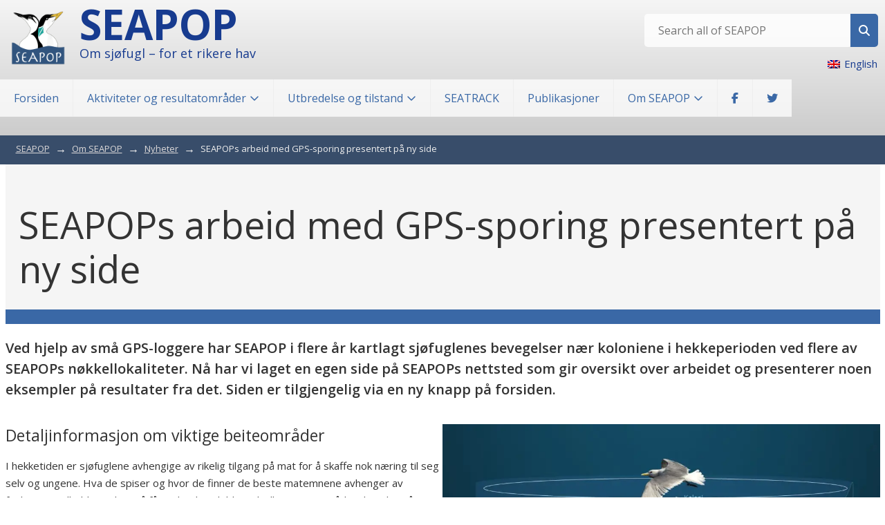

--- FILE ---
content_type: text/html; charset=UTF-8
request_url: https://seapop.no/2021/12/seapops-arbeid-med-gps-sporing-presentert-pa-ny-side/
body_size: 28940
content:

<!DOCTYPE html>
<html class="no-js no-svg" lang="nb-NO">
<head>
	<meta charset="UTF-8" />
	<meta name="viewport" content="width=device-width, initial-scale=1, shrink-to-fit=no">
	<meta http-equiv="X-UA-Compatible" content="IE=edge">
	<link rel="profile" href="http://gmpg.org/xfn/11">

	
	<script>(function(html){html.className = html.className.replace(/\bno-js\b/,'js')})(document.documentElement);</script>
<title>SEAPOPs arbeid med GPS-sporing presentert på ny side - SEAPOP</title>
<link rel="alternate" hreflang="en" href="https://seapop.no/en/2021/12/seapops-work-on-gps-tracking-is-presented-on-new-web-page/" />
<link rel="alternate" hreflang="no" href="https://seapop.no/2021/12/seapops-arbeid-med-gps-sporing-presentert-pa-ny-side/" />
<link rel="alternate" hreflang="x-default" href="https://seapop.no/2021/12/seapops-arbeid-med-gps-sporing-presentert-pa-ny-side/" />

<!-- The SEO Framework by Sybre Waaijer -->
<meta name="robots" content="max-snippet:-1,max-image-preview:standard,max-video-preview:-1" />
<link rel="canonical" href="https://seapop.no/2021/12/seapops-arbeid-med-gps-sporing-presentert-pa-ny-side/" />
<meta name="description" content="I hekketiden er sjøfuglene avhengige av rikelig tilgang på mat for å skaffe nok næring til seg selv og ungene. Hva de spiser og hvor de finner de beste…" />
<meta property="og:type" content="article" />
<meta property="og:locale" content="nb_NO" />
<meta property="og:site_name" content="SEAPOP" />
<meta property="og:title" content="SEAPOPs arbeid med GPS-sporing presentert på ny side" />
<meta property="og:description" content="I hekketiden er sjøfuglene avhengige av rikelig tilgang på mat for å skaffe nok næring til seg selv og ungene. Hva de spiser og hvor de finner de beste matemnene avhenger av fugleart og tilholdssted." />
<meta property="og:url" content="https://seapop.no/2021/12/seapops-arbeid-med-gps-sporing-presentert-pa-ny-side/" />
<meta property="og:image" content="https://seapop.no/wp-content/uploads/2021/12/arealbruk-konseptfigur-nor.jpg" />
<meta property="og:image:width" content="1280" />
<meta property="og:image:height" content="720" />
<meta property="og:image:alt" content="Konseptskisse om sjøfuglers habitatbruk i hekketiden. Illustrasjon © Tycho Anker-Nilssen." />
<meta property="article:published_time" content="2021-12-10T10:39:50+00:00" />
<meta property="article:modified_time" content="2021-12-10T10:39:51+00:00" />
<meta name="twitter:card" content="summary_large_image" />
<meta name="twitter:title" content="SEAPOPs arbeid med GPS-sporing presentert på ny side" />
<meta name="twitter:description" content="I hekketiden er sjøfuglene avhengige av rikelig tilgang på mat for å skaffe nok næring til seg selv og ungene. Hva de spiser og hvor de finner de beste matemnene avhenger av fugleart og tilholdssted." />
<meta name="twitter:image" content="https://seapop.no/wp-content/uploads/2021/12/arealbruk-konseptfigur-nor.jpg" />
<meta name="twitter:image:alt" content="Konseptskisse om sjøfuglers habitatbruk i hekketiden. Illustrasjon © Tycho Anker-Nilssen." />
<script type="application/ld+json">{"@context":"https://schema.org","@graph":[{"@type":"WebSite","@id":"https://seapop.no/#/schema/WebSite","url":"https://seapop.no/","name":"SEAPOP","description":"Om sjøfugl – for et rikere hav","inLanguage":"nb-NO","potentialAction":{"@type":"SearchAction","target":{"@type":"EntryPoint","urlTemplate":"https://seapop.no/search/{search_term_string}/"},"query-input":"required name=search_term_string"},"publisher":{"@type":"Organization","@id":"https://seapop.no/#/schema/Organization","name":"SEAPOP","url":"https://seapop.no/","logo":{"@type":"ImageObject","url":"https://seapop.no/wp-content/uploads/2025/09/cropped-seapop-logo.png","contentUrl":"https://seapop.no/wp-content/uploads/2025/09/cropped-seapop-logo.png","width":200,"height":200,"contentSize":"8272"}}},{"@type":"WebPage","@id":"https://seapop.no/2021/12/seapops-arbeid-med-gps-sporing-presentert-pa-ny-side/","url":"https://seapop.no/2021/12/seapops-arbeid-med-gps-sporing-presentert-pa-ny-side/","name":"SEAPOPs arbeid med GPS-sporing presentert på ny side - SEAPOP","description":"I hekketiden er sjøfuglene avhengige av rikelig tilgang på mat for å skaffe nok næring til seg selv og ungene. Hva de spiser og hvor de finner de beste…","inLanguage":"nb-NO","isPartOf":{"@id":"https://seapop.no/#/schema/WebSite"},"breadcrumb":{"@type":"BreadcrumbList","@id":"https://seapop.no/#/schema/BreadcrumbList","itemListElement":[{"@type":"ListItem","position":1,"item":"https://seapop.no/","name":"SEAPOP"},{"@type":"ListItem","position":2,"item":"https://seapop.no/category/uncategorized-no/","name":"Kategori: Uncategorized @no"},{"@type":"ListItem","position":3,"name":"SEAPOPs arbeid med GPS-sporing presentert på ny side"}]},"potentialAction":{"@type":"ReadAction","target":"https://seapop.no/2021/12/seapops-arbeid-med-gps-sporing-presentert-pa-ny-side/"},"datePublished":"2021-12-10T10:39:50+00:00","dateModified":"2021-12-10T10:39:51+00:00","author":{"@type":"Person","@id":"https://seapop.no/#/schema/Person/2c6fec30a2fc1b995fa732ecbf4d668d","name":"Erlend Lorentzen"}}]}</script>
<!-- / The SEO Framework by Sybre Waaijer | 9.00ms meta | 0.23ms boot -->

<link rel='dns-prefetch' href='//code.jquery.com' />
<link rel='dns-prefetch' href='//cdn.jsdelivr.net' />
<link rel='dns-prefetch' href='//cdnjs.cloudflare.com' />
<link rel='dns-prefetch' href='//kit.fontawesome.com' />
<link rel='dns-prefetch' href='//fonts.googleapis.com' />
<link href='https://fonts.gstatic.com' crossorigin rel='preconnect' />
<link rel="alternate" title="oEmbed (JSON)" type="application/json+oembed" href="https://seapop.no/wp-json/oembed/1.0/embed?url=https%3A%2F%2Fseapop.no%2F2021%2F12%2Fseapops-arbeid-med-gps-sporing-presentert-pa-ny-side%2F" />
<link rel="alternate" title="oEmbed (XML)" type="text/xml+oembed" href="https://seapop.no/wp-json/oembed/1.0/embed?url=https%3A%2F%2Fseapop.no%2F2021%2F12%2Fseapops-arbeid-med-gps-sporing-presentert-pa-ny-side%2F&#038;format=xml" />
<style id='wp-img-auto-sizes-contain-inline-css'>
img:is([sizes=auto i],[sizes^="auto," i]){contain-intrinsic-size:3000px 1500px}
/*# sourceURL=wp-img-auto-sizes-contain-inline-css */
</style>
<link rel="preload" href="https://fonts.googleapis.com/css2?family=Open+Sans:wght@300;400;600;700&#038;display=swap" as="style" onload="this.onload=null;this.rel='stylesheet'" media="all">
<noscript><link rel="stylesheet" href="https://fonts.googleapis.com/css2?family=Open+Sans:wght@300;400;600;700&#038;display=swap" media="all"></noscript>
<link rel="preload" href="//cdn.jsdelivr.net/npm/bootstrap@4.5.3/dist/css/bootstrap.min.css" as="style" onload="this.onload=null;this.rel='stylesheet'" media="all">
<noscript><link rel="stylesheet" href="//cdn.jsdelivr.net/npm/bootstrap@4.5.3/dist/css/bootstrap.min.css" media="all"></noscript>
<link rel="preload" href="//cdnjs.cloudflare.com/ajax/libs/mmenu-js/8.5.20/mmenu.css" as="style" onload="this.onload=null;this.rel='stylesheet'" media="all">
<noscript><link rel="stylesheet" href="//cdnjs.cloudflare.com/ajax/libs/mmenu-js/8.5.20/mmenu.css" media="all"></noscript>
<link rel="preload" href="https://seapop.no/wp-content/plugins/gnist-helper/admin/css/fontawesome.min.css" as="style" onload="this.onload=null;this.rel='stylesheet'" media="all">
<noscript><link rel="stylesheet" href="https://seapop.no/wp-content/plugins/gnist-helper/admin/css/fontawesome.min.css" media="all"></noscript>
<link rel="preload" href="//cdnjs.cloudflare.com/ajax/libs/font-awesome/5.14.0/css/all.min.css" as="style" onload="this.onload=null;this.rel='stylesheet'" media="all">
<noscript><link rel="stylesheet" href="//cdnjs.cloudflare.com/ajax/libs/font-awesome/5.14.0/css/all.min.css" media="all"></noscript>
<link rel="preload" href="//cdnjs.cloudflare.com/ajax/libs/font-awesome/5.14.0/css/brands.min.css" as="style" onload="this.onload=null;this.rel='stylesheet'" media="all">
<noscript><link rel="stylesheet" href="//cdnjs.cloudflare.com/ajax/libs/font-awesome/5.14.0/css/brands.min.css" media="all"></noscript>
<link rel="preload" href="https://seapop.no/wp-includes/css/dist/block-library/style.min.css" as="style" onload="this.onload=null;this.rel='stylesheet'" media="all">
<noscript><link rel="stylesheet" href="https://seapop.no/wp-includes/css/dist/block-library/style.min.css" media="all"></noscript>
<style id='wp-block-heading-inline-css'>
h1:where(.wp-block-heading).has-background,h2:where(.wp-block-heading).has-background,h3:where(.wp-block-heading).has-background,h4:where(.wp-block-heading).has-background,h5:where(.wp-block-heading).has-background,h6:where(.wp-block-heading).has-background{padding:1.25em 2.375em}h1.has-text-align-left[style*=writing-mode]:where([style*=vertical-lr]),h1.has-text-align-right[style*=writing-mode]:where([style*=vertical-rl]),h2.has-text-align-left[style*=writing-mode]:where([style*=vertical-lr]),h2.has-text-align-right[style*=writing-mode]:where([style*=vertical-rl]),h3.has-text-align-left[style*=writing-mode]:where([style*=vertical-lr]),h3.has-text-align-right[style*=writing-mode]:where([style*=vertical-rl]),h4.has-text-align-left[style*=writing-mode]:where([style*=vertical-lr]),h4.has-text-align-right[style*=writing-mode]:where([style*=vertical-rl]),h5.has-text-align-left[style*=writing-mode]:where([style*=vertical-lr]),h5.has-text-align-right[style*=writing-mode]:where([style*=vertical-rl]),h6.has-text-align-left[style*=writing-mode]:where([style*=vertical-lr]),h6.has-text-align-right[style*=writing-mode]:where([style*=vertical-rl]){rotate:180deg}
/*# sourceURL=https://seapop.no/wp-includes/blocks/heading/style.min.css */
</style>
<style id='wp-block-image-inline-css'>
.wp-block-image>a,.wp-block-image>figure>a{display:inline-block}.wp-block-image img{box-sizing:border-box;height:auto;max-width:100%;vertical-align:bottom}@media not (prefers-reduced-motion){.wp-block-image img.hide{visibility:hidden}.wp-block-image img.show{animation:show-content-image .4s}}.wp-block-image[style*=border-radius] img,.wp-block-image[style*=border-radius]>a{border-radius:inherit}.wp-block-image.has-custom-border img{box-sizing:border-box}.wp-block-image.aligncenter{text-align:center}.wp-block-image.alignfull>a,.wp-block-image.alignwide>a{width:100%}.wp-block-image.alignfull img,.wp-block-image.alignwide img{height:auto;width:100%}.wp-block-image .aligncenter,.wp-block-image .alignleft,.wp-block-image .alignright,.wp-block-image.aligncenter,.wp-block-image.alignleft,.wp-block-image.alignright{display:table}.wp-block-image .aligncenter>figcaption,.wp-block-image .alignleft>figcaption,.wp-block-image .alignright>figcaption,.wp-block-image.aligncenter>figcaption,.wp-block-image.alignleft>figcaption,.wp-block-image.alignright>figcaption{caption-side:bottom;display:table-caption}.wp-block-image .alignleft{float:left;margin:.5em 1em .5em 0}.wp-block-image .alignright{float:right;margin:.5em 0 .5em 1em}.wp-block-image .aligncenter{margin-left:auto;margin-right:auto}.wp-block-image :where(figcaption){margin-bottom:1em;margin-top:.5em}.wp-block-image.is-style-circle-mask img{border-radius:9999px}@supports ((-webkit-mask-image:none) or (mask-image:none)) or (-webkit-mask-image:none){.wp-block-image.is-style-circle-mask img{border-radius:0;-webkit-mask-image:url('data:image/svg+xml;utf8,<svg viewBox="0 0 100 100" xmlns="http://www.w3.org/2000/svg"><circle cx="50" cy="50" r="50"/></svg>');mask-image:url('data:image/svg+xml;utf8,<svg viewBox="0 0 100 100" xmlns="http://www.w3.org/2000/svg"><circle cx="50" cy="50" r="50"/></svg>');mask-mode:alpha;-webkit-mask-position:center;mask-position:center;-webkit-mask-repeat:no-repeat;mask-repeat:no-repeat;-webkit-mask-size:contain;mask-size:contain}}:root :where(.wp-block-image.is-style-rounded img,.wp-block-image .is-style-rounded img){border-radius:9999px}.wp-block-image figure{margin:0}.wp-lightbox-container{display:flex;flex-direction:column;position:relative}.wp-lightbox-container img{cursor:zoom-in}.wp-lightbox-container img:hover+button{opacity:1}.wp-lightbox-container button{align-items:center;backdrop-filter:blur(16px) saturate(180%);background-color:#5a5a5a40;border:none;border-radius:4px;cursor:zoom-in;display:flex;height:20px;justify-content:center;opacity:0;padding:0;position:absolute;right:16px;text-align:center;top:16px;width:20px;z-index:100}@media not (prefers-reduced-motion){.wp-lightbox-container button{transition:opacity .2s ease}}.wp-lightbox-container button:focus-visible{outline:3px auto #5a5a5a40;outline:3px auto -webkit-focus-ring-color;outline-offset:3px}.wp-lightbox-container button:hover{cursor:pointer;opacity:1}.wp-lightbox-container button:focus{opacity:1}.wp-lightbox-container button:focus,.wp-lightbox-container button:hover,.wp-lightbox-container button:not(:hover):not(:active):not(.has-background){background-color:#5a5a5a40;border:none}.wp-lightbox-overlay{box-sizing:border-box;cursor:zoom-out;height:100vh;left:0;overflow:hidden;position:fixed;top:0;visibility:hidden;width:100%;z-index:100000}.wp-lightbox-overlay .close-button{align-items:center;cursor:pointer;display:flex;justify-content:center;min-height:40px;min-width:40px;padding:0;position:absolute;right:calc(env(safe-area-inset-right) + 16px);top:calc(env(safe-area-inset-top) + 16px);z-index:5000000}.wp-lightbox-overlay .close-button:focus,.wp-lightbox-overlay .close-button:hover,.wp-lightbox-overlay .close-button:not(:hover):not(:active):not(.has-background){background:none;border:none}.wp-lightbox-overlay .lightbox-image-container{height:var(--wp--lightbox-container-height);left:50%;overflow:hidden;position:absolute;top:50%;transform:translate(-50%,-50%);transform-origin:top left;width:var(--wp--lightbox-container-width);z-index:9999999999}.wp-lightbox-overlay .wp-block-image{align-items:center;box-sizing:border-box;display:flex;height:100%;justify-content:center;margin:0;position:relative;transform-origin:0 0;width:100%;z-index:3000000}.wp-lightbox-overlay .wp-block-image img{height:var(--wp--lightbox-image-height);min-height:var(--wp--lightbox-image-height);min-width:var(--wp--lightbox-image-width);width:var(--wp--lightbox-image-width)}.wp-lightbox-overlay .wp-block-image figcaption{display:none}.wp-lightbox-overlay button{background:none;border:none}.wp-lightbox-overlay .scrim{background-color:#fff;height:100%;opacity:.9;position:absolute;width:100%;z-index:2000000}.wp-lightbox-overlay.active{visibility:visible}@media not (prefers-reduced-motion){.wp-lightbox-overlay.active{animation:turn-on-visibility .25s both}.wp-lightbox-overlay.active img{animation:turn-on-visibility .35s both}.wp-lightbox-overlay.show-closing-animation:not(.active){animation:turn-off-visibility .35s both}.wp-lightbox-overlay.show-closing-animation:not(.active) img{animation:turn-off-visibility .25s both}.wp-lightbox-overlay.zoom.active{animation:none;opacity:1;visibility:visible}.wp-lightbox-overlay.zoom.active .lightbox-image-container{animation:lightbox-zoom-in .4s}.wp-lightbox-overlay.zoom.active .lightbox-image-container img{animation:none}.wp-lightbox-overlay.zoom.active .scrim{animation:turn-on-visibility .4s forwards}.wp-lightbox-overlay.zoom.show-closing-animation:not(.active){animation:none}.wp-lightbox-overlay.zoom.show-closing-animation:not(.active) .lightbox-image-container{animation:lightbox-zoom-out .4s}.wp-lightbox-overlay.zoom.show-closing-animation:not(.active) .lightbox-image-container img{animation:none}.wp-lightbox-overlay.zoom.show-closing-animation:not(.active) .scrim{animation:turn-off-visibility .4s forwards}}@keyframes show-content-image{0%{visibility:hidden}99%{visibility:hidden}to{visibility:visible}}@keyframes turn-on-visibility{0%{opacity:0}to{opacity:1}}@keyframes turn-off-visibility{0%{opacity:1;visibility:visible}99%{opacity:0;visibility:visible}to{opacity:0;visibility:hidden}}@keyframes lightbox-zoom-in{0%{transform:translate(calc((-100vw + var(--wp--lightbox-scrollbar-width))/2 + var(--wp--lightbox-initial-left-position)),calc(-50vh + var(--wp--lightbox-initial-top-position))) scale(var(--wp--lightbox-scale))}to{transform:translate(-50%,-50%) scale(1)}}@keyframes lightbox-zoom-out{0%{transform:translate(-50%,-50%) scale(1);visibility:visible}99%{visibility:visible}to{transform:translate(calc((-100vw + var(--wp--lightbox-scrollbar-width))/2 + var(--wp--lightbox-initial-left-position)),calc(-50vh + var(--wp--lightbox-initial-top-position))) scale(var(--wp--lightbox-scale));visibility:hidden}}
/*# sourceURL=https://seapop.no/wp-includes/blocks/image/style.min.css */
</style>
<style id='wp-block-image-theme-inline-css'>
:root :where(.wp-block-image figcaption){color:#555;font-size:13px;text-align:center}.is-dark-theme :root :where(.wp-block-image figcaption){color:#ffffffa6}.wp-block-image{margin:0 0 1em}
/*# sourceURL=https://seapop.no/wp-includes/blocks/image/theme.min.css */
</style>
<style id='wp-block-columns-inline-css'>
.wp-block-columns{box-sizing:border-box;display:flex;flex-wrap:wrap!important}@media (min-width:782px){.wp-block-columns{flex-wrap:nowrap!important}}.wp-block-columns{align-items:normal!important}.wp-block-columns.are-vertically-aligned-top{align-items:flex-start}.wp-block-columns.are-vertically-aligned-center{align-items:center}.wp-block-columns.are-vertically-aligned-bottom{align-items:flex-end}@media (max-width:781px){.wp-block-columns:not(.is-not-stacked-on-mobile)>.wp-block-column{flex-basis:100%!important}}@media (min-width:782px){.wp-block-columns:not(.is-not-stacked-on-mobile)>.wp-block-column{flex-basis:0;flex-grow:1}.wp-block-columns:not(.is-not-stacked-on-mobile)>.wp-block-column[style*=flex-basis]{flex-grow:0}}.wp-block-columns.is-not-stacked-on-mobile{flex-wrap:nowrap!important}.wp-block-columns.is-not-stacked-on-mobile>.wp-block-column{flex-basis:0;flex-grow:1}.wp-block-columns.is-not-stacked-on-mobile>.wp-block-column[style*=flex-basis]{flex-grow:0}:where(.wp-block-columns){margin-bottom:1.75em}:where(.wp-block-columns.has-background){padding:1.25em 2.375em}.wp-block-column{flex-grow:1;min-width:0;overflow-wrap:break-word;word-break:break-word}.wp-block-column.is-vertically-aligned-top{align-self:flex-start}.wp-block-column.is-vertically-aligned-center{align-self:center}.wp-block-column.is-vertically-aligned-bottom{align-self:flex-end}.wp-block-column.is-vertically-aligned-stretch{align-self:stretch}.wp-block-column.is-vertically-aligned-bottom,.wp-block-column.is-vertically-aligned-center,.wp-block-column.is-vertically-aligned-top{width:100%}
/*# sourceURL=https://seapop.no/wp-includes/blocks/columns/style.min.css */
</style>
<style id='wp-block-paragraph-inline-css'>
.is-small-text{font-size:.875em}.is-regular-text{font-size:1em}.is-large-text{font-size:2.25em}.is-larger-text{font-size:3em}.has-drop-cap:not(:focus):first-letter{float:left;font-size:8.4em;font-style:normal;font-weight:100;line-height:.68;margin:.05em .1em 0 0;text-transform:uppercase}body.rtl .has-drop-cap:not(:focus):first-letter{float:none;margin-left:.1em}p.has-drop-cap.has-background{overflow:hidden}:root :where(p.has-background){padding:1.25em 2.375em}:where(p.has-text-color:not(.has-link-color)) a{color:inherit}p.has-text-align-left[style*="writing-mode:vertical-lr"],p.has-text-align-right[style*="writing-mode:vertical-rl"]{rotate:180deg}
/*# sourceURL=https://seapop.no/wp-includes/blocks/paragraph/style.min.css */
</style>
<style id='wp-block-spacer-inline-css'>
.wp-block-spacer{clear:both}
/*# sourceURL=https://seapop.no/wp-includes/blocks/spacer/style.min.css */
</style>
<style id='global-styles-inline-css'>
:root{--wp--preset--aspect-ratio--square: 1;--wp--preset--aspect-ratio--4-3: 4/3;--wp--preset--aspect-ratio--3-4: 3/4;--wp--preset--aspect-ratio--3-2: 3/2;--wp--preset--aspect-ratio--2-3: 2/3;--wp--preset--aspect-ratio--16-9: 16/9;--wp--preset--aspect-ratio--9-16: 9/16;--wp--preset--color--black: #000000;--wp--preset--color--cyan-bluish-gray: #abb8c3;--wp--preset--color--white: #ffffff;--wp--preset--color--pale-pink: #f78da7;--wp--preset--color--vivid-red: #cf2e2e;--wp--preset--color--luminous-vivid-orange: #ff6900;--wp--preset--color--luminous-vivid-amber: #fcb900;--wp--preset--color--light-green-cyan: #7bdcb5;--wp--preset--color--vivid-green-cyan: #00d084;--wp--preset--color--pale-cyan-blue: #8ed1fc;--wp--preset--color--vivid-cyan-blue: #0693e3;--wp--preset--color--vivid-purple: #9b51e0;--wp--preset--color--ice-grey: #EEEEEE;--wp--preset--color--light-grey: #CCCCCC;--wp--preset--color--grey: #999999;--wp--preset--color--medium-grey: #666666;--wp--preset--color--dark-grey: #333333;--wp--preset--gradient--vivid-cyan-blue-to-vivid-purple: linear-gradient(135deg,rgb(6,147,227) 0%,rgb(155,81,224) 100%);--wp--preset--gradient--light-green-cyan-to-vivid-green-cyan: linear-gradient(135deg,rgb(122,220,180) 0%,rgb(0,208,130) 100%);--wp--preset--gradient--luminous-vivid-amber-to-luminous-vivid-orange: linear-gradient(135deg,rgb(252,185,0) 0%,rgb(255,105,0) 100%);--wp--preset--gradient--luminous-vivid-orange-to-vivid-red: linear-gradient(135deg,rgb(255,105,0) 0%,rgb(207,46,46) 100%);--wp--preset--gradient--very-light-gray-to-cyan-bluish-gray: linear-gradient(135deg,rgb(238,238,238) 0%,rgb(169,184,195) 100%);--wp--preset--gradient--cool-to-warm-spectrum: linear-gradient(135deg,rgb(74,234,220) 0%,rgb(151,120,209) 20%,rgb(207,42,186) 40%,rgb(238,44,130) 60%,rgb(251,105,98) 80%,rgb(254,248,76) 100%);--wp--preset--gradient--blush-light-purple: linear-gradient(135deg,rgb(255,206,236) 0%,rgb(152,150,240) 100%);--wp--preset--gradient--blush-bordeaux: linear-gradient(135deg,rgb(254,205,165) 0%,rgb(254,45,45) 50%,rgb(107,0,62) 100%);--wp--preset--gradient--luminous-dusk: linear-gradient(135deg,rgb(255,203,112) 0%,rgb(199,81,192) 50%,rgb(65,88,208) 100%);--wp--preset--gradient--pale-ocean: linear-gradient(135deg,rgb(255,245,203) 0%,rgb(182,227,212) 50%,rgb(51,167,181) 100%);--wp--preset--gradient--electric-grass: linear-gradient(135deg,rgb(202,248,128) 0%,rgb(113,206,126) 100%);--wp--preset--gradient--midnight: linear-gradient(135deg,rgb(2,3,129) 0%,rgb(40,116,252) 100%);--wp--preset--font-size--small: 13px;--wp--preset--font-size--medium: 20px;--wp--preset--font-size--large: 36px;--wp--preset--font-size--x-large: 42px;--wp--preset--spacing--20: 0.44rem;--wp--preset--spacing--30: 0.67rem;--wp--preset--spacing--40: 1rem;--wp--preset--spacing--50: 1.5rem;--wp--preset--spacing--60: 2.25rem;--wp--preset--spacing--70: 3.38rem;--wp--preset--spacing--80: 5.06rem;--wp--preset--shadow--natural: 6px 6px 9px rgba(0, 0, 0, 0.2);--wp--preset--shadow--deep: 12px 12px 50px rgba(0, 0, 0, 0.4);--wp--preset--shadow--sharp: 6px 6px 0px rgba(0, 0, 0, 0.2);--wp--preset--shadow--outlined: 6px 6px 0px -3px rgb(255, 255, 255), 6px 6px rgb(0, 0, 0);--wp--preset--shadow--crisp: 6px 6px 0px rgb(0, 0, 0);}:where(.is-layout-flex){gap: 0.5em;}:where(.is-layout-grid){gap: 0.5em;}body .is-layout-flex{display: flex;}.is-layout-flex{flex-wrap: wrap;align-items: center;}.is-layout-flex > :is(*, div){margin: 0;}body .is-layout-grid{display: grid;}.is-layout-grid > :is(*, div){margin: 0;}:where(.wp-block-columns.is-layout-flex){gap: 2em;}:where(.wp-block-columns.is-layout-grid){gap: 2em;}:where(.wp-block-post-template.is-layout-flex){gap: 1.25em;}:where(.wp-block-post-template.is-layout-grid){gap: 1.25em;}.has-black-color{color: var(--wp--preset--color--black) !important;}.has-cyan-bluish-gray-color{color: var(--wp--preset--color--cyan-bluish-gray) !important;}.has-white-color{color: var(--wp--preset--color--white) !important;}.has-pale-pink-color{color: var(--wp--preset--color--pale-pink) !important;}.has-vivid-red-color{color: var(--wp--preset--color--vivid-red) !important;}.has-luminous-vivid-orange-color{color: var(--wp--preset--color--luminous-vivid-orange) !important;}.has-luminous-vivid-amber-color{color: var(--wp--preset--color--luminous-vivid-amber) !important;}.has-light-green-cyan-color{color: var(--wp--preset--color--light-green-cyan) !important;}.has-vivid-green-cyan-color{color: var(--wp--preset--color--vivid-green-cyan) !important;}.has-pale-cyan-blue-color{color: var(--wp--preset--color--pale-cyan-blue) !important;}.has-vivid-cyan-blue-color{color: var(--wp--preset--color--vivid-cyan-blue) !important;}.has-vivid-purple-color{color: var(--wp--preset--color--vivid-purple) !important;}.has-black-background-color{background-color: var(--wp--preset--color--black) !important;}.has-cyan-bluish-gray-background-color{background-color: var(--wp--preset--color--cyan-bluish-gray) !important;}.has-white-background-color{background-color: var(--wp--preset--color--white) !important;}.has-pale-pink-background-color{background-color: var(--wp--preset--color--pale-pink) !important;}.has-vivid-red-background-color{background-color: var(--wp--preset--color--vivid-red) !important;}.has-luminous-vivid-orange-background-color{background-color: var(--wp--preset--color--luminous-vivid-orange) !important;}.has-luminous-vivid-amber-background-color{background-color: var(--wp--preset--color--luminous-vivid-amber) !important;}.has-light-green-cyan-background-color{background-color: var(--wp--preset--color--light-green-cyan) !important;}.has-vivid-green-cyan-background-color{background-color: var(--wp--preset--color--vivid-green-cyan) !important;}.has-pale-cyan-blue-background-color{background-color: var(--wp--preset--color--pale-cyan-blue) !important;}.has-vivid-cyan-blue-background-color{background-color: var(--wp--preset--color--vivid-cyan-blue) !important;}.has-vivid-purple-background-color{background-color: var(--wp--preset--color--vivid-purple) !important;}.has-black-border-color{border-color: var(--wp--preset--color--black) !important;}.has-cyan-bluish-gray-border-color{border-color: var(--wp--preset--color--cyan-bluish-gray) !important;}.has-white-border-color{border-color: var(--wp--preset--color--white) !important;}.has-pale-pink-border-color{border-color: var(--wp--preset--color--pale-pink) !important;}.has-vivid-red-border-color{border-color: var(--wp--preset--color--vivid-red) !important;}.has-luminous-vivid-orange-border-color{border-color: var(--wp--preset--color--luminous-vivid-orange) !important;}.has-luminous-vivid-amber-border-color{border-color: var(--wp--preset--color--luminous-vivid-amber) !important;}.has-light-green-cyan-border-color{border-color: var(--wp--preset--color--light-green-cyan) !important;}.has-vivid-green-cyan-border-color{border-color: var(--wp--preset--color--vivid-green-cyan) !important;}.has-pale-cyan-blue-border-color{border-color: var(--wp--preset--color--pale-cyan-blue) !important;}.has-vivid-cyan-blue-border-color{border-color: var(--wp--preset--color--vivid-cyan-blue) !important;}.has-vivid-purple-border-color{border-color: var(--wp--preset--color--vivid-purple) !important;}.has-vivid-cyan-blue-to-vivid-purple-gradient-background{background: var(--wp--preset--gradient--vivid-cyan-blue-to-vivid-purple) !important;}.has-light-green-cyan-to-vivid-green-cyan-gradient-background{background: var(--wp--preset--gradient--light-green-cyan-to-vivid-green-cyan) !important;}.has-luminous-vivid-amber-to-luminous-vivid-orange-gradient-background{background: var(--wp--preset--gradient--luminous-vivid-amber-to-luminous-vivid-orange) !important;}.has-luminous-vivid-orange-to-vivid-red-gradient-background{background: var(--wp--preset--gradient--luminous-vivid-orange-to-vivid-red) !important;}.has-very-light-gray-to-cyan-bluish-gray-gradient-background{background: var(--wp--preset--gradient--very-light-gray-to-cyan-bluish-gray) !important;}.has-cool-to-warm-spectrum-gradient-background{background: var(--wp--preset--gradient--cool-to-warm-spectrum) !important;}.has-blush-light-purple-gradient-background{background: var(--wp--preset--gradient--blush-light-purple) !important;}.has-blush-bordeaux-gradient-background{background: var(--wp--preset--gradient--blush-bordeaux) !important;}.has-luminous-dusk-gradient-background{background: var(--wp--preset--gradient--luminous-dusk) !important;}.has-pale-ocean-gradient-background{background: var(--wp--preset--gradient--pale-ocean) !important;}.has-electric-grass-gradient-background{background: var(--wp--preset--gradient--electric-grass) !important;}.has-midnight-gradient-background{background: var(--wp--preset--gradient--midnight) !important;}.has-small-font-size{font-size: var(--wp--preset--font-size--small) !important;}.has-medium-font-size{font-size: var(--wp--preset--font-size--medium) !important;}.has-large-font-size{font-size: var(--wp--preset--font-size--large) !important;}.has-x-large-font-size{font-size: var(--wp--preset--font-size--x-large) !important;}
:where(.wp-block-columns.is-layout-flex){gap: 2em;}:where(.wp-block-columns.is-layout-grid){gap: 2em;}
/*# sourceURL=global-styles-inline-css */
</style>
<style id='core-block-supports-inline-css'>
.wp-container-core-columns-is-layout-9d6595d7{flex-wrap:nowrap;}
/*# sourceURL=core-block-supports-inline-css */
</style>

<style id='classic-theme-styles-inline-css'>
/*! This file is auto-generated */
.wp-block-button__link{color:#fff;background-color:#32373c;border-radius:9999px;box-shadow:none;text-decoration:none;padding:calc(.667em + 2px) calc(1.333em + 2px);font-size:1.125em}.wp-block-file__button{background:#32373c;color:#fff;text-decoration:none}
/*# sourceURL=/wp-includes/css/classic-themes.min.css */
</style>
<link rel="preload" href="https://seapop.no/wp-content/plugins/simple-post-redirect//css/block-styles.min.css" as="style" onload="this.onload=null;this.rel='stylesheet'" media="all">
<noscript><link rel="stylesheet" href="https://seapop.no/wp-content/plugins/simple-post-redirect//css/block-styles.min.css" media="all"></noscript>
<link rel="preload" href="https://seapop.no/wp-content/plugins/sitepress-multilingual-cms/templates/language-switchers/legacy-list-vertical/style.min.css" as="style" onload="this.onload=null;this.rel='stylesheet'" media="all">
<noscript><link rel="stylesheet" href="https://seapop.no/wp-content/plugins/sitepress-multilingual-cms/templates/language-switchers/legacy-list-vertical/style.min.css" media="all"></noscript>
<link rel="preload" href="https://seapop.no/wp-content/plugins/search-filter-pro/public/assets/css/search-filter.min.css" as="style" onload="this.onload=null;this.rel='stylesheet'" media="all">
<noscript><link rel="stylesheet" href="https://seapop.no/wp-content/plugins/search-filter-pro/public/assets/css/search-filter.min.css" media="all"></noscript>
<link rel="preload" href="https://seapop.no/wp-content/themes/heman/style.css" as="style" onload="this.onload=null;this.rel='stylesheet'" media="all">
<noscript><link rel="stylesheet" href="https://seapop.no/wp-content/themes/heman/style.css" media="all"></noscript>
<link rel="preload" href="https://seapop.no/wp-content/themes/heman/assets/css/base.css" as="style" onload="this.onload=null;this.rel='stylesheet'" media="all">
<noscript><link rel="stylesheet" href="https://seapop.no/wp-content/themes/heman/assets/css/base.css" media="all"></noscript>
<link rel="preload" href="https://seapop.no/wp-content/themes/seapop/assets/css/base.css" as="style" onload="this.onload=null;this.rel='stylesheet'" media="all">
<noscript><link rel="stylesheet" href="https://seapop.no/wp-content/themes/seapop/assets/css/base.css" media="all"></noscript>
<link rel='stylesheet' id='seapop-css' href='https://seapop.no/wp-content/themes/seapop/style.css' media='all' />
<link rel="preload" href="https://seapop.no/wp-content/plugins/simple-lightbox/client/css/app.css" as="style" onload="this.onload=null;this.rel='stylesheet'" media="all">
<noscript><link rel="stylesheet" href="https://seapop.no/wp-content/plugins/simple-lightbox/client/css/app.css" media="all"></noscript>
<link rel="preload" href="https://seapop.no/wp-includes/css/dashicons.min.css" as="style" onload="this.onload=null;this.rel='stylesheet'" media="all">
<noscript><link rel="stylesheet" href="https://seapop.no/wp-includes/css/dashicons.min.css" media="all"></noscript>
<link rel="preload" href="https://seapop.no/wp-content/plugins/advanced-custom-fields-pro/assets/build/css/acf-global.min.css" as="style" onload="this.onload=null;this.rel='stylesheet'" media="all">
<noscript><link rel="stylesheet" href="https://seapop.no/wp-content/plugins/advanced-custom-fields-pro/assets/build/css/acf-global.min.css" media="all"></noscript>
<link rel="preload" href="https://seapop.no/wp-content/plugins/advanced-custom-fields-pro/assets/build/css/acf-input.min.css" as="style" onload="this.onload=null;this.rel='stylesheet'" media="all">
<noscript><link rel="stylesheet" href="https://seapop.no/wp-content/plugins/advanced-custom-fields-pro/assets/build/css/acf-input.min.css" media="all"></noscript>
<link rel="preload" href="https://seapop.no/wp-content/plugins/advanced-custom-fields-pro/assets/build/css/pro/acf-pro-input.min.css" as="style" onload="this.onload=null;this.rel='stylesheet'" media="all">
<noscript><link rel="stylesheet" href="https://seapop.no/wp-content/plugins/advanced-custom-fields-pro/assets/build/css/pro/acf-pro-input.min.css" media="all"></noscript>
<link rel="preload" href="https://seapop.no/wp-content/themes/heman/assets/css/backend-acf.css" as="style" onload="this.onload=null;this.rel='stylesheet'" media="all">
<noscript><link rel="stylesheet" href="https://seapop.no/wp-content/themes/heman/assets/css/backend-acf.css" media="all"></noscript>
<link rel="preload" href="https://seapop.no/wp-content/plugins/advanced-custom-fields-pro/assets/inc/select2/4/select2.min.css" as="style" onload="this.onload=null;this.rel='stylesheet'" media="all">
<noscript><link rel="stylesheet" href="https://seapop.no/wp-content/plugins/advanced-custom-fields-pro/assets/inc/select2/4/select2.min.css" media="all"></noscript>
<link rel="preload" href="https://seapop.no/wp-content/plugins/advanced-custom-fields-pro/assets/inc/datepicker/jquery-ui.min.css" as="style" onload="this.onload=null;this.rel='stylesheet'" media="all">
<noscript><link rel="stylesheet" href="https://seapop.no/wp-content/plugins/advanced-custom-fields-pro/assets/inc/datepicker/jquery-ui.min.css" media="all"></noscript>
<link rel="preload" href="https://seapop.no/wp-content/plugins/advanced-custom-fields-pro/assets/inc/timepicker/jquery-ui-timepicker-addon.min.css" as="style" onload="this.onload=null;this.rel='stylesheet'" media="all">
<noscript><link rel="stylesheet" href="https://seapop.no/wp-content/plugins/advanced-custom-fields-pro/assets/inc/timepicker/jquery-ui-timepicker-addon.min.css" media="all"></noscript>
<link rel="preload" href="https://seapop.no/wp-admin/css/color-picker.min.css" as="style" onload="this.onload=null;this.rel='stylesheet'" media="all">
<noscript><link rel="stylesheet" href="https://seapop.no/wp-admin/css/color-picker.min.css" media="all"></noscript>
<link rel="preload" href="https://seapop.no/wp-content/plugins/acf-extended/assets/css/acfe-input.min.css" as="style" onload="this.onload=null;this.rel='stylesheet'" media="all">
<noscript><link rel="stylesheet" href="https://seapop.no/wp-content/plugins/acf-extended/assets/css/acfe-input.min.css" media="all"></noscript>
<link rel="preload" href="https://seapop.no/wp-content/plugins/acf-extended/assets/css/acfe.min.css" as="style" onload="this.onload=null;this.rel='stylesheet'" media="all">
<noscript><link rel="stylesheet" href="https://seapop.no/wp-content/plugins/acf-extended/assets/css/acfe.min.css" media="all"></noscript>
<script crossorigin='anonymous' src="//code.jquery.com/jquery-2.2.4.min.js" id="jquery-js"></script>
<script id="gainwp-tracking-analytics-events-js-extra">
var gainwpUAEventsData = {"options":{"event_tracking":"1","event_downloads":"zip|mp3*|mpe*g|pdf|docx*|pptx*|xlsx*|rar*","event_bouncerate":0,"aff_tracking":1,"event_affiliates":"/out/","hash_tracking":"1","root_domain":"seapop.no","event_timeout":100,"event_precision":0,"event_formsubmit":0,"ga_pagescrolldepth_tracking":0,"ga_with_gtag":0}};
//# sourceURL=gainwp-tracking-analytics-events-js-extra
</script>
<script src="https://seapop.no/wp-content/plugins/ga-in/front/js/tracking-analytics-events.min.js" id="gainwp-tracking-analytics-events-js"></script>
<script crossorigin='anonymous' src="//code.jquery.com/jquery-migrate-1.4.1.min.js" id="jquery-migrate-js"></script>
<script defer='defer' src="//cdnjs.cloudflare.com/ajax/libs/mmenu-js/8.5.20/mmenu.js" id="mmenu-js-js"></script>
<script async='async' src="//cdnjs.cloudflare.com/ajax/libs/js/cssrelpreload.min.js" id="utilities-stylerelpreload-js"></script>
<script id="search-filter-plugin-build-js-extra">
var SF_LDATA = {"ajax_url":"https://seapop.no/wp-admin/admin-ajax.php","home_url":"https://seapop.no/","extensions":[]};
//# sourceURL=search-filter-plugin-build-js-extra
</script>
<script src="https://seapop.no/wp-content/plugins/search-filter-pro/public/assets/js/search-filter-build.min.js" id="search-filter-plugin-build-js"></script>
<script src="https://seapop.no/wp-content/plugins/search-filter-pro/public/assets/js/chosen.jquery.min.js" id="search-filter-plugin-chosen-js"></script>
<script src="https://seapop.no/wp-includes/js/jquery/ui/core.min.js" id="jquery-ui-core-js"></script>
<script src="https://seapop.no/wp-includes/js/jquery/ui/datepicker.min.js" id="jquery-ui-datepicker-js"></script>
<script id="jquery-ui-datepicker-js-after">
jQuery(function(jQuery){jQuery.datepicker.setDefaults({"closeText":"Lukk","currentText":"I dag","monthNames":["januar","februar","mars","april","mai","juni","juli","august","september","oktober","november","desember"],"monthNamesShort":["jan","feb","mar","apr","mai","jun","jul","aug","sep","okt","nov","des"],"nextText":"Neste","prevText":"Forrige","dayNames":["s\u00f8ndag","mandag","tirsdag","onsdag","torsdag","fredag","l\u00f8rdag"],"dayNamesShort":["s\u00f8n","man","tir","ons","tor","fre","l\u00f8r"],"dayNamesMin":["S","M","T","O","T","F","L"],"dateFormat":"MM d, yy","firstDay":1,"isRTL":false});});
//# sourceURL=jquery-ui-datepicker-js-after
</script>
<script src="https://seapop.no/wp-includes/js/jquery/ui/mouse.min.js" id="jquery-ui-mouse-js"></script>
<script src="https://seapop.no/wp-includes/js/jquery/ui/sortable.min.js" id="jquery-ui-sortable-js"></script>
<script src="https://seapop.no/wp-includes/js/jquery/ui/resizable.min.js" id="jquery-ui-resizable-js"></script>
<script id="acf-js-extra">
var acfL10n = {"Are you sure?":"Er du sikker?","Yes":"Ja","No":"Nei","Remove":"Fjern","Cancel":"Avbryt","Close modal":"Lukk vindu","The changes you made will be lost if you navigate away from this page":"Endringene du har gjort vil g\u00e5 tapt om du navigerer bort fra denne siden","Toggle panel":"Veksle mellom panel","Validation successful":"Validering vellykket","Validation failed":"Validering feilet","1 field requires attention":"1 felt krever oppmerksomhet","%d fields require attention":"%d felter krever oppmerksomhet","An ACF Block on this page requires attention before you can save.":"En ACF-blokk p\u00e5 denne siden krever oppmerksomhet f\u00f8r du kan lagre.","Edit field group":"Rediger feltgruppe","Select Image":"Velg bilde","Edit Image":"Rediger bilde","Update Image":"Oppdater bilde","All images":"Alle bilder","Select File":"Velg fil","Edit File":"Rediger fil","Update File":"Oppdater fil","Maximum values reached ( {max} values )":"Maksimal verdi n\u00e5dd ( {max} verdier )","Loading":"Laster","No matches found":"Ingen treff funnet","Sorry, this browser does not support geolocation":"Beklager, denne nettleseren st\u00f8tter ikke geolokalisering","Minimum rows not reached ({min} rows)":"Minimum antall rader n\u00e5dd ({min} rader)","Maximum rows reached ({max} rows)":"Maksimum antall rader n\u00e5dd ({max} rader)","layout":"oppsett","layouts":"oppsett","Fields":"Felter","Duplicate":"Dupliser","Delete":"Slett","Delete Layout":"Slett oppsett","This field requires at least {min} {label} {identifier}":"Dette feltet krever minst {min} {label} {identifier}","{available} {label} {identifier} available (max {max})":"{available} {label} {identifier} tilgjengelig (maks {max})","{required} {label} {identifier} required (min {min})":"{required} {label} {identifier} kreves (min {min})","Flexible Content requires at least 1 layout":"Fleksibelt innholdsfelt krever minst en layout","Add Image to Gallery":"Legg bildet til galleri","Maximum selection reached":"Maksimalt utvalg n\u00e5dd","Select.verb":"Velg","Edit.verb":"Rediger","Update.verb":"Oppdater","Uploaded to this post":"Lastet opp til dette innlegget","Expand Details":"Utvid detaljer","Collapse Details":"Trekk sammen detaljer","Restricted":"Begrenset"};
//# sourceURL=acf-js-extra
</script>
<script src="https://seapop.no/wp-content/plugins/advanced-custom-fields-pro/assets/build/js/acf.min.js" id="acf-js"></script>
<script src="https://seapop.no/wp-includes/js/dist/dom-ready.min.js" id="wp-dom-ready-js"></script>
<script src="https://seapop.no/wp-includes/js/dist/hooks.min.js" id="wp-hooks-js"></script>
<script src="https://seapop.no/wp-includes/js/dist/i18n.min.js" id="wp-i18n-js"></script>
<script id="wp-i18n-js-after">
wp.i18n.setLocaleData( { 'text direction\u0004ltr': [ 'ltr' ] } );
//# sourceURL=wp-i18n-js-after
</script>
<script id="wp-a11y-js-translations">
( function( domain, translations ) {
	var localeData = translations.locale_data[ domain ] || translations.locale_data.messages;
	localeData[""].domain = domain;
	wp.i18n.setLocaleData( localeData, domain );
} )( "default", {"translation-revision-date":"2025-12-27 18:33:24+0000","generator":"GlotPress\/4.0.3","domain":"messages","locale_data":{"messages":{"":{"domain":"messages","plural-forms":"nplurals=2; plural=n != 1;","lang":"nb_NO"},"Notifications":["Varsler"]}},"comment":{"reference":"wp-includes\/js\/dist\/a11y.js"}} );
//# sourceURL=wp-a11y-js-translations
</script>
<script src="https://seapop.no/wp-includes/js/dist/a11y.min.js" id="wp-a11y-js"></script>
<script src="https://seapop.no/wp-content/plugins/advanced-custom-fields-pro/assets/build/js/acf-input.min.js" id="acf-input-js"></script>
<script src="https://seapop.no/wp-content/plugins/advanced-custom-fields-pro/assets/build/js/pro/acf-pro-input.min.js" id="acf-pro-input-js"></script>
<script src="https://seapop.no/wp-content/plugins/advanced-custom-fields-pro/assets/build/js/pro/acf-pro-ui-options-page.min.js" id="acf-pro-ui-options-page-js"></script>
<script src="https://seapop.no/wp-content/plugins/advanced-custom-fields-pro/assets/inc/select2/4/select2.full.min.js" id="select2-js"></script>
<script src="https://seapop.no/wp-content/plugins/advanced-custom-fields-pro/assets/inc/timepicker/jquery-ui-timepicker-addon.min.js" id="acf-timepicker-js"></script>
<script src="https://seapop.no/wp-includes/js/jquery/ui/draggable.min.js" id="jquery-ui-draggable-js"></script>
<script src="https://seapop.no/wp-includes/js/jquery/ui/slider.min.js" id="jquery-ui-slider-js"></script>
<script src="https://seapop.no/wp-includes/js/jquery/jquery.ui.touch-punch.js" id="jquery-touch-punch-js"></script>
<script src="https://seapop.no/wp-admin/js/iris.min.js" id="iris-js"></script>
<script id="wp-color-picker-js-translations">
( function( domain, translations ) {
	var localeData = translations.locale_data[ domain ] || translations.locale_data.messages;
	localeData[""].domain = domain;
	wp.i18n.setLocaleData( localeData, domain );
} )( "default", {"translation-revision-date":"2025-12-27 18:17:17+0000","generator":"GlotPress\/4.0.3","domain":"messages","locale_data":{"messages":{"":{"domain":"messages","plural-forms":"nplurals=2; plural=n != 1;","lang":"nb_NO"},"Clear color":["Fjern farge"],"Select default color":["Velg standardfarge"],"Color value":["Fargeverdi"],"Select Color":["Velg farge"],"Clear":["T\u00f8m"],"Default":["Standard"]}},"comment":{"reference":"wp-admin\/js\/color-picker.js"}} );
//# sourceURL=wp-color-picker-js-translations
</script>
<script src="https://seapop.no/wp-admin/js/color-picker.min.js" id="wp-color-picker-js"></script>
<script src="https://seapop.no/wp-content/plugins/advanced-custom-fields-pro/assets/inc/color-picker-alpha/wp-color-picker-alpha.js" id="acf-color-picker-alpha-js"></script>
<script src="https://seapop.no/wp-content/plugins/acf-extended/assets/js/acfe.min.js" id="acf-extended-js"></script>
<script src="https://seapop.no/wp-content/plugins/acf-extended/assets/js/acfe-input.min.js" id="acf-extended-input-js"></script>
<link rel="https://api.w.org/" href="https://seapop.no/wp-json/" /><link rel="alternate" title="JSON" type="application/json" href="https://seapop.no/wp-json/wp/v2/posts/7525" /><meta name="generator" content="WPML ver:4.8.6 stt:1,38;" />
		<link rel="alternate" type="application/rss+xml" title="SEAPOP RSS Feed" href="https://seapop.no/feed/">
	
		<!--[if lt IE 10]>
		<script src="https://seapop.no/wp-content/plugins/gnist-helper/admin/js/html5shiv.min.js"></script>
		<![endif]-->

		<script>
		document.createElement( "picture" );
		</script>

		<style id="uagb-style-conditional-extension">@media (min-width: 1025px){body .uag-hide-desktop.uagb-google-map__wrap,body .uag-hide-desktop{display:none !important}}@media (min-width: 768px) and (max-width: 1024px){body .uag-hide-tab.uagb-google-map__wrap,body .uag-hide-tab{display:none !important}}@media (max-width: 767px){body .uag-hide-mob.uagb-google-map__wrap,body .uag-hide-mob{display:none !important}}</style><link rel="icon" href="https://seapop.no/wp-content/uploads/2020/12/seapop_logo.svg" sizes="32x32" />
<link rel="icon" href="https://seapop.no/wp-content/uploads/2020/12/seapop_logo.svg" sizes="192x192" />
<link rel="apple-touch-icon" href="https://seapop.no/wp-content/uploads/2020/12/seapop_logo.svg" />
<meta name="msapplication-TileImage" content="https://seapop.no/wp-content/uploads/2020/12/seapop_logo.svg" />

<!-- BEGIN GAINWP v5.4.6 Universal Analytics - https://intelligencewp.com/google-analytics-in-wordpress/ -->
<script>
(function(i,s,o,g,r,a,m){i['GoogleAnalyticsObject']=r;i[r]=i[r]||function(){
	(i[r].q=i[r].q||[]).push(arguments)},i[r].l=1*new Date();a=s.createElement(o),
	m=s.getElementsByTagName(o)[0];a.async=1;a.src=g;m.parentNode.insertBefore(a,m)
})(window,document,'script','https://www.google-analytics.com/analytics.js','ga');
  ga('create', 'UA-770196-14', 'auto');
  ga('send', 'pageview');
</script>
<!-- END GAINWP Universal Analytics -->
		<style id="wp-custom-css">
			.search-filter-reset {
	margin-top: 10px;
}

#content a:not(.btn):not(.entry__thumbnail):not(.acf-icon):not(.wp-block-button__link):link, #content a:not(.btn):not(.entry__thumbnail):not(.acf-icon):not(.wp-block-button__link):visited, .site-footer a:not(.btn):not(.entry__thumbnail):not(.acf-icon):not(.wp-block-button__link):link, .site-footer a:not(.btn):not(.entry__thumbnail):not(.acf-icon):not(.wp-block-button__link):visited, .block-editor__typewriter a:not(.btn):not(.entry__thumbnail):not(.acf-icon):not(.wp-block-button__link):link, .block-editor__typewriter a:not(.btn):not(.entry__thumbnail):not(.acf-icon):not(.wp-block-button__link):visited {
    vertical-align: baseline;
}

ul>li *, ol>li * {
    vertical-align: baseline;
}		</style>
		

	</head>
			</head>

<body class="wp-singular post-template-default single single-post postid-7525 single-format-standard wp-custom-logo wp-embed-responsive wp-theme-heman wp-child-theme-seapop gutenberg-has-blocks">
	

	

	<div id="page" class="hfeed site">

		

		<header id="masthead" class="site-header">
			<a class="skip-link" href="#content">Skip to content</a><div class="col-full">		<div class="site-intro" itemscope itemtype="https://schema.org/Organization">
			<meta itemprop="name" content="SEAPOP">

			
				<a class="site-intro__logo" href="https://seapop.no/" rel="home" title="SEAPOP" itemprop="url">
					<img itemprop="logo" src="https://seapop.no/wp-content/uploads/2025/09/cropped-seapop-logo.png" alt="SEAPOP">
				</a><!-- /.site-intro__logo -->

			
			<a href="https://seapop.no/" rel="home" title="SEAPOP" itemprop="url">

				<p class="site-intro__title">
					SEAPOP				</p><!-- /.site-title -->

				
				
					<p class="site-intro__description">Om sjøfugl – for et rikere hav</p>
				
			</a>

		</div><!-- /.site-intro -->

		<div class="site-intro-right">
			<form role="search" method="get" class="search-form" action="https://seapop.no/">
				<label>
					<span class="screen-reader-text">Search for:</span>
					<input type="search" class="search-field" placeholder="Search all of SEAPOP" value="" name="s">
				</label>
				<button type="submit" class="search-submit"><i class="fas fa-search"></i></button>
			</form>
			
<div class="wpml-ls-statics-shortcode_actions wpml-ls wpml-ls-legacy-list-vertical">
	<ul role="menu">

					<li class="wpml-ls-slot-shortcode_actions wpml-ls-item wpml-ls-item-en wpml-ls-first-item wpml-ls-last-item wpml-ls-item-legacy-list-vertical" role="none">
				<a href="https://seapop.no/en/2021/12/seapops-work-on-gps-tracking-is-presented-on-new-web-page/" class="wpml-ls-link" role="menuitem" aria-label="Switch to English" title="Switch to English">
					                                    <img
            class="wpml-ls-flag"
            src="https://seapop.no/wp-content/plugins/sitepress-multilingual-cms/res/flags/en.png"
            alt=""
            width=18
            height=12
    /><span class="wpml-ls-native" lang="en">English</span></a>
			</li>
		
	</ul>
</div>
		</div><!-- /.site-intro-right -->
		<nav id="primary-navigation" class="site-navigation" aria-label="Header Primary Menu"><ul id="primary-menu" class="nav-menu"><li id="menu-item-1396" class="menu-item menu-item-type-post_type menu-item-object-page menu-item-home menu-item-1396"><a href="https://seapop.no/">Forsiden</a></li>
<li id="menu-item-5216" class="menu-item menu-item-type-post_type menu-item-object-page menu-item-has-children menu-item-5216"><a href="https://seapop.no/seapops-aktiviteter-og-resultatomrader/">Aktiviteter og resultatområder</a>
<ul class="sub-menu">
	<li id="menu-item-5241" class="menu-item menu-item-type-post_type menu-item-object-bc_activity menu-item-has-children menu-item-5241"><a href="https://seapop.no/aktiviteter/kartlegging/">Kartlegging</a>
	<ul class="sub-menu">
		<li id="menu-item-5244" class="menu-item menu-item-type-post_type menu-item-object-bc_activity menu-item-5244"><a href="https://seapop.no/aktiviteter/kartlegging/kartlegging-kyst/">Sjøfugl langs kysten</a></li>
		<li id="menu-item-5245" class="menu-item menu-item-type-post_type menu-item-object-bc_activity menu-item-5245"><a href="https://seapop.no/aktiviteter/kartlegging/kartlegging-apent-hav/">Sjøfugl til havs</a></li>
		<li id="menu-item-5243" class="menu-item menu-item-type-post_type menu-item-object-bc_activity menu-item-5243"><a href="https://seapop.no/aktiviteter/kartlegging/kartlegging-vandringer/">Vandringer og habitatbruk</a></li>
	</ul>
</li>
	<li id="menu-item-5316" class="menu-item menu-item-type-post_type menu-item-object-bc_activity menu-item-5316"><a href="https://seapop.no/aktiviteter/bestandsstorrelser/">Bestandsstørrelser</a></li>
	<li id="menu-item-5246" class="menu-item menu-item-type-post_type menu-item-object-bc_activity menu-item-has-children menu-item-5246"><a href="https://seapop.no/aktiviteter/overvaking/">Overvåking</a>
	<ul class="sub-menu">
		<li id="menu-item-5247" class="menu-item menu-item-type-post_type menu-item-object-bc_activity menu-item-has-children menu-item-5247"><a href="https://seapop.no/aktiviteter/overvaking/overvake-bestandsutvikling/">Bestandsutvikling</a>
		<ul class="sub-menu">
			<li id="menu-item-5613" class="menu-item menu-item-type-post_type menu-item-object-bc_activity menu-item-5613"><a href="https://seapop.no/aktiviteter/overvaking/overvake-bestandsutvikling/overvake-bestandsutvikling-hekkebestander/">Hekkebestander</a></li>
			<li id="menu-item-5333" class="menu-item menu-item-type-post_type menu-item-object-bc_activity menu-item-5333"><a href="https://seapop.no/aktiviteter/overvaking/overvake-bestandsutvikling/overvake-bestandsutvikling-vinterbestander/">Vinterbestander</a></li>
			<li id="menu-item-5331" class="menu-item menu-item-type-post_type menu-item-object-bc_activity menu-item-5331"><a href="https://seapop.no/aktiviteter/overvaking/overvake-bestandsutvikling/overvake-bestandsutvikling-apent-hav/">Bestander i åpent hav</a></li>
		</ul>
</li>
		<li id="menu-item-5329" class="menu-item menu-item-type-post_type menu-item-object-bc_activity menu-item-5329"><a href="https://seapop.no/aktiviteter/overvaking/overvake-reproduksjon/">Hekkesuksess</a></li>
		<li id="menu-item-5330" class="menu-item menu-item-type-post_type menu-item-object-bc_activity menu-item-5330"><a href="https://seapop.no/aktiviteter/overvaking/overvake-overlevelse/">Overlevelse</a></li>
		<li id="menu-item-5327" class="menu-item menu-item-type-post_type menu-item-object-bc_activity menu-item-5327"><a href="https://seapop.no/aktiviteter/overvaking/overvake-diett/">Diett</a></li>
		<li id="menu-item-5328" class="menu-item menu-item-type-post_type menu-item-object-bc_activity menu-item-5328"><a href="https://seapop.no/aktiviteter/overvaking/overvaking-fenologi/">Fenologi</a></li>
	</ul>
</li>
	<li id="menu-item-5319" class="menu-item menu-item-type-post_type menu-item-object-bc_activity menu-item-has-children menu-item-5319"><a href="https://seapop.no/aktiviteter/metoder/">Metoder</a>
	<ul class="sub-menu">
		<li id="menu-item-5321" class="menu-item menu-item-type-post_type menu-item-object-bc_activity menu-item-5321"><a href="https://seapop.no/aktiviteter/metoder/metoder-kartlegging-kyst/">Kartlegging på kysten</a></li>
		<li id="menu-item-5322" class="menu-item menu-item-type-post_type menu-item-object-bc_activity menu-item-has-children menu-item-5322"><a href="https://seapop.no/aktiviteter/metoder/metoder-kartlegging-apent-hav/">Kartlegging i åpent hav</a>
		<ul class="sub-menu">
			<li id="menu-item-5326" class="menu-item menu-item-type-post_type menu-item-object-bc_activity menu-item-5326"><a href="https://seapop.no/aktiviteter/metoder/metoder-kartlegging-apent-hav/apent-hav-studieomrader/">Studieområder</a></li>
			<li id="menu-item-5323" class="menu-item menu-item-type-post_type menu-item-object-bc_activity menu-item-5323"><a href="https://seapop.no/aktiviteter/metoder/metoder-kartlegging-apent-hav/data-analysis/">Dataanalyse</a></li>
		</ul>
</li>
		<li id="menu-item-5324" class="menu-item menu-item-type-post_type menu-item-object-bc_activity menu-item-5324"><a href="https://seapop.no/aktiviteter/metoder/metoder-vandring/">Kartlegge vandring og habitatbruk</a></li>
		<li id="menu-item-5320" class="menu-item menu-item-type-post_type menu-item-object-bc_activity menu-item-5320"><a href="https://seapop.no/aktiviteter/metoder/metoder-bestandsstorrelser/">Beregne bestandsstørrelser</a></li>
		<li id="menu-item-5325" class="menu-item menu-item-type-post_type menu-item-object-bc_activity menu-item-5325"><a href="https://seapop.no/aktiviteter/metoder/metoder-overvaking/">Overvåkingsmetodikk</a></li>
	</ul>
</li>
	<li id="menu-item-5315" class="menu-item menu-item-type-post_type menu-item-object-bc_activity menu-item-5315"><a href="https://seapop.no/aktiviteter/arter/">Arter</a></li>
	<li id="menu-item-5318" class="menu-item menu-item-type-post_type menu-item-object-bc_activity menu-item-5318"><a href="https://seapop.no/aktiviteter/lokaliteter/">Nøkkellokaliteter</a></li>
	<li id="menu-item-5314" class="menu-item menu-item-type-post_type menu-item-object-bc_activity menu-item-5314"><a href="https://seapop.no/aktiviteter/arsakstudier-i-seapop/">Årsakstudier</a></li>
</ul>
</li>
<li id="menu-item-1806" class="menu-item menu-item-type-post_type menu-item-object-page menu-item-has-children menu-item-1806"><a href="https://seapop.no/utbredelse-og-tilstand/">Utbredelse og tilstand</a>
<ul class="sub-menu">
	<li id="menu-item-5336" class="menu-item menu-item-type-post_type menu-item-object-page menu-item-has-children menu-item-5336"><a href="https://seapop.no/utbredelse-og-tilstand/utbredelse/">Utbredelse</a>
	<ul class="sub-menu">
		<li id="menu-item-5337" class="menu-item menu-item-type-post_type menu-item-object-page menu-item-5337"><a href="https://seapop.no/utbredelse-og-tilstand/utbredelse/hekkebestander/">Hekkebestander</a></li>
		<li id="menu-item-5512" class="menu-item menu-item-type-post_type menu-item-object-page menu-item-5512"><a href="https://seapop.no/utbredelse-og-tilstand/utbredelse/utbredelse-av-ikke-hekkende-bestander/">Utbredelse utenfor hekkesesongen</a></li>
		<li id="menu-item-5573" class="menu-item menu-item-type-post_type menu-item-object-page menu-item-5573"><a href="https://seapop.no/utbredelse-og-tilstand/utbredelse/sjofugl-pa-apent-hav/">Sjøfugl på åpent hav</a></li>
	</ul>
</li>
	<li id="menu-item-5338" class="menu-item menu-item-type-post_type menu-item-object-page menu-item-has-children menu-item-5338"><a href="https://seapop.no/utbredelse-og-tilstand/tidsseriedata/">Tidsseriedata</a>
	<ul class="sub-menu">
		<li id="menu-item-5470" class="menu-item menu-item-type-post_type menu-item-object-page menu-item-5470"><a href="https://seapop.no/utbredelse-og-tilstand/tidsseriedata/bestandsutvikling/">Bestandsutvikling</a></li>
		<li id="menu-item-5471" class="menu-item menu-item-type-post_type menu-item-object-page menu-item-5471"><a href="https://seapop.no/utbredelse-og-tilstand/tidsseriedata/hekkesuksess/">Hekkesuksess</a></li>
		<li id="menu-item-5472" class="menu-item menu-item-type-post_type menu-item-object-page menu-item-5472"><a href="https://seapop.no/utbredelse-og-tilstand/tidsseriedata/overlevelse/">Overlevelse</a></li>
		<li id="menu-item-5473" class="menu-item menu-item-type-post_type menu-item-object-page menu-item-5473"><a href="https://seapop.no/utbredelse-og-tilstand/tidsseriedata/diett/">Diett</a></li>
		<li id="menu-item-5474" class="menu-item menu-item-type-post_type menu-item-object-page menu-item-5474"><a href="https://seapop.no/utbredelse-og-tilstand/tidsseriedata/fenologi/">Fenologi</a></li>
	</ul>
</li>
</ul>
</li>
<li id="menu-item-14364" class="menu-item menu-item-type-custom menu-item-object-custom menu-item-14364"><a href="https://seatrack.net">SEATRACK</a></li>
<li id="menu-item-12734" class="menu-item menu-item-type-post_type menu-item-object-page menu-item-12734"><a href="https://seapop.no/ny-publikasjoner/">Publikasjoner</a></li>
<li id="menu-item-1397" class="menu-item menu-item-type-post_type menu-item-object-page menu-item-has-children menu-item-1397"><a href="https://seapop.no/om-oss/">Om SEAPOP</a>
<ul class="sub-menu">
	<li id="menu-item-1398" class="menu-item menu-item-type-post_type menu-item-object-page menu-item-1398"><a href="https://seapop.no/om-oss/institusjoner-og-faggruppe/">Faggruppe og utførende institusjoner</a></li>
	<li id="menu-item-1406" class="menu-item menu-item-type-post_type menu-item-object-page menu-item-1406"><a href="https://seapop.no/om-oss/okonomiske-bidragsytere-og-styringsgruppe/">Styringsgruppe og økonomiske bidragsytere</a></li>
	<li id="menu-item-1776" class="menu-item menu-item-type-post_type menu-item-object-page menu-item-1776"><a href="https://seapop.no/om-oss/andre-bidragsytere/">Andre bidragsytere</a></li>
	<li id="menu-item-1401" class="menu-item menu-item-type-post_type menu-item-object-page menu-item-1401"><a href="https://seapop.no/om-oss/kontakt-oss/">Kontakt oss</a></li>
	<li id="menu-item-1777" class="menu-item menu-item-type-post_type menu-item-object-page current_page_parent menu-item-1777"><a href="https://seapop.no/om-oss/nyheter/">Nyheter</a></li>
</ul>
</li>
<li id="menu-item-1399" class="menu-item menu-item-type-custom menu-item-object-custom menu-item-1399"><a target="_blank" href="https://www.facebook.com/SEAbirdPOPulations/"><i class="fab fa-facebook-f"></i></a></li>
<li id="menu-item-1400" class="menu-item menu-item-type-custom menu-item-object-custom menu-item-1400"><a target="_blank" href="https://twitter.com/SEAPOP4"><i class="fab fa-twitter"></i></a></li>
</ul></nav><a href="#mobile-navigation" id="menu-toggle" aria-label="Åpne meny"></a></div>
		</header><!-- #masthead -->

		

		<div id="content" class="site-content" tabindex="-1">

			
			<div class="breadcrumbs mt-0 mb-0">
			<div class="container">
				<div class="row ml-1 ml-md-4">
					<span property="itemListElement" typeof="ListItem"><a property="item" typeof="WebPage" title="Go to SEAPOP." href="https://seapop.no" class="home" ><span property="name">SEAPOP</span></a><meta property="position" content="1"></span>&nbsp;&nbsp;→&nbsp;&nbsp;<span property="itemListElement" typeof="ListItem"><a property="item" typeof="WebPage" title="Go to Om SEAPOP." href="https://seapop.no/om-oss/" class="post post-page" ><span property="name">Om SEAPOP</span></a><meta property="position" content="2"></span>&nbsp;&nbsp;→&nbsp;&nbsp;<span property="itemListElement" typeof="ListItem"><a property="item" typeof="WebPage" title="Go to Nyheter." href="https://seapop.no/om-oss/nyheter/" class="post-root post post-post" ><span property="name">Nyheter</span></a><meta property="position" content="3"></span>&nbsp;&nbsp;→&nbsp;&nbsp;<span property="itemListElement" typeof="ListItem"><span property="name" class="post post-post current-item">SEAPOPs arbeid med GPS-sporing presentert på ny side</span><meta property="url" content="https://seapop.no/2021/12/seapops-arbeid-med-gps-sporing-presentert-pa-ny-side/"><meta property="position" content="4"></span>
				</div><!-- /.container-* -->
			</div><!-- /.container-* -->
		</div><!-- /#breadcrumb-* -->
	

			<div class="col-full container">

			

			<main id="main" class="site-main">
					<article class="entry_page no-h-styles post-7525 post type-post status-publish format-standard has-post-thumbnail category-uncategorized-no tag-gps tag-habitatbruk tag-sporing-2" id="entry-7525">
		<!--			<figure class="page__thumbnail page__thumbnail-bg p-0 mt-0 alignfull" style="background-image: url(https://seapop.no/wp-content/uploads/2021/12/arealbruk-konseptfigur-nor.jpg);">
			</figure>
		-->
		<header class="page__header">
			<h1 class="page__title">
									SEAPOPs arbeid med GPS-sporing presentert på ny side
							</h1>
		</header><!-- /.page__header -->
		<div class="page__content">

			
<div class="wp-block-columns is-layout-flex wp-container-core-columns-is-layout-9d6595d7 wp-block-columns-is-layout-flex">
<div class="wp-block-column is-layout-flow wp-block-column-is-layout-flow" style="flex-basis:100%">
<h5 class="wp-block-heading">Ved hjelp av små GPS-loggere har SEAPOP i flere år kartlagt sjøfuglenes bevegelser nær koloniene i hekkeperioden ved flere av SEAPOPs nøkkellokaliteter. Nå har vi laget en egen side på SEAPOPs nettsted som gir oversikt over arbeidet og presenterer noen eksempler på resultater fra det. Siden er tilgjengelig via en ny knapp på forsiden.</h5>



<p class="has-sizing-medium"></p>
</div>
</div>



<div class="wp-block-columns is-layout-flex wp-container-core-columns-is-layout-9d6595d7 wp-block-columns-is-layout-flex">
<div class="wp-block-column is-layout-flow wp-block-column-is-layout-flow" style="flex-basis:50%">
<h4 class="mt-0 wp-block-heading">Detaljinformasjon om viktige beiteområder</h4>



<p class="has-sizing-medium">I hekketiden er sjøfuglene avhengige av rikelig tilgang på mat for å skaffe nok næring til seg selv og ungene. Hva de spiser og hvor de finner de beste matemnene avhenger av fugleart og tilholdssted. For å få et detaljert bilde av hvilke typer områder de velger å oppsøke utstyrer vi noen av dem med små GPS-loggere. Arbeidet foregår på <a href="https://seapop.no/aktiviteter/lokaliteter/">SEAPOPs nøkkellokaliteter</a> og har pågått i noen år allerede. For å synliggjøre hvilke kolonier og arter vi jobber med har vi laget en oversikt på en egen side som du kan klikke deg direkte til via knappen &laquo;GPS-sporing&raquo; på forsiden.</p>



<h4 class="wp-block-heading">Siden er under utvikling</h4>



<p class="has-sizing-medium">I vår oversikt kan du også se resultater fra GPS-sporingen i form av kart med inntegnede kerneltettheter, som beregnes ut fra antall punktregistreringer av individuelle fugler pr arealenhet. På denne måten synliggjør kartene hvilke områder fuglene oppsøker hyppigst, og som dermed er viktige for dem i søk etter mat. Foreløpig er bare noen få kart utarbeidet, men planen er å gjøre flere kart tilgjengelig fortløpende, slik at siden blir stadig bedre og informasjonen mer utfyllende. Per nå er siden kun tilgjengelig på engelsk.</p>
</div>



<div class="wp-block-column is-layout-flow wp-block-column-is-layout-flow" style="flex-basis:50%">
<figure class="wp-block-image size-large"><a href="https://seapop.no/wp-content/uploads/2021/12/arealbruk-konseptfigur-nor.jpg" data-slb-active="1" data-slb-asset="830656638" data-slb-internal="0"><img loading="lazy" decoding="async" width="1024" height="576" src="https://seapop.no/wp-content/uploads/2021/12/arealbruk-konseptfigur-nor-1024x576.jpg" alt="Konseptskisse om sjøfuglers habitatbruk i hekketiden. Illustrasjon © Tycho Anker-Nilssen." class="wp-image-7552" srcset="https://seapop.no/wp-content/uploads/2021/12/arealbruk-konseptfigur-nor-1024x576.jpg 1024w, https://seapop.no/wp-content/uploads/2021/12/arealbruk-konseptfigur-nor-300x169.jpg 300w, https://seapop.no/wp-content/uploads/2021/12/arealbruk-konseptfigur-nor-768x432.jpg 768w, https://seapop.no/wp-content/uploads/2021/12/arealbruk-konseptfigur-nor.jpg 1280w" sizes="auto, (max-width: 1024px) 100vw, 1024px" /></a><figcaption>Konseptskisse som illustrerer sjøfuglenes potensielle bruk av de ulike habitattypene langs kysten og hvilke spørsmål vi søker svar på om fuglenes bruk av habitatene.<br><em>Illustrasjon © Tycho Anker-Nilssen.</em></figcaption></figure>
</div>
</div>



<p class="has-sizing-medium">Kontaktperson: <a href="https://seapop.no/profiles/signe-christensen-dalsgaard/" data-type="page" data-id="4738">Signe Christensen-Dalsgaard</a>, NINA</p>

		</div><!-- /.page__content -->
	</article><!-- /.entry -->

	
			</main><!-- /#main -->

			</div><!-- /.col-full -->
		</div><!-- /#content -->

		

		<footer id="colophon" class="site-footer">
			<div class="col-full">
				<div class="container">
<div class="wp-block-columns is-layout-flex wp-container-core-columns-is-layout-9d6595d7 wp-block-columns-is-layout-flex">
<div class="wp-block-column is-layout-flow wp-block-column-is-layout-flow">
<h4 class="wp-block-heading" id="dette-er-seapop-1">Dette er SEAPOP</h4>



<p class="has-sizing-medium"><a href="https://seapop.no/om-oss" data-type="URL" data-id="https://seapop.no/om-oss">Programbeskrivelse</a></p>



<div style="height:10px" aria-hidden="true" class="wp-block-spacer"></div>



<p class="has-sizing-medium"><a href="https://www2.nina.no/seapop/seapophtml/" data-type="URL" data-id="https://www2.nina.no/seapop/seapophtml/" target="_blank" rel="noreferrer noopener">Lokaliteter og områder</a></p>
</div>



<div class="wp-block-column is-layout-flow wp-block-column-is-layout-flow">
<h4 class="wp-block-heading" id="kontakt-oss-1">Kontakt oss</h4>



<p class="has-sizing-medium"><a href="https://seapop.no/om-oss/kontakt-oss/" data-type="URL" data-id="https://seapop.no/om-oss/kontakt-oss/">Fagpersoner direkte</a></p>



<div style="height:10px" aria-hidden="true" class="wp-block-spacer"></div>



<p class="has-sizing-medium"><a href="https://www.facebook.com/SEAbirdPOPulations/" data-type="URL" data-id="https://www.facebook.com/SEAbirdPOPulations/" target="_blank" rel="noreferrer noopener">Facebook</a></p>



<div style="height:10px" aria-hidden="true" class="wp-block-spacer"></div>



<p class="has-sizing-medium"><a href="https://twitter.com/SEAPOP4" data-type="URL" data-id="https://twitter.com/SEAPOP4" target="_blank" rel="noreferrer noopener">Twitter</a></p>
</div>



<div class="wp-block-column is-layout-flow wp-block-column-is-layout-flow">
<h4 class="has-text-align-right wp-block-heading" id="utovende-institusjoner">Utøvende institusjoner</h4>



<p class="has-text-align-right has-sizing-medium"><a rel="noreferrer noopener" href="http://www.nina.no/" target="_blank">Norsk institutt for naturforsknin</a><a href="http://www.nina.no/" target="_blank" rel="noreferrer noopener">g</a></p>



<p class="has-text-align-right has-sizing-medium"><a rel="noreferrer noopener" href="http://www.npolar.no/" target="_blank">Norsk Polarinstitutt</a></p>
</div>
</div>



<div style="height:35px" aria-hidden="true" class="wp-block-spacer"></div>
</div><!-- /.container --><p class="credit">Design og utvikling: <a href="//gnistdesign.no" target="_blank" rel="noreferrer noopener">Gnist Design</a></p><nav id="mobile-navigation" class="secondary-navigation" aria-label="Mobile Menu"><div><ul id="mobile-menu" class="nav-menu"><li class="menu-item menu-item-type-post_type menu-item-object-page menu-item-home menu-item-1396"><a href="https://seapop.no/">Forsiden</a></li>
<li class="menu-item menu-item-type-post_type menu-item-object-page menu-item-has-children menu-item-5216"><a href="https://seapop.no/seapops-aktiviteter-og-resultatomrader/">Aktiviteter og resultatområder</a>
<ul class="sub-menu">
	<li class="menu-item menu-item-type-post_type menu-item-object-bc_activity menu-item-has-children menu-item-5241"><a href="https://seapop.no/aktiviteter/kartlegging/">Kartlegging</a>
	<ul class="sub-menu">
		<li class="menu-item menu-item-type-post_type menu-item-object-bc_activity menu-item-5244"><a href="https://seapop.no/aktiviteter/kartlegging/kartlegging-kyst/">Sjøfugl langs kysten</a></li>
		<li class="menu-item menu-item-type-post_type menu-item-object-bc_activity menu-item-5245"><a href="https://seapop.no/aktiviteter/kartlegging/kartlegging-apent-hav/">Sjøfugl til havs</a></li>
		<li class="menu-item menu-item-type-post_type menu-item-object-bc_activity menu-item-5243"><a href="https://seapop.no/aktiviteter/kartlegging/kartlegging-vandringer/">Vandringer og habitatbruk</a></li>
	</ul>
</li>
	<li class="menu-item menu-item-type-post_type menu-item-object-bc_activity menu-item-5316"><a href="https://seapop.no/aktiviteter/bestandsstorrelser/">Bestandsstørrelser</a></li>
	<li class="menu-item menu-item-type-post_type menu-item-object-bc_activity menu-item-has-children menu-item-5246"><a href="https://seapop.no/aktiviteter/overvaking/">Overvåking</a>
	<ul class="sub-menu">
		<li class="menu-item menu-item-type-post_type menu-item-object-bc_activity menu-item-has-children menu-item-5247"><a href="https://seapop.no/aktiviteter/overvaking/overvake-bestandsutvikling/">Bestandsutvikling</a>
		<ul class="sub-menu">
			<li class="menu-item menu-item-type-post_type menu-item-object-bc_activity menu-item-5613"><a href="https://seapop.no/aktiviteter/overvaking/overvake-bestandsutvikling/overvake-bestandsutvikling-hekkebestander/">Hekkebestander</a></li>
			<li class="menu-item menu-item-type-post_type menu-item-object-bc_activity menu-item-5333"><a href="https://seapop.no/aktiviteter/overvaking/overvake-bestandsutvikling/overvake-bestandsutvikling-vinterbestander/">Vinterbestander</a></li>
			<li class="menu-item menu-item-type-post_type menu-item-object-bc_activity menu-item-5331"><a href="https://seapop.no/aktiviteter/overvaking/overvake-bestandsutvikling/overvake-bestandsutvikling-apent-hav/">Bestander i åpent hav</a></li>
		</ul>
</li>
		<li class="menu-item menu-item-type-post_type menu-item-object-bc_activity menu-item-5329"><a href="https://seapop.no/aktiviteter/overvaking/overvake-reproduksjon/">Hekkesuksess</a></li>
		<li class="menu-item menu-item-type-post_type menu-item-object-bc_activity menu-item-5330"><a href="https://seapop.no/aktiviteter/overvaking/overvake-overlevelse/">Overlevelse</a></li>
		<li class="menu-item menu-item-type-post_type menu-item-object-bc_activity menu-item-5327"><a href="https://seapop.no/aktiviteter/overvaking/overvake-diett/">Diett</a></li>
		<li class="menu-item menu-item-type-post_type menu-item-object-bc_activity menu-item-5328"><a href="https://seapop.no/aktiviteter/overvaking/overvaking-fenologi/">Fenologi</a></li>
	</ul>
</li>
	<li class="menu-item menu-item-type-post_type menu-item-object-bc_activity menu-item-has-children menu-item-5319"><a href="https://seapop.no/aktiviteter/metoder/">Metoder</a>
	<ul class="sub-menu">
		<li class="menu-item menu-item-type-post_type menu-item-object-bc_activity menu-item-5321"><a href="https://seapop.no/aktiviteter/metoder/metoder-kartlegging-kyst/">Kartlegging på kysten</a></li>
		<li class="menu-item menu-item-type-post_type menu-item-object-bc_activity menu-item-has-children menu-item-5322"><a href="https://seapop.no/aktiviteter/metoder/metoder-kartlegging-apent-hav/">Kartlegging i åpent hav</a>
		<ul class="sub-menu">
			<li class="menu-item menu-item-type-post_type menu-item-object-bc_activity menu-item-5326"><a href="https://seapop.no/aktiviteter/metoder/metoder-kartlegging-apent-hav/apent-hav-studieomrader/">Studieområder</a></li>
			<li class="menu-item menu-item-type-post_type menu-item-object-bc_activity menu-item-5323"><a href="https://seapop.no/aktiviteter/metoder/metoder-kartlegging-apent-hav/data-analysis/">Dataanalyse</a></li>
		</ul>
</li>
		<li class="menu-item menu-item-type-post_type menu-item-object-bc_activity menu-item-5324"><a href="https://seapop.no/aktiviteter/metoder/metoder-vandring/">Kartlegge vandring og habitatbruk</a></li>
		<li class="menu-item menu-item-type-post_type menu-item-object-bc_activity menu-item-5320"><a href="https://seapop.no/aktiviteter/metoder/metoder-bestandsstorrelser/">Beregne bestandsstørrelser</a></li>
		<li class="menu-item menu-item-type-post_type menu-item-object-bc_activity menu-item-5325"><a href="https://seapop.no/aktiviteter/metoder/metoder-overvaking/">Overvåkingsmetodikk</a></li>
	</ul>
</li>
	<li class="menu-item menu-item-type-post_type menu-item-object-bc_activity menu-item-5315"><a href="https://seapop.no/aktiviteter/arter/">Arter</a></li>
	<li class="menu-item menu-item-type-post_type menu-item-object-bc_activity menu-item-5318"><a href="https://seapop.no/aktiviteter/lokaliteter/">Nøkkellokaliteter</a></li>
	<li class="menu-item menu-item-type-post_type menu-item-object-bc_activity menu-item-5314"><a href="https://seapop.no/aktiviteter/arsakstudier-i-seapop/">Årsakstudier</a></li>
</ul>
</li>
<li class="menu-item menu-item-type-post_type menu-item-object-page menu-item-has-children menu-item-1806"><a href="https://seapop.no/utbredelse-og-tilstand/">Utbredelse og tilstand</a>
<ul class="sub-menu">
	<li class="menu-item menu-item-type-post_type menu-item-object-page menu-item-has-children menu-item-5336"><a href="https://seapop.no/utbredelse-og-tilstand/utbredelse/">Utbredelse</a>
	<ul class="sub-menu">
		<li class="menu-item menu-item-type-post_type menu-item-object-page menu-item-5337"><a href="https://seapop.no/utbredelse-og-tilstand/utbredelse/hekkebestander/">Hekkebestander</a></li>
		<li class="menu-item menu-item-type-post_type menu-item-object-page menu-item-5512"><a href="https://seapop.no/utbredelse-og-tilstand/utbredelse/utbredelse-av-ikke-hekkende-bestander/">Utbredelse utenfor hekkesesongen</a></li>
		<li class="menu-item menu-item-type-post_type menu-item-object-page menu-item-5573"><a href="https://seapop.no/utbredelse-og-tilstand/utbredelse/sjofugl-pa-apent-hav/">Sjøfugl på åpent hav</a></li>
	</ul>
</li>
	<li class="menu-item menu-item-type-post_type menu-item-object-page menu-item-has-children menu-item-5338"><a href="https://seapop.no/utbredelse-og-tilstand/tidsseriedata/">Tidsseriedata</a>
	<ul class="sub-menu">
		<li class="menu-item menu-item-type-post_type menu-item-object-page menu-item-5470"><a href="https://seapop.no/utbredelse-og-tilstand/tidsseriedata/bestandsutvikling/">Bestandsutvikling</a></li>
		<li class="menu-item menu-item-type-post_type menu-item-object-page menu-item-5471"><a href="https://seapop.no/utbredelse-og-tilstand/tidsseriedata/hekkesuksess/">Hekkesuksess</a></li>
		<li class="menu-item menu-item-type-post_type menu-item-object-page menu-item-5472"><a href="https://seapop.no/utbredelse-og-tilstand/tidsseriedata/overlevelse/">Overlevelse</a></li>
		<li class="menu-item menu-item-type-post_type menu-item-object-page menu-item-5473"><a href="https://seapop.no/utbredelse-og-tilstand/tidsseriedata/diett/">Diett</a></li>
		<li class="menu-item menu-item-type-post_type menu-item-object-page menu-item-5474"><a href="https://seapop.no/utbredelse-og-tilstand/tidsseriedata/fenologi/">Fenologi</a></li>
	</ul>
</li>
</ul>
</li>
<li class="menu-item menu-item-type-custom menu-item-object-custom menu-item-14364"><a href="https://seatrack.net">SEATRACK</a></li>
<li class="menu-item menu-item-type-post_type menu-item-object-page menu-item-12734"><a href="https://seapop.no/ny-publikasjoner/">Publikasjoner</a></li>
<li class="menu-item menu-item-type-post_type menu-item-object-page menu-item-has-children menu-item-1397"><a href="https://seapop.no/om-oss/">Om SEAPOP</a>
<ul class="sub-menu">
	<li class="menu-item menu-item-type-post_type menu-item-object-page menu-item-1398"><a href="https://seapop.no/om-oss/institusjoner-og-faggruppe/">Faggruppe og utførende institusjoner</a></li>
	<li class="menu-item menu-item-type-post_type menu-item-object-page menu-item-1406"><a href="https://seapop.no/om-oss/okonomiske-bidragsytere-og-styringsgruppe/">Styringsgruppe og økonomiske bidragsytere</a></li>
	<li class="menu-item menu-item-type-post_type menu-item-object-page menu-item-1776"><a href="https://seapop.no/om-oss/andre-bidragsytere/">Andre bidragsytere</a></li>
	<li class="menu-item menu-item-type-post_type menu-item-object-page menu-item-1401"><a href="https://seapop.no/om-oss/kontakt-oss/">Kontakt oss</a></li>
	<li class="menu-item menu-item-type-post_type menu-item-object-page current_page_parent menu-item-1777"><a href="https://seapop.no/om-oss/nyheter/">Nyheter</a></li>
</ul>
</li>
<li class="menu-item menu-item-type-custom menu-item-object-custom menu-item-1399"><a target="_blank" href="https://www.facebook.com/SEAbirdPOPulations/"><i class="fab fa-facebook-f"></i></a></li>
<li class="menu-item menu-item-type-custom menu-item-object-custom menu-item-1400"><a target="_blank" href="https://twitter.com/SEAPOP4"><i class="fab fa-twitter"></i></a></li>
</ul>
<div class="wpml-ls-statics-shortcode_actions wpml-ls wpml-ls-legacy-list-vertical">
	<ul role="menu">

					<li class="wpml-ls-slot-shortcode_actions wpml-ls-item wpml-ls-item-en wpml-ls-first-item wpml-ls-last-item wpml-ls-item-legacy-list-vertical" role="none">
				<a href="https://seapop.no/en/2021/12/seapops-work-on-gps-tracking-is-presented-on-new-web-page/" class="wpml-ls-link" role="menuitem" aria-label="Switch to English" title="Switch to English">
					                                    <img
            class="wpml-ls-flag"
            src="https://seapop.no/wp-content/plugins/sitepress-multilingual-cms/res/flags/en.png"
            alt=""
            width=18
            height=12
    /><span class="wpml-ls-native" lang="en">English</span></a>
			</li>
		
	</ul>
</div>

			<form role="search" method="get" class="search-form" action="https://seapop.no/">
				<label>
					<span class="screen-reader-text">Search for:</span>
					<input type="search" class="search-field" placeholder="Search all of SEAPOP" value="" name="s">
				</label>
				<button type="submit" class="search-submit d-inline w-auto"><i class="fas fa-search"></i></button>
			</form>

		</div></nav><script>
	//shortcut for $(document).ready
	$(function(){
		if( window.location.hash ) {
			var hash = window.location.hash;
			$(hash).modal('toggle');
		}
	});
</script>

	
			</div><!-- .col-full -->
		</footer><!-- #colophon -->

		

	</div><!-- #page -->

	<script type="speculationrules">
{"prefetch":[{"source":"document","where":{"and":[{"href_matches":"/*"},{"not":{"href_matches":["/wp-*.php","/wp-admin/*","/wp-content/uploads/*","/wp-content/*","/wp-content/plugins/*","/wp-content/themes/seapop/*","/wp-content/themes/heman/*","/*\\?(.+)"]}},{"not":{"selector_matches":"a[rel~=\"nofollow\"]"}},{"not":{"selector_matches":".no-prefetch, .no-prefetch a"}}]},"eagerness":"conservative"}]}
</script>
<style>.has-ice-grey-color { color: #EEEEEE; }.has-ice-grey-background-color { background-color: #EEEEEE; }.has-light-grey-color { color: #CCCCCC; }.has-light-grey-background-color { background-color: #CCCCCC; }.has-grey-color { color: #999999; }.has-grey-background-color { background-color: #999999; }.has-medium-grey-color { color: #666666; }.has-medium-grey-background-color { background-color: #666666; }.has-dark-grey-color { color: #333333; }.has-dark-grey-background-color { background-color: #333333; }.has-black-color { color: #000000; }.has-black-background-color { background-color: #000000; }</style><script defer='defer' src="//cdn.jsdelivr.net/npm/popper.js@1.16.1/dist/umd/popper.min.js" id="popper-js-js"></script>
<script defer='defer' src="//cdn.jsdelivr.net/npm/bootstrap@4.5.3/dist/js/bootstrap.min.js" id="bootstrap-js-js"></script>
<script defer='defer' src="https://seapop.no/wp-content/themes/heman/assets/js/min/theme-navigation.min.js" id="heman-theme-navigation-js"></script>
<script id="heman-theme-core-js-extra">
var motu_params = {"menu_url":"https://seapop.no/","menu_title":"SEAPOP","menu_logo":"https://seapop.no/wp-content/uploads/2025/09/cropped-seapop-logo.png"};
//# sourceURL=heman-theme-core-js-extra
</script>
<script defer='defer' src="https://seapop.no/wp-content/themes/heman/assets/js/min/theme-core.min.js" id="heman-theme-core-js"></script>
<script src="https://kit.fontawesome.com/bf9c8c0f2f.js" id="fontawesome-js"></script>
<script id="wdt-custom-avada-js-js-extra">
var wdt_ajax_object = {"ajaxurl":"https://seapop.no/wp-admin/admin-ajax.php"};
//# sourceURL=wdt-custom-avada-js-js-extra
</script>
<script src="https://seapop.no/wp-content/plugins/wpdatatables/integrations/starter/page-builders/avada/assets/js/wdt-custom-avada-js.js" id="wdt-custom-avada-js-js"></script>
<script src="https://seapop.no/wp-content/plugins/simple-lightbox/client/js/prod/lib.core.js" id="slb_core-js"></script>
<script src="https://seapop.no/wp-content/plugins/simple-lightbox/client/js/prod/lib.view.js" id="slb_view-js"></script>
<script src="https://seapop.no/wp-content/plugins/simple-lightbox/themes/baseline/js/prod/client.js" id="slb-asset-slb_baseline-base-js"></script>
<script src="https://seapop.no/wp-content/plugins/simple-lightbox/themes/default/js/prod/client.js" id="slb-asset-slb_default-base-js"></script>
<script src="https://seapop.no/wp-content/plugins/simple-lightbox/template-tags/item/js/prod/tag.item.js" id="slb-asset-item-base-js"></script>
<script src="https://seapop.no/wp-content/plugins/simple-lightbox/template-tags/ui/js/prod/tag.ui.js" id="slb-asset-ui-base-js"></script>
<script src="https://seapop.no/wp-content/plugins/simple-lightbox/content-handlers/image/js/prod/handler.image.js" id="slb-asset-image-base-js"></script>
<script type="text/javascript" id="slb_footer">/* <![CDATA[ */if ( !!window.jQuery ) {(function($){$(document).ready(function(){if ( !!window.SLB && SLB.has_child('View.init') ) { SLB.View.init({"ui_autofit":true,"ui_animate":true,"slideshow_autostart":false,"slideshow_duration":"6","group_loop":true,"ui_overlay_opacity":"0.8","ui_title_default":false,"theme_default":"slb_black","ui_labels":{"loading":"Loading","close":"Close","nav_next":"Next","nav_prev":"Previous","slideshow_start":"Start slideshow","slideshow_stop":"Stop slideshow","group_status":"Item %current% of %total%"}}); }
if ( !!window.SLB && SLB.has_child('View.assets') ) { {$.extend(SLB.View.assets, {"830656638":{"id":7552,"type":"image","internal":true,"source":"https:\/\/seapop.no\/wp-content\/uploads\/2021\/12\/arealbruk-konseptfigur-nor.jpg","title":"Arealbruk Konseptfigur NOR","caption":"Konseptskisse som illustrerer sj\u00f8fuglenes potensielle bruk av de ulike habitattypene langs kysten og hvilke sp\u00f8rsm\u00e5l vi s\u00f8ker svar p\u00e5 om fuglenes bruk av habitatene.\nIllustrasjon \u00a9 Tycho Anker-Nilssen.","description":""}});} }
/* THM */
if ( !!window.SLB && SLB.has_child('View.extend_theme') ) { SLB.View.extend_theme('slb_baseline',{"name":"Baseline","parent":"","styles":[{"handle":"base","uri":"https:\/\/seapop.no\/wp-content\/plugins\/simple-lightbox\/themes\/baseline\/css\/style.css","deps":[]}],"layout_raw":"<div class=\"slb_container\"><div class=\"slb_content\">{{item.content}}<div class=\"slb_nav\"><span class=\"slb_prev\">{{ui.nav_prev}}<\/span><span class=\"slb_next\">{{ui.nav_next}}<\/span><\/div><div class=\"slb_controls\"><span class=\"slb_close\">{{ui.close}}<\/span><span class=\"slb_slideshow\">{{ui.slideshow_control}}<\/span><\/div><div class=\"slb_loading\">{{ui.loading}}<\/div><\/div><div class=\"slb_details\"><div class=\"inner\"><div class=\"slb_data\"><div class=\"slb_data_content\"><span class=\"slb_data_title\">{{item.title}}<\/span><span class=\"slb_group_status\">{{ui.group_status}}<\/span><div class=\"slb_data_desc\">{{item.description}}<\/div><\/div><\/div><div class=\"slb_nav\"><span class=\"slb_prev\">{{ui.nav_prev}}<\/span><span class=\"slb_next\">{{ui.nav_next}}<\/span><\/div><\/div><\/div><\/div>"}); }if ( !!window.SLB && SLB.has_child('View.extend_theme') ) { SLB.View.extend_theme('slb_default',{"name":"Standard (Lys)","parent":"slb_baseline","styles":[{"handle":"base","uri":"https:\/\/seapop.no\/wp-content\/plugins\/simple-lightbox\/themes\/default\/css\/style.css","deps":[]}]}); }if ( !!window.SLB && SLB.has_child('View.extend_theme') ) { SLB.View.extend_theme('slb_black',{"name":"Standard (M\u00f8rk)","parent":"slb_default","styles":[{"handle":"base","uri":"https:\/\/seapop.no\/wp-content\/plugins\/simple-lightbox\/themes\/black\/css\/style.css","deps":[]}]}); }})})(jQuery);}/* ]]> */</script>
<script>
acf.data = {"language":"no","select2L10n":{"matches_1":"Ett resultat er tilgjengelig, trykk enter for \u00e5 velge det.","matches_n":"%d resultater er tilgjengelige, bruk opp- og nedpiltaster for \u00e5 navigere.","matches_0":"Ingen treff funnet","input_too_short_1":"Vennligst angi 1 eller flere tegn","input_too_short_n":"Vennligst angi %d eller flere tegn","input_too_long_1":"Vennligst slett 1 tegn","input_too_long_n":"Vennligst slett %d tegn","selection_too_long_1":"Du kan kun velge 1 element","selection_too_long_n":"Du kan kun velge %d elementer","load_more":"Laster flere resultat&hellip;","searching":"S\u00f8ker&hellip;","load_fail":"Innlasting feilet"},"google_map_api":"https:\/\/maps.googleapis.com\/maps\/api\/js?libraries=places&ver=3&callback=Function.prototype&language=nb_NO","datePickerL10n":{"closeText":"Ferdig","currentText":"I dag","nextText":"Neste","prevText":"Forrige","weekHeader":"Uke","monthNames":["januar","februar","mars","april","mai","juni","juli","august","september","oktober","november","desember"],"monthNamesShort":["jan","feb","mar","apr","mai","jun","jul","aug","sep","okt","nov","des"],"dayNames":["s\u00f8ndag","mandag","tirsdag","onsdag","torsdag","fredag","l\u00f8rdag"],"dayNamesMin":["S","M","T","O","T","F","L"],"dayNamesShort":["s\u00f8n","man","tir","ons","tor","fre","l\u00f8r"]},"dateTimePickerL10n":{"timeOnlyTitle":"Velg tid","timeText":"Tid","hourText":"Time","minuteText":"Minutt","secondText":"Sekund","millisecText":"Millisekund","microsecText":"Mikrosekund","timezoneText":"Tidssone","currentText":"N\u00e5","closeText":"Utf\u00f8rt","selectText":"Velg","amNames":["AM","A"],"pmNames":["PM","P"]},"colorPickerL10n":{"hex_string":"Hex-streng","rgba_string":"RGBA-streng"},"iconPickerA11yStrings":{"noResultsForSearchTerm":"Ingen resultater funnet for dette s\u00f8keordet","newResultsFoundForSearchTerm":"De tilgjengelige ikonene som samsvarer med s\u00f8ket ditt, er oppdatert i ikonvelgeren nedenfor."},"iconPickeri10n":{"dashicons-admin-appearance":"Utseendeikon","dashicons-admin-collapse":"Skjul ikon","dashicons-admin-comments":"Kommentarer ikon","dashicons-admin-customizer":"Ikon for tilpasning","dashicons-admin-generic":"Generisk ikon","dashicons-admin-home":"Hjem-ikon","dashicons-admin-links":"Ikon for lenker","dashicons-admin-media":"Medieikon","dashicons-admin-multisite":"Ikon for flere nettsteder","dashicons-admin-network":"Nettverksikon","dashicons-admin-page":"Sideikon","dashicons-admin-plugins":"Ikon for utvidelsesmoduler","dashicons-admin-post":"Innleggsikon","dashicons-admin-settings":"Ikon for innstillinger","dashicons-admin-site":"Nettstedsikon","dashicons-admin-site-alt":"Ikon for side (alternativ)","dashicons-admin-site-alt2":"Ikon for side (alternativ 2)","dashicons-admin-site-alt3":"Ikon for side (alternativ 3)","dashicons-admin-tools":"Verkt\u00f8y-ikon","dashicons-admin-users":"Ikon for brukere","dashicons-airplane":"Ikon for fly","dashicons-album":"Albumikon","dashicons-align-center":"Juster senterikonet","dashicons-align-full-width":"Ikon for justering til full bredde","dashicons-align-left":"Juster venstre ikon","dashicons-align-none":"Juster ingen ikon","dashicons-align-pull-left":"Ikon for trekk venstre","dashicons-align-pull-right":"Ikon for trekk h\u00f8yre","dashicons-align-right":"Ikon for justering til h\u00f8yre","dashicons-align-wide":"Ikon for bred justering","dashicons-amazon":"Ikon for Amazon","dashicons-analytics":"Ikon for analyse","dashicons-archive":"Ikon for arkiv","dashicons-arrow-down":"Pil ned-ikonet","dashicons-arrow-down-alt":"Ikon for pil ned (alternativ)","dashicons-arrow-down-alt2":"Ikon for pil ned (alternativ 2)","dashicons-arrow-left":"Ikon for pil til venstre","dashicons-arrow-left-alt":"Ikon for venstre pil (alternativ)","dashicons-arrow-left-alt2":"Ikon for pil venstre (alternativ 2)","dashicons-arrow-right":"Pil til h\u00f8yre-ikon","dashicons-arrow-right-alt":"Ikon for pil h\u00f8yre (alternativ)","dashicons-arrow-right-alt2":"Ikon for pil h\u00f8yre (alternativ 2)","dashicons-arrow-up":"Pil opp-ikon","dashicons-arrow-up-alt":"Ikon for pil opp (alternativ)","dashicons-arrow-up-alt2":"Ikon for pil opp (alternativ 2)","dashicons-art":"Kunstikon","dashicons-awards":"Ikon for utmerkelser","dashicons-backup":"Ikon for sikkerhetskopiering","dashicons-bank":"Ikon for bank","dashicons-beer":"Ikon for \u00f8l","dashicons-bell":"Ikon for bjelle","dashicons-block-default":"Ikon for standardblokk","dashicons-book":"Bokikon","dashicons-book-alt":"Ikon for bok (alternativ)","dashicons-buddicons-activity":"Ikon for aktivitet","dashicons-buddicons-bbpress-logo":"Ikon for bbPress","dashicons-buddicons-buddypress-logo":"Ikon for BuddyPress","dashicons-buddicons-community":"Ikon for samfunn","dashicons-buddicons-forums":"Ikon for forum","dashicons-buddicons-friends":"Ikon for venner","dashicons-buddicons-groups":"Ikon for grupper","dashicons-buddicons-pm":"Ikon for privat melding","dashicons-buddicons-replies":"Ikon for svar","dashicons-buddicons-topics":"Ikon for emner","dashicons-buddicons-tracking":"Ikon for sporing","dashicons-building":"Bygningsikon","dashicons-businessman":"Ikon for businessmann","dashicons-businessperson":"Ikon for businessperson","dashicons-businesswoman":"Ikon for forretningskvinne","dashicons-button":"Ikon for knapp","dashicons-calculator":"Ikon for kalkulator","dashicons-calendar":"Kalenderikon","dashicons-calendar-alt":"Kalender (alt)-ikon","dashicons-camera":"Kameraikon","dashicons-camera-alt":"Ikon for kamera (alternativ)","dashicons-car":"Ikon for bil","dashicons-carrot":"Ikon for gulrot","dashicons-cart":"Handlevogn ikon","dashicons-category":"Kategori-ikon","dashicons-chart-area":"Ikon for kartomr\u00e5de","dashicons-chart-bar":"Ikon for diagramlinje","dashicons-chart-line":"Ikon for kartlinje","dashicons-chart-pie":"Ikon for kakediagram","dashicons-clipboard":"Ikon for utklippstavle","dashicons-clock":"Klokkeikon","dashicons-cloud":"Skyikon","dashicons-cloud-saved":"Ikon for skylagret","dashicons-cloud-upload":"Ikon for skyopplasting","dashicons-code-standards":"Ikon for kodestandarder","dashicons-coffee":"Ikon for kaffe","dashicons-color-picker":"Ikon for fargevelger","dashicons-columns":"Ikon for kolonner","dashicons-controls-back":"Ikon for bakover","dashicons-controls-forward":"Ikon for fremover","dashicons-controls-pause":"Ikon for pause","dashicons-controls-play":"Ikon for spill av","dashicons-controls-repeat":"Ikon for gjenta","dashicons-controls-skipback":"Ikon for hopp tilbake","dashicons-controls-skipforward":"Ikon for hopp fremover","dashicons-controls-volumeoff":"Ikon for volum av","dashicons-controls-volumeon":"Ikon for volum p\u00e5","dashicons-cover-image":"Ikon for omslagsbilde","dashicons-dashboard":"Ikon for dashbord","dashicons-database":"Ikon for database","dashicons-database-add":"Ikon for legg til database","dashicons-database-export":"Ikon for eksporter database","dashicons-database-import":"Ikon for importer database","dashicons-database-remove":"Ikon for fjern database","dashicons-database-view":"Ikon for vis database","dashicons-desktop":"Skrivebordsikon","dashicons-dismiss":"Ikon for avvisning","dashicons-download":"Last ned ikon","dashicons-drumstick":"Ikon for trommestikker","dashicons-edit":"Rediger ikon","dashicons-edit-large":"Stort ikon for rediger","dashicons-edit-page":"Ikon for rediger side","dashicons-editor-aligncenter":"Juster senterikonet","dashicons-editor-alignleft":"Juster venstre ikon","dashicons-editor-alignright":"Ikon for justering til h\u00f8yre","dashicons-editor-bold":"Fet ikon","dashicons-editor-break":"Pause-ikon","dashicons-editor-code":"Kodeikon","dashicons-editor-contract":"Kontraktsikon","dashicons-editor-customchar":"Ikon for tilpasset karakter","dashicons-editor-expand":"Utvid ikon","dashicons-editor-help":"Hjelp-ikon","dashicons-editor-indent":"Ikon for innrykk","dashicons-editor-insertmore":"Sett inn mer-ikon","dashicons-editor-italic":"Kursiv ikon","dashicons-editor-justify":"Rettferdiggj\u00f8r ikonet","dashicons-editor-kitchensink":"Ikon for kj\u00f8kkenvask","dashicons-editor-ltr":"Ikon for venstre til h\u00f8yre","dashicons-editor-ol":"Ikon for sortert liste","dashicons-editor-ol-rtl":"Ikon for sortert liste h\u00f8yre til venstre","dashicons-editor-outdent":"Outdent-ikon","dashicons-editor-paragraph":"Ikon for avsnitt","dashicons-editor-paste-text":"Ikon for lim inn tekst","dashicons-editor-paste-word":"Lim inn ordikon","dashicons-editor-quote":"Sitat-ikon","dashicons-editor-removeformatting":"Fjern formateringsikonet","dashicons-editor-rtl":"Ikon for h\u00f8yre til venstre","dashicons-editor-spellcheck":"Ikon for stavekontroll","dashicons-editor-strikethrough":"Ikon for gjennomstreking","dashicons-editor-table":"Tabellikon","dashicons-editor-textcolor":"Ikon for tekstfarge","dashicons-editor-ul":"Ikon for usortert liste","dashicons-editor-underline":"Ikon for understreking","dashicons-editor-unlink":"Ikon for opphev kobling","dashicons-editor-video":"Video Ikon","dashicons-ellipsis":"Ikon for ellipse","dashicons-email":"E-postikon","dashicons-email-alt":"E-post (alt)-ikon","dashicons-email-alt2":"Ikon for e-post (alternativ 2)","dashicons-embed-audio":"Ikon for bygg inn lyd","dashicons-embed-generic":"Ikon for bygg inn","dashicons-embed-photo":"Ikon for bygg inn bilde","dashicons-embed-post":"Ikon for bygg inn innlegg","dashicons-embed-video":"Ikon for bygg inn video","dashicons-excerpt-view":"Ikon for vis utdrag","dashicons-exit":"Ikon for avslutt","dashicons-external":"Eksternt ikon","dashicons-facebook":"Facebook-ikon","dashicons-facebook-alt":"Facebook-ikon (alt)","dashicons-feedback":"Ikon for tilbakemelding","dashicons-filter":"Filterikon","dashicons-flag":"Flagg-ikon","dashicons-food":"Ikon for mat","dashicons-format-aside":"Ikon for notis","dashicons-format-audio":"Ikon for lyd","dashicons-format-chat":"Ikon for chat","dashicons-format-gallery":"Ikon for galleri","dashicons-format-image":"Ikon for bilde","dashicons-format-quote":"Sitat-ikon","dashicons-format-status":"Ikon for status","dashicons-format-video":"Video Ikon","dashicons-forms":"Ikon for skjemaer","dashicons-fullscreen-alt":"Ikon for fullskjerm (alternativ)","dashicons-fullscreen-exit-alt":"Ikon for lukk fullskjerm (alternativ)","dashicons-games":"Ikon for spill","dashicons-google":"Ikon for Google","dashicons-grid-view":"Ikon for rutenettvisning","dashicons-groups":"Ikon for grupper","dashicons-hammer":"Hammer-ikon","dashicons-heading":"Ikon for overskrift","dashicons-heart":"Hjerteikon","dashicons-hidden":"Skjult ikon","dashicons-hourglass":"Ikon for timeglass","dashicons-html":"Ikon for HTML","dashicons-id":"ID-ikon","dashicons-id-alt":"Ikon for ID (alternativ)","dashicons-image-crop":"Ikon for beskj\u00e6r","dashicons-image-filter":"Filterikon","dashicons-image-flip-horizontal":"Ikon for vend horisontalt","dashicons-image-flip-vertical":"Ikon for vend vertikalt","dashicons-image-rotate":"Ikon for roter","dashicons-image-rotate-left":"Ikon for roter venstre","dashicons-image-rotate-right":"Ikon for roter h\u00f8yre","dashicons-images-alt":"Ikon for bilder (alternativ)","dashicons-images-alt2":"Ikon for bilder (alternativ 2)","dashicons-index-card":"Ikon for indekskort","dashicons-info":"Info-ikon","dashicons-info-outline":"Omrissikon for info","dashicons-insert":"Ikon for sett inn","dashicons-insert-after":"Ikon for sett inn etter","dashicons-insert-before":"Ikon for sett inn f\u00f8r","dashicons-instagram":"Ikon for Instagram","dashicons-laptop":"Ikon for b\u00e6rbar PC","dashicons-layout":"Layout-ikon","dashicons-leftright":"Venstre H\u00f8yre Ikon","dashicons-lightbulb":"Lysp\u00e6re-ikon","dashicons-linkedin":"Ikon for LinkedIn","dashicons-list-view":"Ikon for listevisning","dashicons-location":"Stedsikon","dashicons-location-alt":"Ikon for lokasjon (alternativ)","dashicons-lock":"L\u00e5s-ikon","dashicons-marker":"Mark\u00f8rikon","dashicons-media-archive":"Ikon for arkiv","dashicons-media-audio":"Ikon for lyd","dashicons-media-code":"Kodeikon","dashicons-media-default":"Standardikon","dashicons-media-document":"Ikon for dokument","dashicons-media-interactive":"Ikon for interaktiv","dashicons-media-spreadsheet":"Ikon for regneark","dashicons-media-text":"Ikon for tekst","dashicons-media-video":"Video Ikon","dashicons-megaphone":"Ikon for megafon","dashicons-menu":"Menyikon","dashicons-menu-alt":"Ikon for meny (alternativ)","dashicons-menu-alt2":"Ikon for meny (alternativ 2)","dashicons-menu-alt3":"Ikon for meny (alternativ 3)","dashicons-microphone":"Mikrofonikon","dashicons-migrate":"Ikon for migrering","dashicons-minus":"Minus-ikon","dashicons-money":"Pengeikon","dashicons-money-alt":"Ikon for penger (alternativ)","dashicons-move":"Flytt ikon","dashicons-nametag":"Ikon for navneskilt","dashicons-networking":"Nettverksikon","dashicons-no":"Ingen ikon","dashicons-no-alt":"Ikon for nei (alternativ)","dashicons-open-folder":"Ikon for \u00e5pne mappe","dashicons-palmtree":"Ikon for palmetre","dashicons-paperclip":"Papirklips-ikon","dashicons-pdf":"Ikon for PDF","dashicons-performance":"Ikon for ytelse","dashicons-pets":"Ikon for kj\u00e6ledyr","dashicons-phone":"Telefonikon","dashicons-pinterest":"Ikon for Pinterest","dashicons-playlist-audio":"Lydikon for spilleliste","dashicons-playlist-video":"Videoikon for spilleliste","dashicons-plugins-checked":"Ikon for avmerkede utvidelser","dashicons-plus":"Plussikon","dashicons-plus-alt":"Ikon for pluss (alternativ)","dashicons-plus-alt2":"Ikon for pluss (alternativ 2)","dashicons-podio":"Ikon for Podio","dashicons-portfolio":"Ikon for Portef\u00f8lje","dashicons-post-status":"Ikon for innleggsstatus","dashicons-pressthis":"Ikon for Trykk her","dashicons-printer":"Ikon for skriver","dashicons-privacy":"Ikon for personvern","dashicons-products":"Ikon for produkter","dashicons-randomize":"Ikon for tilfeldig","dashicons-reddit":"Ikon for Reddit","dashicons-redo":"Ikon for omgj\u00f8r","dashicons-remove":"Ikon for fjern","dashicons-rest-api":"Ikon for REST API","dashicons-rss":"Ikon for RSS","dashicons-saved":"Ikon for lagret","dashicons-schedule":"Ikon for planlegg","dashicons-screenoptions":"Ikon for Visningsinnstillinger","dashicons-search":"Ikon for s\u00f8k","dashicons-share":"Ikon for deling","dashicons-share-alt":"Ikon for del (alternativ)","dashicons-share-alt2":"Ikon for del (alternativ 2)","dashicons-shield":"Ikon for skjold","dashicons-shield-alt":"Ikon for skjold (alternativ)","dashicons-shortcode":"Ikon for kortkode","dashicons-slides":"Ikon for lysbilder","dashicons-smartphone":"Ikon for smarttelefon","dashicons-smiley":"Ikon for smilefjes","dashicons-sort":"Ikon for sortering","dashicons-sos":"Ikon for SOS","dashicons-spotify":"Ikon for Spotify","dashicons-star-empty":"Ikon for tom stjerne","dashicons-star-filled":"Ikon for hel stjerne","dashicons-star-half":"Ikon for halv stjerne","dashicons-sticky":"Ikon for klistret","dashicons-store":"Ikon for butikk","dashicons-superhero":"Ikon for superhelt","dashicons-superhero-alt":"Ikon for superhelt (alternativ)","dashicons-table-col-after":"Ikon for tabellkolonne etter","dashicons-table-col-before":"Ikon for tabellkolonne f\u00f8r","dashicons-table-col-delete":"Ikon for slett tabellkolonne","dashicons-table-row-after":"Ikon for tabellrad etter","dashicons-table-row-before":"Ikon for tabellrad f\u00f8r","dashicons-table-row-delete":"Ikon for slett tabellrad","dashicons-tablet":"Ikon for nettbrett","dashicons-tag":"Ikon for stikkord","dashicons-tagcloud":"Ikon for stikkordsky","dashicons-testimonial":"Ikon for anmeldelse","dashicons-text":"Ikon for tekst","dashicons-text-page":"Ikon for tekstside","dashicons-thumbs-down":"Ikon for tommel ned","dashicons-thumbs-up":"Ikon for tommel opp","dashicons-tickets":"Ikon for billetter","dashicons-tickets-alt":"Ikon for billetter (alternativ)","dashicons-tide":"Ikon for Tide","dashicons-translation":"Ikon for oversettelse","dashicons-trash":"Ikon for papirkurv","dashicons-twitch":"Ikon for Twitch","dashicons-twitter":"Ikon for Twitter","dashicons-twitter-alt":"Ikon for Twitter (alt)","dashicons-undo":"Ikon for angre","dashicons-universal-access":"Ikon for universell tilgang","dashicons-universal-access-alt":"Ikon for universell tilgang (alternativ)","dashicons-unlock":"Ikon for oppl\u00e5sing","dashicons-update":"Ikon for oppdatering","dashicons-update-alt":"Ikon for oppdater (alternativ)","dashicons-upload":"Ikon for opplasting","dashicons-vault":"Ikon for hvelv","dashicons-video-alt":"Ikon for video (alternativ)","dashicons-video-alt2":"Ikon for video (alternativ 2)","dashicons-video-alt3":"Ikon for video (alternativ 3)","dashicons-visibility":"Ikon for synlighet","dashicons-warning":"Ikon for advarsel","dashicons-welcome-add-page":"Ikon for legg til side","dashicons-welcome-comments":"Kommentarer ikon","dashicons-welcome-learn-more":"Ikon for l\u00e6r mer","dashicons-welcome-view-site":"Ikon for vis side","dashicons-welcome-widgets-menus":"Ikon for widgetmenyer","dashicons-welcome-write-blog":"Ikon for skriv blogg","dashicons-whatsapp":"Ikon for WhatsApp","dashicons-wordpress":"Ikon for WordPress","dashicons-wordpress-alt":"Ikon for WordPress (alternativ)","dashicons-xing":"Ikon for Xing","dashicons-yes":"Ikon for ja","dashicons-yes-alt":"Ikon for ja (alternativ)","dashicons-youtube":"Ikon for YouTube"},"mimeTypeIcon":"https:\/\/seapop.no\/wp-includes\/images\/media\/default.png","mimeTypes":{"jpg|jpeg|jpe":"image\/jpeg","gif":"image\/gif","png":"image\/png","bmp":"image\/bmp","tiff|tif":"image\/tiff","webp":"image\/webp","avif":"image\/avif","ico":"image\/x-icon","heic":"image\/heic","heif":"image\/heif","heics":"image\/heic-sequence","heifs":"image\/heif-sequence","asf|asx":"video\/x-ms-asf","wmv":"video\/x-ms-wmv","wmx":"video\/x-ms-wmx","wm":"video\/x-ms-wm","avi":"video\/avi","divx":"video\/divx","flv":"video\/x-flv","mov|qt":"video\/quicktime","mpeg|mpg|mpe":"video\/mpeg","mp4|m4v":"video\/mp4","ogv":"video\/ogg","webm":"video\/webm","mkv":"video\/x-matroska","3gp|3gpp":"video\/3gpp","3g2|3gp2":"video\/3gpp2","txt|asc|c|cc|h|srt":"text\/plain","csv":"text\/csv","tsv":"text\/tab-separated-values","ics":"text\/calendar","rtx":"text\/richtext","css":"text\/css","vtt":"text\/vtt","dfxp":"application\/ttaf+xml","mp3|m4a|m4b":"audio\/mpeg","aac":"audio\/aac","ra|ram":"audio\/x-realaudio","wav|x-wav":"audio\/wav","ogg|oga":"audio\/ogg","flac":"audio\/flac","mid|midi":"audio\/midi","wma":"audio\/x-ms-wma","wax":"audio\/x-ms-wax","mka":"audio\/x-matroska","rtf":"application\/rtf","pdf":"application\/pdf","class":"application\/java","tar":"application\/x-tar","zip":"application\/zip","gz|gzip":"application\/x-gzip","rar":"application\/rar","7z":"application\/x-7z-compressed","psd":"application\/octet-stream","xcf":"application\/octet-stream","doc":"application\/msword","pot|pps|ppt":"application\/vnd.ms-powerpoint","wri":"application\/vnd.ms-write","xla|xls|xlt|xlw":"application\/vnd.ms-excel","mdb":"application\/vnd.ms-access","mpp":"application\/vnd.ms-project","docx":"application\/vnd.openxmlformats-officedocument.wordprocessingml.document","docm":"application\/vnd.ms-word.document.macroEnabled.12","dotx":"application\/vnd.openxmlformats-officedocument.wordprocessingml.template","dotm":"application\/vnd.ms-word.template.macroEnabled.12","xlsx":"application\/vnd.openxmlformats-officedocument.spreadsheetml.sheet","xlsm":"application\/vnd.ms-excel.sheet.macroEnabled.12","xlsb":"application\/vnd.ms-excel.sheet.binary.macroEnabled.12","xltx":"application\/vnd.openxmlformats-officedocument.spreadsheetml.template","xltm":"application\/vnd.ms-excel.template.macroEnabled.12","xlam":"application\/vnd.ms-excel.addin.macroEnabled.12","pptx":"application\/vnd.openxmlformats-officedocument.presentationml.presentation","pptm":"application\/vnd.ms-powerpoint.presentation.macroEnabled.12","ppsx":"application\/vnd.openxmlformats-officedocument.presentationml.slideshow","ppsm":"application\/vnd.ms-powerpoint.slideshow.macroEnabled.12","potx":"application\/vnd.openxmlformats-officedocument.presentationml.template","potm":"application\/vnd.ms-powerpoint.template.macroEnabled.12","ppam":"application\/vnd.ms-powerpoint.addin.macroEnabled.12","sldx":"application\/vnd.openxmlformats-officedocument.presentationml.slide","sldm":"application\/vnd.ms-powerpoint.slide.macroEnabled.12","onetoc|onetoc2|onetmp|onepkg":"application\/onenote","oxps":"application\/oxps","xps":"application\/vnd.ms-xpsdocument","odt":"application\/vnd.oasis.opendocument.text","odp":"application\/vnd.oasis.opendocument.presentation","ods":"application\/vnd.oasis.opendocument.spreadsheet","odg":"application\/vnd.oasis.opendocument.graphics","odc":"application\/vnd.oasis.opendocument.chart","odb":"application\/vnd.oasis.opendocument.database","odf":"application\/vnd.oasis.opendocument.formula","wp|wpd":"application\/wordperfect","key":"application\/vnd.apple.keynote","numbers":"application\/vnd.apple.numbers","pages":"application\/vnd.apple.pages","json":"application\/json"},"acfe":{"version":"0.9.2.2","home_url":"https:\/\/seapop.no","is_admin":false,"is_user_logged_in":false},"admin_url":"https:\/\/seapop.no\/wp-admin\/","ajaxurl":"https:\/\/seapop.no\/wp-admin\/admin-ajax.php","nonce":"5328e6bb09","acf_version":"6.7.0.2","wp_version":"6.9","browser":"chrome","locale":"nb_NO","rtl":false,"screen":null,"post_id":null,"validation":null,"editor":"classic","is_pro":true,"debug":false,"StrictMode":false};
</script>
<script>
acf.doAction( 'prepare' );
</script>
<script type="text/javascript" id="slb_context">/* <![CDATA[ */if ( !!window.jQuery ) {(function($){$(document).ready(function(){if ( !!window.SLB ) { {$.extend(SLB, {"context":["public","user_guest"]});} }})})(jQuery);}/* ]]> */</script>

</body>
</html>

--- FILE ---
content_type: text/css
request_url: https://seapop.no/wp-content/themes/heman/assets/css/base.css
body_size: 10486
content:
:root{--container-size: 1200px;--container-size--lg: 1200px;--container-size--md: 960px;--container-size--sm: 800px;--font-size--regular: 62.5%;--font-size--default: 16px;--font-weight--light: 300;--font-weight--bold: 600;--lineheight--default: 26px;--lineheight--headings: 1.2;--padding-xs: 5px;--padding-s: 10px;--padding-m: 15px;--padding-l: 20px;--padding-xl: 25px;--margin-xs: 5px;--margin-s: 10px;--margin-m: 15px;--margin-l: 20px;--margin-xl: 30px;--border-radius: 5px;--border-size--xs: 1px;--border-size--sm: 2px;--border-size--md: 4px;--border-size--lg: 8px;--border-size--xl: 10px;--trans-delay: 350ms;--font-awesome: "Font Awesome 5 Pro";--font-awesome--brands: "Font Awesome 5 Brands";--mask-overlay--rgb: rgb(10, 10, 10);--mask-overlay--rgba: rgba(10, 10, 10, .4);--icon-filter: brightness(0%) invert(19%) sepia(72%) saturate(6520%) hue-rotate(173deg) brightness(95%) contrast(101%);--icon-filter-hover: brightness(0%) invert(89%) sepia(17%) saturate(575%) hue-rotate(321deg) brightness(87%) contrast(85%)}:root{--color-primary: #175e86;--color-secondary: #000;--color-bg: #fff;--color-icon: #ff9e1b;--color-breadcrumb: #eef6f1;--color-text: #1d252d;--color-bg-light: #eef6e1;--color-input-background: #fff;--color-error: #c00;--color-error--light: #f9e5e5;--color-border: #00aca0;--color-border-hover: #fdda24;--color-header: #027688;--color-header-text: #fdda24;--color-menu: #027688;--color-menu-text: #fff;--color-menu-hover: #fdda24;--color-menu-active: #fdda24;--color-menu--secondary: #000;--color-menu-text--secondary: #fdda24;--color-menu-hover--secondary: #fff;--color-menu-active--secondary: #fff;--color-link: #1c5d86;--color-hover: #1d252d;--color-text-hover: #1d252d;--color-card: #fff;--color-card-hover: #eef6f1;--color-button--primary: #fdda24;--color-button-text--primary: #1d252d;--color-button-hover--primary: #eef6f1;--color-button-text-hover--primary: #1d252d;--color-button--secondary: #eef6f1;--color-button-text--secondary: #1d252d;--color-button-hover--secondary: #fdda24;--color-button-text-hover--secondary: #1d252d;--color-footer: #027688;--color-footer-text: #fff;--color-footer-border: #fff;--color-byline: #027688;--color-byline-text: #fff}:root{--font-primary: "Lato", sans-serif;--font-secondary: "Lato", sans-serif}:root{--h1-font-family: var(--font-secondary);--h1-font-weight: var(--font-weight--bold);--h1-text-transform: none;--h1-color: var(--color-secondary);--h1-font-size: 40px;--h1-line-height: 50px;--h1-mobile-font-size: 26px;--h1-mobile-line-height: 36px;--h1-font-style: normal;--h2-font-family: var(--font-secondary);--h2-font-weight: 400;--h2-text-transform: none;--h2-color: var(--color-secondary);--h2-font-size: 36px;--h2-line-height: 46px;--h2-mobile-font-size: 24px;--h2-mobile-line-height: 34px;--h2-font-style: normal;--h3-font-family: var(--font-secondary);--h3-font-weight: var(--font-weight--light);--h3-text-transform: none;--h3-color: var(--color-secondary);--h3-font-size: 30px;--h3-line-height: 40px;--h3-mobile-font-size: 22px;--h3-mobile-line-height: 32px;--h3-font-style: normal;--h4-font-family: var(--font-secondary);--h4-font-weight: var(--font-weight--bold);--h4-text-transform: none;--h4-color: var(--color-secondary);--h4-font-size: 26px;--h4-line-height: 36px;--h4-mobile-font-size: 20px;--h4-mobile-line-height: 30px;--h4-font-style: normal;--h5-font-family: var(--font-secondary);--h5-font-weight: var(--font-weight--bold);--h5-text-transform: none;--h5-color: var(--color-secondary);--h5-font-size: 20px;--h5-line-height: 30px;--h5-mobile-font-size: 18px;--h5-mobile-line-height: 28px;--h5-font-style: normal;--h6-font-family: var(--font-primary);--h6-font-weight: var(--font-weight--bold);--h6-text-transform: uppercase;--h6-color: var(--color-secondary);--h6-font-size: 18px;--h6-line-height: 28px;--h6-mobile-font-size: 18px;--h6-mobile-line-height: 28px;--h6-font-style: normal}:root{--p-font-family: var(--font-primary);--p-font-weight: var(--font-weight--light);--p-color: var(--color-text);--p-font-size: 18px;--p-line-height: 30px;--p-mobile-font-size: 14px;--p-mobile-line-height: 24px;--p-font-style: normal;--p-font-size-xs: 12px;--p-line-height-xs: 22px;--p-font-size-sm: 15px;--p-line-height-sm: 25px;--p-font-size-lg: 22px;--p-line-height-lg: 32px;--ul-font-family: var(--font-primary);--ul-font-weight: var(--font-weight--light);--ul-color: var(--color-text);--ul-font-size: 18px;--ul-line-height: 30px;--ul-mobile-font-size: 14px;--ul-mobile-line-height: 24px;--ul-font-style: normal;--ol-font-family: var(--font-primary);--ol-font-weight: var(--font-weight--light);--ol-color: var(--color-text);--ol-font-size: 18px;--ol-line-height: 30px;--ol-mobile-font-size: 14px;--ol-mobile-line-height: 24px;--ol-font-style: normal;--blockquote-font-family: var(--font-secondary);--blockquote-font-weight: var(--font-weight--light);--blockquote-color: var(--color-text);--blockquote-font-size: 18px;--blockquote-line-height: 30px;--blockquote-mobile-font-size: 14px;--blockquote-mobile-line-height: 24px;--blockquote-font-style: italic}.entry:before,.entry:after,.post:before,.post:after,.clear:before,.clear:after,.gallery:before,.gallery:after,.input-group:before,.input-group:after,.ginput_container:before,.ginput_container:after,.gfield:before,.gfield:after,#header>#top-header>.container:before,#header>#top-header>.container:after,.pagination:before,.pagination:after,.navigation:before,.navigation:after,.post-navigation:before,.post-navigation:after,.posts-navigation:before,.posts-navigation:after,.posts-pagination:before,.posts-pagination:after,.comments-pagination:before,.comments-pagination:after,.page-links:before,.page-links:after,.nav-menu:before,.nav-menu:after,.top-content:before,.top-content:after,.middle-content:before,.middle-content:after,.bottom-content:before,.bottom-content:after,.site-header:before,.site-header:after,.site-content:before,.site-content:after,.site-footer:before,.site-footer:after,.section-header:before,.section-header:after,.section-content:before,.section-content:after,.section-footer:before,.section-footer:after,.page-header:before,.page-header:after,.page-content:before,.page-content:after,.page-footer:before,.page-footer:after,.entry-header:before,.entry-header:after,.entry-content:before,.entry-content:after,.entry-footer:before,.entry-footer:after,.menu-header:before,.menu-header:after,.menu-nav:before,.menu-nav:after{content:"";display:table;table-layout:fixed}.entry:after,.post:after,.clear:after,.gallery:after,.input-group:after,.ginput_container:after,.gfield:after,#header>#top-header>.container:after,.pagination:after,.navigation:after,.post-navigation:after,.posts-navigation:after,.posts-pagination:after,.comments-pagination:after,.page-links:after,.nav-menu:after,.top-content:after,.middle-content:after,.bottom-content:after,.site-header:after,.site-content:after,.site-footer:after,.section-header:after,.section-content:after,.section-footer:after,.page-header:after,.page-content:after,.page-footer:after,.entry-header:after,.entry-content:after,.entry-footer:after,.menu-header:after,.menu-nav:after{clear:both}/*!
 * Bootstrap Grid v5.0.0-beta3 (https://getbootstrap.com/)
 * Copyright 2011-2021 The Bootstrap Authors
 * Copyright 2011-2021 Twitter, Inc.
 * Licensed under MIT (https://github.com/twbs/bootstrap/blob/main/LICENSE)
 */.container,.container-fluid,.container-xxl,.container-xl,.container-lg,.container-md,.container-sm{width:100%;padding-right:var(--bs-gutter-x, .75rem);padding-left:var(--bs-gutter-x, .75rem);margin-right:auto;margin-left:auto}@media (min-width: 576px){.container-sm,.container{max-width:540px}}@media (min-width: 768px){.container-md,.container-sm,.container{max-width:720px}}@media (min-width: 992px){.container-lg,.container-md,.container-sm,.container{max-width:960px}}@media (min-width: 1200px){.container-xl,.container-lg,.container-md,.container-sm,.container{max-width:1140px}}@media (min-width: 1400px){.container-xxl,.container-xl,.container-lg,.container-md,.container-sm,.container{max-width:1320px}}.row{--bs-gutter-x: 1.5rem;--bs-gutter-y: 0;display:flex;flex-wrap:wrap;margin-top:calc(var(--bs-gutter-y) * -1);margin-right:calc(var(--bs-gutter-x) / -2);margin-left:calc(var(--bs-gutter-x) / -2)}.row>*{box-sizing:border-box;flex-shrink:0;width:100%;max-width:100%;padding-right:calc(var(--bs-gutter-x) / 2);padding-left:calc(var(--bs-gutter-x) / 2);margin-top:var(--bs-gutter-y)}.col{flex:1 0 0%}.row-cols-auto>*{flex:0 0 auto;width:auto}.row-cols-1>*{flex:0 0 auto;width:100%}.row-cols-2>*{flex:0 0 auto;width:50%}.row-cols-3>*{flex:0 0 auto;width:33.3333333333%}.row-cols-4>*{flex:0 0 auto;width:25%}.row-cols-5>*{flex:0 0 auto;width:20%}.row-cols-6>*{flex:0 0 auto;width:16.6666666667%}.col-auto{flex:0 0 auto;width:auto}.col-1{flex:0 0 auto;width:8.3333333333%}.col-2{flex:0 0 auto;width:16.6666666667%}.col-3{flex:0 0 auto;width:25%}.col-4{flex:0 0 auto;width:33.3333333333%}.col-5{flex:0 0 auto;width:41.6666666667%}.col-6{flex:0 0 auto;width:50%}.col-7{flex:0 0 auto;width:58.3333333333%}.col-8{flex:0 0 auto;width:66.6666666667%}.col-9{flex:0 0 auto;width:75%}.col-10{flex:0 0 auto;width:83.3333333333%}.col-11{flex:0 0 auto;width:91.6666666667%}.col-12{flex:0 0 auto;width:100%}.offset-1{margin-left:8.3333333333%}.offset-2{margin-left:16.6666666667%}.offset-3{margin-left:25%}.offset-4{margin-left:33.3333333333%}.offset-5{margin-left:41.6666666667%}.offset-6{margin-left:50%}.offset-7{margin-left:58.3333333333%}.offset-8{margin-left:66.6666666667%}.offset-9{margin-left:75%}.offset-10{margin-left:83.3333333333%}.offset-11{margin-left:91.6666666667%}.g-0,.gx-0{--bs-gutter-x: 0}.g-0,.gy-0{--bs-gutter-y: 0}.g-1,.gx-1{--bs-gutter-x: .25rem}.g-1,.gy-1{--bs-gutter-y: .25rem}.g-2,.gx-2{--bs-gutter-x: .5rem}.g-2,.gy-2{--bs-gutter-y: .5rem}.g-3,.gx-3{--bs-gutter-x: 1rem}.g-3,.gy-3{--bs-gutter-y: 1rem}.g-4,.gx-4{--bs-gutter-x: 1.5rem}.g-4,.gy-4{--bs-gutter-y: 1.5rem}.g-5,.gx-5{--bs-gutter-x: 3rem}.g-5,.gy-5{--bs-gutter-y: 3rem}@media (min-width: 576px){.col-sm{flex:1 0 0%}.row-cols-sm-auto>*{flex:0 0 auto;width:auto}.row-cols-sm-1>*{flex:0 0 auto;width:100%}.row-cols-sm-2>*{flex:0 0 auto;width:50%}.row-cols-sm-3>*{flex:0 0 auto;width:33.3333333333%}.row-cols-sm-4>*{flex:0 0 auto;width:25%}.row-cols-sm-5>*{flex:0 0 auto;width:20%}.row-cols-sm-6>*{flex:0 0 auto;width:16.6666666667%}.col-sm-auto{flex:0 0 auto;width:auto}.col-sm-1{flex:0 0 auto;width:8.3333333333%}.col-sm-2{flex:0 0 auto;width:16.6666666667%}.col-sm-3{flex:0 0 auto;width:25%}.col-sm-4{flex:0 0 auto;width:33.3333333333%}.col-sm-5{flex:0 0 auto;width:41.6666666667%}.col-sm-6{flex:0 0 auto;width:50%}.col-sm-7{flex:0 0 auto;width:58.3333333333%}.col-sm-8{flex:0 0 auto;width:66.6666666667%}.col-sm-9{flex:0 0 auto;width:75%}.col-sm-10{flex:0 0 auto;width:83.3333333333%}.col-sm-11{flex:0 0 auto;width:91.6666666667%}.col-sm-12{flex:0 0 auto;width:100%}.offset-sm-0{margin-left:0}.offset-sm-1{margin-left:8.3333333333%}.offset-sm-2{margin-left:16.6666666667%}.offset-sm-3{margin-left:25%}.offset-sm-4{margin-left:33.3333333333%}.offset-sm-5{margin-left:41.6666666667%}.offset-sm-6{margin-left:50%}.offset-sm-7{margin-left:58.3333333333%}.offset-sm-8{margin-left:66.6666666667%}.offset-sm-9{margin-left:75%}.offset-sm-10{margin-left:83.3333333333%}.offset-sm-11{margin-left:91.6666666667%}.g-sm-0,.gx-sm-0{--bs-gutter-x: 0}.g-sm-0,.gy-sm-0{--bs-gutter-y: 0}.g-sm-1,.gx-sm-1{--bs-gutter-x: .25rem}.g-sm-1,.gy-sm-1{--bs-gutter-y: .25rem}.g-sm-2,.gx-sm-2{--bs-gutter-x: .5rem}.g-sm-2,.gy-sm-2{--bs-gutter-y: .5rem}.g-sm-3,.gx-sm-3{--bs-gutter-x: 1rem}.g-sm-3,.gy-sm-3{--bs-gutter-y: 1rem}.g-sm-4,.gx-sm-4{--bs-gutter-x: 1.5rem}.g-sm-4,.gy-sm-4{--bs-gutter-y: 1.5rem}.g-sm-5,.gx-sm-5{--bs-gutter-x: 3rem}.g-sm-5,.gy-sm-5{--bs-gutter-y: 3rem}}@media (min-width: 768px){.col-md{flex:1 0 0%}.row-cols-md-auto>*{flex:0 0 auto;width:auto}.row-cols-md-1>*{flex:0 0 auto;width:100%}.row-cols-md-2>*{flex:0 0 auto;width:50%}.row-cols-md-3>*{flex:0 0 auto;width:33.3333333333%}.row-cols-md-4>*{flex:0 0 auto;width:25%}.row-cols-md-5>*{flex:0 0 auto;width:20%}.row-cols-md-6>*{flex:0 0 auto;width:16.6666666667%}.col-md-auto{flex:0 0 auto;width:auto}.col-md-1{flex:0 0 auto;width:8.3333333333%}.col-md-2{flex:0 0 auto;width:16.6666666667%}.col-md-3{flex:0 0 auto;width:25%}.col-md-4{flex:0 0 auto;width:33.3333333333%}.col-md-5{flex:0 0 auto;width:41.6666666667%}.col-md-6{flex:0 0 auto;width:50%}.col-md-7{flex:0 0 auto;width:58.3333333333%}.col-md-8{flex:0 0 auto;width:66.6666666667%}.col-md-9{flex:0 0 auto;width:75%}.col-md-10{flex:0 0 auto;width:83.3333333333%}.col-md-11{flex:0 0 auto;width:91.6666666667%}.col-md-12{flex:0 0 auto;width:100%}.offset-md-0{margin-left:0}.offset-md-1{margin-left:8.3333333333%}.offset-md-2{margin-left:16.6666666667%}.offset-md-3{margin-left:25%}.offset-md-4{margin-left:33.3333333333%}.offset-md-5{margin-left:41.6666666667%}.offset-md-6{margin-left:50%}.offset-md-7{margin-left:58.3333333333%}.offset-md-8{margin-left:66.6666666667%}.offset-md-9{margin-left:75%}.offset-md-10{margin-left:83.3333333333%}.offset-md-11{margin-left:91.6666666667%}.g-md-0,.gx-md-0{--bs-gutter-x: 0}.g-md-0,.gy-md-0{--bs-gutter-y: 0}.g-md-1,.gx-md-1{--bs-gutter-x: .25rem}.g-md-1,.gy-md-1{--bs-gutter-y: .25rem}.g-md-2,.gx-md-2{--bs-gutter-x: .5rem}.g-md-2,.gy-md-2{--bs-gutter-y: .5rem}.g-md-3,.gx-md-3{--bs-gutter-x: 1rem}.g-md-3,.gy-md-3{--bs-gutter-y: 1rem}.g-md-4,.gx-md-4{--bs-gutter-x: 1.5rem}.g-md-4,.gy-md-4{--bs-gutter-y: 1.5rem}.g-md-5,.gx-md-5{--bs-gutter-x: 3rem}.g-md-5,.gy-md-5{--bs-gutter-y: 3rem}}@media (min-width: 992px){.col-lg{flex:1 0 0%}.row-cols-lg-auto>*{flex:0 0 auto;width:auto}.row-cols-lg-1>*{flex:0 0 auto;width:100%}.row-cols-lg-2>*{flex:0 0 auto;width:50%}.row-cols-lg-3>*{flex:0 0 auto;width:33.3333333333%}.row-cols-lg-4>*{flex:0 0 auto;width:25%}.row-cols-lg-5>*{flex:0 0 auto;width:20%}.row-cols-lg-6>*{flex:0 0 auto;width:16.6666666667%}.col-lg-auto{flex:0 0 auto;width:auto}.col-lg-1{flex:0 0 auto;width:8.3333333333%}.col-lg-2{flex:0 0 auto;width:16.6666666667%}.col-lg-3{flex:0 0 auto;width:25%}.col-lg-4{flex:0 0 auto;width:33.3333333333%}.col-lg-5{flex:0 0 auto;width:41.6666666667%}.col-lg-6{flex:0 0 auto;width:50%}.col-lg-7{flex:0 0 auto;width:58.3333333333%}.col-lg-8{flex:0 0 auto;width:66.6666666667%}.col-lg-9{flex:0 0 auto;width:75%}.col-lg-10{flex:0 0 auto;width:83.3333333333%}.col-lg-11{flex:0 0 auto;width:91.6666666667%}.col-lg-12{flex:0 0 auto;width:100%}.offset-lg-0{margin-left:0}.offset-lg-1{margin-left:8.3333333333%}.offset-lg-2{margin-left:16.6666666667%}.offset-lg-3{margin-left:25%}.offset-lg-4{margin-left:33.3333333333%}.offset-lg-5{margin-left:41.6666666667%}.offset-lg-6{margin-left:50%}.offset-lg-7{margin-left:58.3333333333%}.offset-lg-8{margin-left:66.6666666667%}.offset-lg-9{margin-left:75%}.offset-lg-10{margin-left:83.3333333333%}.offset-lg-11{margin-left:91.6666666667%}.g-lg-0,.gx-lg-0{--bs-gutter-x: 0}.g-lg-0,.gy-lg-0{--bs-gutter-y: 0}.g-lg-1,.gx-lg-1{--bs-gutter-x: .25rem}.g-lg-1,.gy-lg-1{--bs-gutter-y: .25rem}.g-lg-2,.gx-lg-2{--bs-gutter-x: .5rem}.g-lg-2,.gy-lg-2{--bs-gutter-y: .5rem}.g-lg-3,.gx-lg-3{--bs-gutter-x: 1rem}.g-lg-3,.gy-lg-3{--bs-gutter-y: 1rem}.g-lg-4,.gx-lg-4{--bs-gutter-x: 1.5rem}.g-lg-4,.gy-lg-4{--bs-gutter-y: 1.5rem}.g-lg-5,.gx-lg-5{--bs-gutter-x: 3rem}.g-lg-5,.gy-lg-5{--bs-gutter-y: 3rem}}@media (min-width: 1200px){.col-xl{flex:1 0 0%}.row-cols-xl-auto>*{flex:0 0 auto;width:auto}.row-cols-xl-1>*{flex:0 0 auto;width:100%}.row-cols-xl-2>*{flex:0 0 auto;width:50%}.row-cols-xl-3>*{flex:0 0 auto;width:33.3333333333%}.row-cols-xl-4>*{flex:0 0 auto;width:25%}.row-cols-xl-5>*{flex:0 0 auto;width:20%}.row-cols-xl-6>*{flex:0 0 auto;width:16.6666666667%}.col-xl-auto{flex:0 0 auto;width:auto}.col-xl-1{flex:0 0 auto;width:8.3333333333%}.col-xl-2{flex:0 0 auto;width:16.6666666667%}.col-xl-3{flex:0 0 auto;width:25%}.col-xl-4{flex:0 0 auto;width:33.3333333333%}.col-xl-5{flex:0 0 auto;width:41.6666666667%}.col-xl-6{flex:0 0 auto;width:50%}.col-xl-7{flex:0 0 auto;width:58.3333333333%}.col-xl-8{flex:0 0 auto;width:66.6666666667%}.col-xl-9{flex:0 0 auto;width:75%}.col-xl-10{flex:0 0 auto;width:83.3333333333%}.col-xl-11{flex:0 0 auto;width:91.6666666667%}.col-xl-12{flex:0 0 auto;width:100%}.offset-xl-0{margin-left:0}.offset-xl-1{margin-left:8.3333333333%}.offset-xl-2{margin-left:16.6666666667%}.offset-xl-3{margin-left:25%}.offset-xl-4{margin-left:33.3333333333%}.offset-xl-5{margin-left:41.6666666667%}.offset-xl-6{margin-left:50%}.offset-xl-7{margin-left:58.3333333333%}.offset-xl-8{margin-left:66.6666666667%}.offset-xl-9{margin-left:75%}.offset-xl-10{margin-left:83.3333333333%}.offset-xl-11{margin-left:91.6666666667%}.g-xl-0,.gx-xl-0{--bs-gutter-x: 0}.g-xl-0,.gy-xl-0{--bs-gutter-y: 0}.g-xl-1,.gx-xl-1{--bs-gutter-x: .25rem}.g-xl-1,.gy-xl-1{--bs-gutter-y: .25rem}.g-xl-2,.gx-xl-2{--bs-gutter-x: .5rem}.g-xl-2,.gy-xl-2{--bs-gutter-y: .5rem}.g-xl-3,.gx-xl-3{--bs-gutter-x: 1rem}.g-xl-3,.gy-xl-3{--bs-gutter-y: 1rem}.g-xl-4,.gx-xl-4{--bs-gutter-x: 1.5rem}.g-xl-4,.gy-xl-4{--bs-gutter-y: 1.5rem}.g-xl-5,.gx-xl-5{--bs-gutter-x: 3rem}.g-xl-5,.gy-xl-5{--bs-gutter-y: 3rem}}@media (min-width: 1400px){.col-xxl{flex:1 0 0%}.row-cols-xxl-auto>*{flex:0 0 auto;width:auto}.row-cols-xxl-1>*{flex:0 0 auto;width:100%}.row-cols-xxl-2>*{flex:0 0 auto;width:50%}.row-cols-xxl-3>*{flex:0 0 auto;width:33.3333333333%}.row-cols-xxl-4>*{flex:0 0 auto;width:25%}.row-cols-xxl-5>*{flex:0 0 auto;width:20%}.row-cols-xxl-6>*{flex:0 0 auto;width:16.6666666667%}.col-xxl-auto{flex:0 0 auto;width:auto}.col-xxl-1{flex:0 0 auto;width:8.3333333333%}.col-xxl-2{flex:0 0 auto;width:16.6666666667%}.col-xxl-3{flex:0 0 auto;width:25%}.col-xxl-4{flex:0 0 auto;width:33.3333333333%}.col-xxl-5{flex:0 0 auto;width:41.6666666667%}.col-xxl-6{flex:0 0 auto;width:50%}.col-xxl-7{flex:0 0 auto;width:58.3333333333%}.col-xxl-8{flex:0 0 auto;width:66.6666666667%}.col-xxl-9{flex:0 0 auto;width:75%}.col-xxl-10{flex:0 0 auto;width:83.3333333333%}.col-xxl-11{flex:0 0 auto;width:91.6666666667%}.col-xxl-12{flex:0 0 auto;width:100%}.offset-xxl-0{margin-left:0}.offset-xxl-1{margin-left:8.3333333333%}.offset-xxl-2{margin-left:16.6666666667%}.offset-xxl-3{margin-left:25%}.offset-xxl-4{margin-left:33.3333333333%}.offset-xxl-5{margin-left:41.6666666667%}.offset-xxl-6{margin-left:50%}.offset-xxl-7{margin-left:58.3333333333%}.offset-xxl-8{margin-left:66.6666666667%}.offset-xxl-9{margin-left:75%}.offset-xxl-10{margin-left:83.3333333333%}.offset-xxl-11{margin-left:91.6666666667%}.g-xxl-0,.gx-xxl-0{--bs-gutter-x: 0}.g-xxl-0,.gy-xxl-0{--bs-gutter-y: 0}.g-xxl-1,.gx-xxl-1{--bs-gutter-x: .25rem}.g-xxl-1,.gy-xxl-1{--bs-gutter-y: .25rem}.g-xxl-2,.gx-xxl-2{--bs-gutter-x: .5rem}.g-xxl-2,.gy-xxl-2{--bs-gutter-y: .5rem}.g-xxl-3,.gx-xxl-3{--bs-gutter-x: 1rem}.g-xxl-3,.gy-xxl-3{--bs-gutter-y: 1rem}.g-xxl-4,.gx-xxl-4{--bs-gutter-x: 1.5rem}.g-xxl-4,.gy-xxl-4{--bs-gutter-y: 1.5rem}.g-xxl-5,.gx-xxl-5{--bs-gutter-x: 3rem}.g-xxl-5,.gy-xxl-5{--bs-gutter-y: 3rem}}.d-inline{display:inline !important}.d-inline-block{display:inline-block !important}.d-block{display:block !important}.d-grid{display:grid !important}.d-table{display:table !important}.d-table-row{display:table-row !important}.d-table-cell{display:table-cell !important}.d-flex{display:flex !important}.d-inline-flex{display:inline-flex !important}.d-none{display:none !important}.flex-fill{flex:1 1 auto !important}.flex-row{flex-direction:row !important}.flex-column{flex-direction:column !important}.flex-row-reverse{flex-direction:row-reverse !important}.flex-column-reverse{flex-direction:column-reverse !important}.flex-grow-0{flex-grow:0 !important}.flex-grow-1{flex-grow:1 !important}.flex-shrink-0{flex-shrink:0 !important}.flex-shrink-1{flex-shrink:1 !important}.flex-wrap{flex-wrap:wrap !important}.flex-nowrap{flex-wrap:nowrap !important}.flex-wrap-reverse{flex-wrap:wrap-reverse !important}.justify-content-start{justify-content:flex-start !important}.justify-content-end{justify-content:flex-end !important}.justify-content-center{justify-content:center !important}.justify-content-between{justify-content:space-between !important}.justify-content-around{justify-content:space-around !important}.justify-content-evenly{justify-content:space-evenly !important}.align-items-start{align-items:flex-start !important}.align-items-end{align-items:flex-end !important}.align-items-center{align-items:center !important}.align-items-baseline{align-items:baseline !important}.align-items-stretch{align-items:stretch !important}.align-content-start{align-content:flex-start !important}.align-content-end{align-content:flex-end !important}.align-content-center{align-content:center !important}.align-content-between{align-content:space-between !important}.align-content-around{align-content:space-around !important}.align-content-stretch{align-content:stretch !important}.align-self-auto{align-self:auto !important}.align-self-start{align-self:flex-start !important}.align-self-end{align-self:flex-end !important}.align-self-center{align-self:center !important}.align-self-baseline{align-self:baseline !important}.align-self-stretch{align-self:stretch !important}.order-first{order:-1 !important}.order-0{order:0 !important}.order-1{order:1 !important}.order-2{order:2 !important}.order-3{order:3 !important}.order-4{order:4 !important}.order-5{order:5 !important}.order-last{order:6 !important}.m-0{margin:0 !important}.m-1{margin:.25rem !important}.m-2{margin:.5rem !important}.m-3{margin:1rem !important}.m-4{margin:1.5rem !important}.m-5{margin:3rem !important}.m-auto{margin:auto !important}.mx-0{margin-right:0 !important;margin-left:0 !important}.mx-1{margin-right:.25rem !important;margin-left:.25rem !important}.mx-2{margin-right:.5rem !important;margin-left:.5rem !important}.mx-3{margin-right:1rem !important;margin-left:1rem !important}.mx-4{margin-right:1.5rem !important;margin-left:1.5rem !important}.mx-5{margin-right:3rem !important;margin-left:3rem !important}.mx-auto{margin-right:auto !important;margin-left:auto !important}.my-0{margin-top:0 !important;margin-bottom:0 !important}.my-1{margin-top:.25rem !important;margin-bottom:.25rem !important}.my-2{margin-top:.5rem !important;margin-bottom:.5rem !important}.my-3{margin-top:1rem !important;margin-bottom:1rem !important}.my-4{margin-top:1.5rem !important;margin-bottom:1.5rem !important}.my-5{margin-top:3rem !important;margin-bottom:3rem !important}.my-auto{margin-top:auto !important;margin-bottom:auto !important}.mt-0{margin-top:0 !important}.mt-1{margin-top:.25rem !important}.mt-2{margin-top:.5rem !important}.mt-3{margin-top:1rem !important}.mt-4{margin-top:1.5rem !important}.mt-5{margin-top:3rem !important}.mt-auto{margin-top:auto !important}.me-0{margin-right:0 !important}.me-1{margin-right:.25rem !important}.me-2{margin-right:.5rem !important}.me-3{margin-right:1rem !important}.me-4{margin-right:1.5rem !important}.me-5{margin-right:3rem !important}.me-auto{margin-right:auto !important}.mb-0{margin-bottom:0 !important}.mb-1{margin-bottom:.25rem !important}.mb-2{margin-bottom:.5rem !important}.mb-3{margin-bottom:1rem !important}.mb-4{margin-bottom:1.5rem !important}.mb-5{margin-bottom:3rem !important}.mb-auto{margin-bottom:auto !important}.ms-0{margin-left:0 !important}.ms-1{margin-left:.25rem !important}.ms-2{margin-left:.5rem !important}.ms-3{margin-left:1rem !important}.ms-4{margin-left:1.5rem !important}.ms-5{margin-left:3rem !important}.ms-auto{margin-left:auto !important}.p-0{padding:0 !important}.p-1{padding:.25rem !important}.p-2{padding:.5rem !important}.p-3{padding:1rem !important}.p-4{padding:1.5rem !important}.p-5{padding:3rem !important}.px-0{padding-right:0 !important;padding-left:0 !important}.px-1{padding-right:.25rem !important;padding-left:.25rem !important}.px-2{padding-right:.5rem !important;padding-left:.5rem !important}.px-3{padding-right:1rem !important;padding-left:1rem !important}.px-4{padding-right:1.5rem !important;padding-left:1.5rem !important}.px-5{padding-right:3rem !important;padding-left:3rem !important}.py-0{padding-top:0 !important;padding-bottom:0 !important}.py-1{padding-top:.25rem !important;padding-bottom:.25rem !important}.py-2{padding-top:.5rem !important;padding-bottom:.5rem !important}.py-3{padding-top:1rem !important;padding-bottom:1rem !important}.py-4{padding-top:1.5rem !important;padding-bottom:1.5rem !important}.py-5{padding-top:3rem !important;padding-bottom:3rem !important}.pt-0{padding-top:0 !important}.pt-1{padding-top:.25rem !important}.pt-2{padding-top:.5rem !important}.pt-3{padding-top:1rem !important}.pt-4{padding-top:1.5rem !important}.pt-5{padding-top:3rem !important}.pe-0{padding-right:0 !important}.pe-1{padding-right:.25rem !important}.pe-2{padding-right:.5rem !important}.pe-3{padding-right:1rem !important}.pe-4{padding-right:1.5rem !important}.pe-5{padding-right:3rem !important}.pb-0{padding-bottom:0 !important}.pb-1{padding-bottom:.25rem !important}.pb-2{padding-bottom:.5rem !important}.pb-3{padding-bottom:1rem !important}.pb-4{padding-bottom:1.5rem !important}.pb-5{padding-bottom:3rem !important}.ps-0{padding-left:0 !important}.ps-1{padding-left:.25rem !important}.ps-2{padding-left:.5rem !important}.ps-3{padding-left:1rem !important}.ps-4{padding-left:1.5rem !important}.ps-5{padding-left:3rem !important}@media (min-width: 576px){.d-sm-inline{display:inline !important}.d-sm-inline-block{display:inline-block !important}.d-sm-block{display:block !important}.d-sm-grid{display:grid !important}.d-sm-table{display:table !important}.d-sm-table-row{display:table-row !important}.d-sm-table-cell{display:table-cell !important}.d-sm-flex{display:flex !important}.d-sm-inline-flex{display:inline-flex !important}.d-sm-none{display:none !important}.flex-sm-fill{flex:1 1 auto !important}.flex-sm-row{flex-direction:row !important}.flex-sm-column{flex-direction:column !important}.flex-sm-row-reverse{flex-direction:row-reverse !important}.flex-sm-column-reverse{flex-direction:column-reverse !important}.flex-sm-grow-0{flex-grow:0 !important}.flex-sm-grow-1{flex-grow:1 !important}.flex-sm-shrink-0{flex-shrink:0 !important}.flex-sm-shrink-1{flex-shrink:1 !important}.flex-sm-wrap{flex-wrap:wrap !important}.flex-sm-nowrap{flex-wrap:nowrap !important}.flex-sm-wrap-reverse{flex-wrap:wrap-reverse !important}.justify-content-sm-start{justify-content:flex-start !important}.justify-content-sm-end{justify-content:flex-end !important}.justify-content-sm-center{justify-content:center !important}.justify-content-sm-between{justify-content:space-between !important}.justify-content-sm-around{justify-content:space-around !important}.justify-content-sm-evenly{justify-content:space-evenly !important}.align-items-sm-start{align-items:flex-start !important}.align-items-sm-end{align-items:flex-end !important}.align-items-sm-center{align-items:center !important}.align-items-sm-baseline{align-items:baseline !important}.align-items-sm-stretch{align-items:stretch !important}.align-content-sm-start{align-content:flex-start !important}.align-content-sm-end{align-content:flex-end !important}.align-content-sm-center{align-content:center !important}.align-content-sm-between{align-content:space-between !important}.align-content-sm-around{align-content:space-around !important}.align-content-sm-stretch{align-content:stretch !important}.align-self-sm-auto{align-self:auto !important}.align-self-sm-start{align-self:flex-start !important}.align-self-sm-end{align-self:flex-end !important}.align-self-sm-center{align-self:center !important}.align-self-sm-baseline{align-self:baseline !important}.align-self-sm-stretch{align-self:stretch !important}.order-sm-first{order:-1 !important}.order-sm-0{order:0 !important}.order-sm-1{order:1 !important}.order-sm-2{order:2 !important}.order-sm-3{order:3 !important}.order-sm-4{order:4 !important}.order-sm-5{order:5 !important}.order-sm-last{order:6 !important}.m-sm-0{margin:0 !important}.m-sm-1{margin:.25rem !important}.m-sm-2{margin:.5rem !important}.m-sm-3{margin:1rem !important}.m-sm-4{margin:1.5rem !important}.m-sm-5{margin:3rem !important}.m-sm-auto{margin:auto !important}.mx-sm-0{margin-right:0 !important;margin-left:0 !important}.mx-sm-1{margin-right:.25rem !important;margin-left:.25rem !important}.mx-sm-2{margin-right:.5rem !important;margin-left:.5rem !important}.mx-sm-3{margin-right:1rem !important;margin-left:1rem !important}.mx-sm-4{margin-right:1.5rem !important;margin-left:1.5rem !important}.mx-sm-5{margin-right:3rem !important;margin-left:3rem !important}.mx-sm-auto{margin-right:auto !important;margin-left:auto !important}.my-sm-0{margin-top:0 !important;margin-bottom:0 !important}.my-sm-1{margin-top:.25rem !important;margin-bottom:.25rem !important}.my-sm-2{margin-top:.5rem !important;margin-bottom:.5rem !important}.my-sm-3{margin-top:1rem !important;margin-bottom:1rem !important}.my-sm-4{margin-top:1.5rem !important;margin-bottom:1.5rem !important}.my-sm-5{margin-top:3rem !important;margin-bottom:3rem !important}.my-sm-auto{margin-top:auto !important;margin-bottom:auto !important}.mt-sm-0{margin-top:0 !important}.mt-sm-1{margin-top:.25rem !important}.mt-sm-2{margin-top:.5rem !important}.mt-sm-3{margin-top:1rem !important}.mt-sm-4{margin-top:1.5rem !important}.mt-sm-5{margin-top:3rem !important}.mt-sm-auto{margin-top:auto !important}.me-sm-0{margin-right:0 !important}.me-sm-1{margin-right:.25rem !important}.me-sm-2{margin-right:.5rem !important}.me-sm-3{margin-right:1rem !important}.me-sm-4{margin-right:1.5rem !important}.me-sm-5{margin-right:3rem !important}.me-sm-auto{margin-right:auto !important}.mb-sm-0{margin-bottom:0 !important}.mb-sm-1{margin-bottom:.25rem !important}.mb-sm-2{margin-bottom:.5rem !important}.mb-sm-3{margin-bottom:1rem !important}.mb-sm-4{margin-bottom:1.5rem !important}.mb-sm-5{margin-bottom:3rem !important}.mb-sm-auto{margin-bottom:auto !important}.ms-sm-0{margin-left:0 !important}.ms-sm-1{margin-left:.25rem !important}.ms-sm-2{margin-left:.5rem !important}.ms-sm-3{margin-left:1rem !important}.ms-sm-4{margin-left:1.5rem !important}.ms-sm-5{margin-left:3rem !important}.ms-sm-auto{margin-left:auto !important}.p-sm-0{padding:0 !important}.p-sm-1{padding:.25rem !important}.p-sm-2{padding:.5rem !important}.p-sm-3{padding:1rem !important}.p-sm-4{padding:1.5rem !important}.p-sm-5{padding:3rem !important}.px-sm-0{padding-right:0 !important;padding-left:0 !important}.px-sm-1{padding-right:.25rem !important;padding-left:.25rem !important}.px-sm-2{padding-right:.5rem !important;padding-left:.5rem !important}.px-sm-3{padding-right:1rem !important;padding-left:1rem !important}.px-sm-4{padding-right:1.5rem !important;padding-left:1.5rem !important}.px-sm-5{padding-right:3rem !important;padding-left:3rem !important}.py-sm-0{padding-top:0 !important;padding-bottom:0 !important}.py-sm-1{padding-top:.25rem !important;padding-bottom:.25rem !important}.py-sm-2{padding-top:.5rem !important;padding-bottom:.5rem !important}.py-sm-3{padding-top:1rem !important;padding-bottom:1rem !important}.py-sm-4{padding-top:1.5rem !important;padding-bottom:1.5rem !important}.py-sm-5{padding-top:3rem !important;padding-bottom:3rem !important}.pt-sm-0{padding-top:0 !important}.pt-sm-1{padding-top:.25rem !important}.pt-sm-2{padding-top:.5rem !important}.pt-sm-3{padding-top:1rem !important}.pt-sm-4{padding-top:1.5rem !important}.pt-sm-5{padding-top:3rem !important}.pe-sm-0{padding-right:0 !important}.pe-sm-1{padding-right:.25rem !important}.pe-sm-2{padding-right:.5rem !important}.pe-sm-3{padding-right:1rem !important}.pe-sm-4{padding-right:1.5rem !important}.pe-sm-5{padding-right:3rem !important}.pb-sm-0{padding-bottom:0 !important}.pb-sm-1{padding-bottom:.25rem !important}.pb-sm-2{padding-bottom:.5rem !important}.pb-sm-3{padding-bottom:1rem !important}.pb-sm-4{padding-bottom:1.5rem !important}.pb-sm-5{padding-bottom:3rem !important}.ps-sm-0{padding-left:0 !important}.ps-sm-1{padding-left:.25rem !important}.ps-sm-2{padding-left:.5rem !important}.ps-sm-3{padding-left:1rem !important}.ps-sm-4{padding-left:1.5rem !important}.ps-sm-5{padding-left:3rem !important}}@media (min-width: 768px){.d-md-inline{display:inline !important}.d-md-inline-block{display:inline-block !important}.d-md-block{display:block !important}.d-md-grid{display:grid !important}.d-md-table{display:table !important}.d-md-table-row{display:table-row !important}.d-md-table-cell{display:table-cell !important}.d-md-flex{display:flex !important}.d-md-inline-flex{display:inline-flex !important}.d-md-none{display:none !important}.flex-md-fill{flex:1 1 auto !important}.flex-md-row{flex-direction:row !important}.flex-md-column{flex-direction:column !important}.flex-md-row-reverse{flex-direction:row-reverse !important}.flex-md-column-reverse{flex-direction:column-reverse !important}.flex-md-grow-0{flex-grow:0 !important}.flex-md-grow-1{flex-grow:1 !important}.flex-md-shrink-0{flex-shrink:0 !important}.flex-md-shrink-1{flex-shrink:1 !important}.flex-md-wrap{flex-wrap:wrap !important}.flex-md-nowrap{flex-wrap:nowrap !important}.flex-md-wrap-reverse{flex-wrap:wrap-reverse !important}.justify-content-md-start{justify-content:flex-start !important}.justify-content-md-end{justify-content:flex-end !important}.justify-content-md-center{justify-content:center !important}.justify-content-md-between{justify-content:space-between !important}.justify-content-md-around{justify-content:space-around !important}.justify-content-md-evenly{justify-content:space-evenly !important}.align-items-md-start{align-items:flex-start !important}.align-items-md-end{align-items:flex-end !important}.align-items-md-center{align-items:center !important}.align-items-md-baseline{align-items:baseline !important}.align-items-md-stretch{align-items:stretch !important}.align-content-md-start{align-content:flex-start !important}.align-content-md-end{align-content:flex-end !important}.align-content-md-center{align-content:center !important}.align-content-md-between{align-content:space-between !important}.align-content-md-around{align-content:space-around !important}.align-content-md-stretch{align-content:stretch !important}.align-self-md-auto{align-self:auto !important}.align-self-md-start{align-self:flex-start !important}.align-self-md-end{align-self:flex-end !important}.align-self-md-center{align-self:center !important}.align-self-md-baseline{align-self:baseline !important}.align-self-md-stretch{align-self:stretch !important}.order-md-first{order:-1 !important}.order-md-0{order:0 !important}.order-md-1{order:1 !important}.order-md-2{order:2 !important}.order-md-3{order:3 !important}.order-md-4{order:4 !important}.order-md-5{order:5 !important}.order-md-last{order:6 !important}.m-md-0{margin:0 !important}.m-md-1{margin:.25rem !important}.m-md-2{margin:.5rem !important}.m-md-3{margin:1rem !important}.m-md-4{margin:1.5rem !important}.m-md-5{margin:3rem !important}.m-md-auto{margin:auto !important}.mx-md-0{margin-right:0 !important;margin-left:0 !important}.mx-md-1{margin-right:.25rem !important;margin-left:.25rem !important}.mx-md-2{margin-right:.5rem !important;margin-left:.5rem !important}.mx-md-3{margin-right:1rem !important;margin-left:1rem !important}.mx-md-4{margin-right:1.5rem !important;margin-left:1.5rem !important}.mx-md-5{margin-right:3rem !important;margin-left:3rem !important}.mx-md-auto{margin-right:auto !important;margin-left:auto !important}.my-md-0{margin-top:0 !important;margin-bottom:0 !important}.my-md-1{margin-top:.25rem !important;margin-bottom:.25rem !important}.my-md-2{margin-top:.5rem !important;margin-bottom:.5rem !important}.my-md-3{margin-top:1rem !important;margin-bottom:1rem !important}.my-md-4{margin-top:1.5rem !important;margin-bottom:1.5rem !important}.my-md-5{margin-top:3rem !important;margin-bottom:3rem !important}.my-md-auto{margin-top:auto !important;margin-bottom:auto !important}.mt-md-0{margin-top:0 !important}.mt-md-1{margin-top:.25rem !important}.mt-md-2{margin-top:.5rem !important}.mt-md-3{margin-top:1rem !important}.mt-md-4{margin-top:1.5rem !important}.mt-md-5{margin-top:3rem !important}.mt-md-auto{margin-top:auto !important}.me-md-0{margin-right:0 !important}.me-md-1{margin-right:.25rem !important}.me-md-2{margin-right:.5rem !important}.me-md-3{margin-right:1rem !important}.me-md-4{margin-right:1.5rem !important}.me-md-5{margin-right:3rem !important}.me-md-auto{margin-right:auto !important}.mb-md-0{margin-bottom:0 !important}.mb-md-1{margin-bottom:.25rem !important}.mb-md-2{margin-bottom:.5rem !important}.mb-md-3{margin-bottom:1rem !important}.mb-md-4{margin-bottom:1.5rem !important}.mb-md-5{margin-bottom:3rem !important}.mb-md-auto{margin-bottom:auto !important}.ms-md-0{margin-left:0 !important}.ms-md-1{margin-left:.25rem !important}.ms-md-2{margin-left:.5rem !important}.ms-md-3{margin-left:1rem !important}.ms-md-4{margin-left:1.5rem !important}.ms-md-5{margin-left:3rem !important}.ms-md-auto{margin-left:auto !important}.p-md-0{padding:0 !important}.p-md-1{padding:.25rem !important}.p-md-2{padding:.5rem !important}.p-md-3{padding:1rem !important}.p-md-4{padding:1.5rem !important}.p-md-5{padding:3rem !important}.px-md-0{padding-right:0 !important;padding-left:0 !important}.px-md-1{padding-right:.25rem !important;padding-left:.25rem !important}.px-md-2{padding-right:.5rem !important;padding-left:.5rem !important}.px-md-3{padding-right:1rem !important;padding-left:1rem !important}.px-md-4{padding-right:1.5rem !important;padding-left:1.5rem !important}.px-md-5{padding-right:3rem !important;padding-left:3rem !important}.py-md-0{padding-top:0 !important;padding-bottom:0 !important}.py-md-1{padding-top:.25rem !important;padding-bottom:.25rem !important}.py-md-2{padding-top:.5rem !important;padding-bottom:.5rem !important}.py-md-3{padding-top:1rem !important;padding-bottom:1rem !important}.py-md-4{padding-top:1.5rem !important;padding-bottom:1.5rem !important}.py-md-5{padding-top:3rem !important;padding-bottom:3rem !important}.pt-md-0{padding-top:0 !important}.pt-md-1{padding-top:.25rem !important}.pt-md-2{padding-top:.5rem !important}.pt-md-3{padding-top:1rem !important}.pt-md-4{padding-top:1.5rem !important}.pt-md-5{padding-top:3rem !important}.pe-md-0{padding-right:0 !important}.pe-md-1{padding-right:.25rem !important}.pe-md-2{padding-right:.5rem !important}.pe-md-3{padding-right:1rem !important}.pe-md-4{padding-right:1.5rem !important}.pe-md-5{padding-right:3rem !important}.pb-md-0{padding-bottom:0 !important}.pb-md-1{padding-bottom:.25rem !important}.pb-md-2{padding-bottom:.5rem !important}.pb-md-3{padding-bottom:1rem !important}.pb-md-4{padding-bottom:1.5rem !important}.pb-md-5{padding-bottom:3rem !important}.ps-md-0{padding-left:0 !important}.ps-md-1{padding-left:.25rem !important}.ps-md-2{padding-left:.5rem !important}.ps-md-3{padding-left:1rem !important}.ps-md-4{padding-left:1.5rem !important}.ps-md-5{padding-left:3rem !important}}@media (min-width: 992px){.d-lg-inline{display:inline !important}.d-lg-inline-block{display:inline-block !important}.d-lg-block{display:block !important}.d-lg-grid{display:grid !important}.d-lg-table{display:table !important}.d-lg-table-row{display:table-row !important}.d-lg-table-cell{display:table-cell !important}.d-lg-flex{display:flex !important}.d-lg-inline-flex{display:inline-flex !important}.d-lg-none{display:none !important}.flex-lg-fill{flex:1 1 auto !important}.flex-lg-row{flex-direction:row !important}.flex-lg-column{flex-direction:column !important}.flex-lg-row-reverse{flex-direction:row-reverse !important}.flex-lg-column-reverse{flex-direction:column-reverse !important}.flex-lg-grow-0{flex-grow:0 !important}.flex-lg-grow-1{flex-grow:1 !important}.flex-lg-shrink-0{flex-shrink:0 !important}.flex-lg-shrink-1{flex-shrink:1 !important}.flex-lg-wrap{flex-wrap:wrap !important}.flex-lg-nowrap{flex-wrap:nowrap !important}.flex-lg-wrap-reverse{flex-wrap:wrap-reverse !important}.justify-content-lg-start{justify-content:flex-start !important}.justify-content-lg-end{justify-content:flex-end !important}.justify-content-lg-center{justify-content:center !important}.justify-content-lg-between{justify-content:space-between !important}.justify-content-lg-around{justify-content:space-around !important}.justify-content-lg-evenly{justify-content:space-evenly !important}.align-items-lg-start{align-items:flex-start !important}.align-items-lg-end{align-items:flex-end !important}.align-items-lg-center{align-items:center !important}.align-items-lg-baseline{align-items:baseline !important}.align-items-lg-stretch{align-items:stretch !important}.align-content-lg-start{align-content:flex-start !important}.align-content-lg-end{align-content:flex-end !important}.align-content-lg-center{align-content:center !important}.align-content-lg-between{align-content:space-between !important}.align-content-lg-around{align-content:space-around !important}.align-content-lg-stretch{align-content:stretch !important}.align-self-lg-auto{align-self:auto !important}.align-self-lg-start{align-self:flex-start !important}.align-self-lg-end{align-self:flex-end !important}.align-self-lg-center{align-self:center !important}.align-self-lg-baseline{align-self:baseline !important}.align-self-lg-stretch{align-self:stretch !important}.order-lg-first{order:-1 !important}.order-lg-0{order:0 !important}.order-lg-1{order:1 !important}.order-lg-2{order:2 !important}.order-lg-3{order:3 !important}.order-lg-4{order:4 !important}.order-lg-5{order:5 !important}.order-lg-last{order:6 !important}.m-lg-0{margin:0 !important}.m-lg-1{margin:.25rem !important}.m-lg-2{margin:.5rem !important}.m-lg-3{margin:1rem !important}.m-lg-4{margin:1.5rem !important}.m-lg-5{margin:3rem !important}.m-lg-auto{margin:auto !important}.mx-lg-0{margin-right:0 !important;margin-left:0 !important}.mx-lg-1{margin-right:.25rem !important;margin-left:.25rem !important}.mx-lg-2{margin-right:.5rem !important;margin-left:.5rem !important}.mx-lg-3{margin-right:1rem !important;margin-left:1rem !important}.mx-lg-4{margin-right:1.5rem !important;margin-left:1.5rem !important}.mx-lg-5{margin-right:3rem !important;margin-left:3rem !important}.mx-lg-auto{margin-right:auto !important;margin-left:auto !important}.my-lg-0{margin-top:0 !important;margin-bottom:0 !important}.my-lg-1{margin-top:.25rem !important;margin-bottom:.25rem !important}.my-lg-2{margin-top:.5rem !important;margin-bottom:.5rem !important}.my-lg-3{margin-top:1rem !important;margin-bottom:1rem !important}.my-lg-4{margin-top:1.5rem !important;margin-bottom:1.5rem !important}.my-lg-5{margin-top:3rem !important;margin-bottom:3rem !important}.my-lg-auto{margin-top:auto !important;margin-bottom:auto !important}.mt-lg-0{margin-top:0 !important}.mt-lg-1{margin-top:.25rem !important}.mt-lg-2{margin-top:.5rem !important}.mt-lg-3{margin-top:1rem !important}.mt-lg-4{margin-top:1.5rem !important}.mt-lg-5{margin-top:3rem !important}.mt-lg-auto{margin-top:auto !important}.me-lg-0{margin-right:0 !important}.me-lg-1{margin-right:.25rem !important}.me-lg-2{margin-right:.5rem !important}.me-lg-3{margin-right:1rem !important}.me-lg-4{margin-right:1.5rem !important}.me-lg-5{margin-right:3rem !important}.me-lg-auto{margin-right:auto !important}.mb-lg-0{margin-bottom:0 !important}.mb-lg-1{margin-bottom:.25rem !important}.mb-lg-2{margin-bottom:.5rem !important}.mb-lg-3{margin-bottom:1rem !important}.mb-lg-4{margin-bottom:1.5rem !important}.mb-lg-5{margin-bottom:3rem !important}.mb-lg-auto{margin-bottom:auto !important}.ms-lg-0{margin-left:0 !important}.ms-lg-1{margin-left:.25rem !important}.ms-lg-2{margin-left:.5rem !important}.ms-lg-3{margin-left:1rem !important}.ms-lg-4{margin-left:1.5rem !important}.ms-lg-5{margin-left:3rem !important}.ms-lg-auto{margin-left:auto !important}.p-lg-0{padding:0 !important}.p-lg-1{padding:.25rem !important}.p-lg-2{padding:.5rem !important}.p-lg-3{padding:1rem !important}.p-lg-4{padding:1.5rem !important}.p-lg-5{padding:3rem !important}.px-lg-0{padding-right:0 !important;padding-left:0 !important}.px-lg-1{padding-right:.25rem !important;padding-left:.25rem !important}.px-lg-2{padding-right:.5rem !important;padding-left:.5rem !important}.px-lg-3{padding-right:1rem !important;padding-left:1rem !important}.px-lg-4{padding-right:1.5rem !important;padding-left:1.5rem !important}.px-lg-5{padding-right:3rem !important;padding-left:3rem !important}.py-lg-0{padding-top:0 !important;padding-bottom:0 !important}.py-lg-1{padding-top:.25rem !important;padding-bottom:.25rem !important}.py-lg-2{padding-top:.5rem !important;padding-bottom:.5rem !important}.py-lg-3{padding-top:1rem !important;padding-bottom:1rem !important}.py-lg-4{padding-top:1.5rem !important;padding-bottom:1.5rem !important}.py-lg-5{padding-top:3rem !important;padding-bottom:3rem !important}.pt-lg-0{padding-top:0 !important}.pt-lg-1{padding-top:.25rem !important}.pt-lg-2{padding-top:.5rem !important}.pt-lg-3{padding-top:1rem !important}.pt-lg-4{padding-top:1.5rem !important}.pt-lg-5{padding-top:3rem !important}.pe-lg-0{padding-right:0 !important}.pe-lg-1{padding-right:.25rem !important}.pe-lg-2{padding-right:.5rem !important}.pe-lg-3{padding-right:1rem !important}.pe-lg-4{padding-right:1.5rem !important}.pe-lg-5{padding-right:3rem !important}.pb-lg-0{padding-bottom:0 !important}.pb-lg-1{padding-bottom:.25rem !important}.pb-lg-2{padding-bottom:.5rem !important}.pb-lg-3{padding-bottom:1rem !important}.pb-lg-4{padding-bottom:1.5rem !important}.pb-lg-5{padding-bottom:3rem !important}.ps-lg-0{padding-left:0 !important}.ps-lg-1{padding-left:.25rem !important}.ps-lg-2{padding-left:.5rem !important}.ps-lg-3{padding-left:1rem !important}.ps-lg-4{padding-left:1.5rem !important}.ps-lg-5{padding-left:3rem !important}}@media (min-width: 1200px){.d-xl-inline{display:inline !important}.d-xl-inline-block{display:inline-block !important}.d-xl-block{display:block !important}.d-xl-grid{display:grid !important}.d-xl-table{display:table !important}.d-xl-table-row{display:table-row !important}.d-xl-table-cell{display:table-cell !important}.d-xl-flex{display:flex !important}.d-xl-inline-flex{display:inline-flex !important}.d-xl-none{display:none !important}.flex-xl-fill{flex:1 1 auto !important}.flex-xl-row{flex-direction:row !important}.flex-xl-column{flex-direction:column !important}.flex-xl-row-reverse{flex-direction:row-reverse !important}.flex-xl-column-reverse{flex-direction:column-reverse !important}.flex-xl-grow-0{flex-grow:0 !important}.flex-xl-grow-1{flex-grow:1 !important}.flex-xl-shrink-0{flex-shrink:0 !important}.flex-xl-shrink-1{flex-shrink:1 !important}.flex-xl-wrap{flex-wrap:wrap !important}.flex-xl-nowrap{flex-wrap:nowrap !important}.flex-xl-wrap-reverse{flex-wrap:wrap-reverse !important}.justify-content-xl-start{justify-content:flex-start !important}.justify-content-xl-end{justify-content:flex-end !important}.justify-content-xl-center{justify-content:center !important}.justify-content-xl-between{justify-content:space-between !important}.justify-content-xl-around{justify-content:space-around !important}.justify-content-xl-evenly{justify-content:space-evenly !important}.align-items-xl-start{align-items:flex-start !important}.align-items-xl-end{align-items:flex-end !important}.align-items-xl-center{align-items:center !important}.align-items-xl-baseline{align-items:baseline !important}.align-items-xl-stretch{align-items:stretch !important}.align-content-xl-start{align-content:flex-start !important}.align-content-xl-end{align-content:flex-end !important}.align-content-xl-center{align-content:center !important}.align-content-xl-between{align-content:space-between !important}.align-content-xl-around{align-content:space-around !important}.align-content-xl-stretch{align-content:stretch !important}.align-self-xl-auto{align-self:auto !important}.align-self-xl-start{align-self:flex-start !important}.align-self-xl-end{align-self:flex-end !important}.align-self-xl-center{align-self:center !important}.align-self-xl-baseline{align-self:baseline !important}.align-self-xl-stretch{align-self:stretch !important}.order-xl-first{order:-1 !important}.order-xl-0{order:0 !important}.order-xl-1{order:1 !important}.order-xl-2{order:2 !important}.order-xl-3{order:3 !important}.order-xl-4{order:4 !important}.order-xl-5{order:5 !important}.order-xl-last{order:6 !important}.m-xl-0{margin:0 !important}.m-xl-1{margin:.25rem !important}.m-xl-2{margin:.5rem !important}.m-xl-3{margin:1rem !important}.m-xl-4{margin:1.5rem !important}.m-xl-5{margin:3rem !important}.m-xl-auto{margin:auto !important}.mx-xl-0{margin-right:0 !important;margin-left:0 !important}.mx-xl-1{margin-right:.25rem !important;margin-left:.25rem !important}.mx-xl-2{margin-right:.5rem !important;margin-left:.5rem !important}.mx-xl-3{margin-right:1rem !important;margin-left:1rem !important}.mx-xl-4{margin-right:1.5rem !important;margin-left:1.5rem !important}.mx-xl-5{margin-right:3rem !important;margin-left:3rem !important}.mx-xl-auto{margin-right:auto !important;margin-left:auto !important}.my-xl-0{margin-top:0 !important;margin-bottom:0 !important}.my-xl-1{margin-top:.25rem !important;margin-bottom:.25rem !important}.my-xl-2{margin-top:.5rem !important;margin-bottom:.5rem !important}.my-xl-3{margin-top:1rem !important;margin-bottom:1rem !important}.my-xl-4{margin-top:1.5rem !important;margin-bottom:1.5rem !important}.my-xl-5{margin-top:3rem !important;margin-bottom:3rem !important}.my-xl-auto{margin-top:auto !important;margin-bottom:auto !important}.mt-xl-0{margin-top:0 !important}.mt-xl-1{margin-top:.25rem !important}.mt-xl-2{margin-top:.5rem !important}.mt-xl-3{margin-top:1rem !important}.mt-xl-4{margin-top:1.5rem !important}.mt-xl-5{margin-top:3rem !important}.mt-xl-auto{margin-top:auto !important}.me-xl-0{margin-right:0 !important}.me-xl-1{margin-right:.25rem !important}.me-xl-2{margin-right:.5rem !important}.me-xl-3{margin-right:1rem !important}.me-xl-4{margin-right:1.5rem !important}.me-xl-5{margin-right:3rem !important}.me-xl-auto{margin-right:auto !important}.mb-xl-0{margin-bottom:0 !important}.mb-xl-1{margin-bottom:.25rem !important}.mb-xl-2{margin-bottom:.5rem !important}.mb-xl-3{margin-bottom:1rem !important}.mb-xl-4{margin-bottom:1.5rem !important}.mb-xl-5{margin-bottom:3rem !important}.mb-xl-auto{margin-bottom:auto !important}.ms-xl-0{margin-left:0 !important}.ms-xl-1{margin-left:.25rem !important}.ms-xl-2{margin-left:.5rem !important}.ms-xl-3{margin-left:1rem !important}.ms-xl-4{margin-left:1.5rem !important}.ms-xl-5{margin-left:3rem !important}.ms-xl-auto{margin-left:auto !important}.p-xl-0{padding:0 !important}.p-xl-1{padding:.25rem !important}.p-xl-2{padding:.5rem !important}.p-xl-3{padding:1rem !important}.p-xl-4{padding:1.5rem !important}.p-xl-5{padding:3rem !important}.px-xl-0{padding-right:0 !important;padding-left:0 !important}.px-xl-1{padding-right:.25rem !important;padding-left:.25rem !important}.px-xl-2{padding-right:.5rem !important;padding-left:.5rem !important}.px-xl-3{padding-right:1rem !important;padding-left:1rem !important}.px-xl-4{padding-right:1.5rem !important;padding-left:1.5rem !important}.px-xl-5{padding-right:3rem !important;padding-left:3rem !important}.py-xl-0{padding-top:0 !important;padding-bottom:0 !important}.py-xl-1{padding-top:.25rem !important;padding-bottom:.25rem !important}.py-xl-2{padding-top:.5rem !important;padding-bottom:.5rem !important}.py-xl-3{padding-top:1rem !important;padding-bottom:1rem !important}.py-xl-4{padding-top:1.5rem !important;padding-bottom:1.5rem !important}.py-xl-5{padding-top:3rem !important;padding-bottom:3rem !important}.pt-xl-0{padding-top:0 !important}.pt-xl-1{padding-top:.25rem !important}.pt-xl-2{padding-top:.5rem !important}.pt-xl-3{padding-top:1rem !important}.pt-xl-4{padding-top:1.5rem !important}.pt-xl-5{padding-top:3rem !important}.pe-xl-0{padding-right:0 !important}.pe-xl-1{padding-right:.25rem !important}.pe-xl-2{padding-right:.5rem !important}.pe-xl-3{padding-right:1rem !important}.pe-xl-4{padding-right:1.5rem !important}.pe-xl-5{padding-right:3rem !important}.pb-xl-0{padding-bottom:0 !important}.pb-xl-1{padding-bottom:.25rem !important}.pb-xl-2{padding-bottom:.5rem !important}.pb-xl-3{padding-bottom:1rem !important}.pb-xl-4{padding-bottom:1.5rem !important}.pb-xl-5{padding-bottom:3rem !important}.ps-xl-0{padding-left:0 !important}.ps-xl-1{padding-left:.25rem !important}.ps-xl-2{padding-left:.5rem !important}.ps-xl-3{padding-left:1rem !important}.ps-xl-4{padding-left:1.5rem !important}.ps-xl-5{padding-left:3rem !important}}@media (min-width: 1400px){.d-xxl-inline{display:inline !important}.d-xxl-inline-block{display:inline-block !important}.d-xxl-block{display:block !important}.d-xxl-grid{display:grid !important}.d-xxl-table{display:table !important}.d-xxl-table-row{display:table-row !important}.d-xxl-table-cell{display:table-cell !important}.d-xxl-flex{display:flex !important}.d-xxl-inline-flex{display:inline-flex !important}.d-xxl-none{display:none !important}.flex-xxl-fill{flex:1 1 auto !important}.flex-xxl-row{flex-direction:row !important}.flex-xxl-column{flex-direction:column !important}.flex-xxl-row-reverse{flex-direction:row-reverse !important}.flex-xxl-column-reverse{flex-direction:column-reverse !important}.flex-xxl-grow-0{flex-grow:0 !important}.flex-xxl-grow-1{flex-grow:1 !important}.flex-xxl-shrink-0{flex-shrink:0 !important}.flex-xxl-shrink-1{flex-shrink:1 !important}.flex-xxl-wrap{flex-wrap:wrap !important}.flex-xxl-nowrap{flex-wrap:nowrap !important}.flex-xxl-wrap-reverse{flex-wrap:wrap-reverse !important}.justify-content-xxl-start{justify-content:flex-start !important}.justify-content-xxl-end{justify-content:flex-end !important}.justify-content-xxl-center{justify-content:center !important}.justify-content-xxl-between{justify-content:space-between !important}.justify-content-xxl-around{justify-content:space-around !important}.justify-content-xxl-evenly{justify-content:space-evenly !important}.align-items-xxl-start{align-items:flex-start !important}.align-items-xxl-end{align-items:flex-end !important}.align-items-xxl-center{align-items:center !important}.align-items-xxl-baseline{align-items:baseline !important}.align-items-xxl-stretch{align-items:stretch !important}.align-content-xxl-start{align-content:flex-start !important}.align-content-xxl-end{align-content:flex-end !important}.align-content-xxl-center{align-content:center !important}.align-content-xxl-between{align-content:space-between !important}.align-content-xxl-around{align-content:space-around !important}.align-content-xxl-stretch{align-content:stretch !important}.align-self-xxl-auto{align-self:auto !important}.align-self-xxl-start{align-self:flex-start !important}.align-self-xxl-end{align-self:flex-end !important}.align-self-xxl-center{align-self:center !important}.align-self-xxl-baseline{align-self:baseline !important}.align-self-xxl-stretch{align-self:stretch !important}.order-xxl-first{order:-1 !important}.order-xxl-0{order:0 !important}.order-xxl-1{order:1 !important}.order-xxl-2{order:2 !important}.order-xxl-3{order:3 !important}.order-xxl-4{order:4 !important}.order-xxl-5{order:5 !important}.order-xxl-last{order:6 !important}.m-xxl-0{margin:0 !important}.m-xxl-1{margin:.25rem !important}.m-xxl-2{margin:.5rem !important}.m-xxl-3{margin:1rem !important}.m-xxl-4{margin:1.5rem !important}.m-xxl-5{margin:3rem !important}.m-xxl-auto{margin:auto !important}.mx-xxl-0{margin-right:0 !important;margin-left:0 !important}.mx-xxl-1{margin-right:.25rem !important;margin-left:.25rem !important}.mx-xxl-2{margin-right:.5rem !important;margin-left:.5rem !important}.mx-xxl-3{margin-right:1rem !important;margin-left:1rem !important}.mx-xxl-4{margin-right:1.5rem !important;margin-left:1.5rem !important}.mx-xxl-5{margin-right:3rem !important;margin-left:3rem !important}.mx-xxl-auto{margin-right:auto !important;margin-left:auto !important}.my-xxl-0{margin-top:0 !important;margin-bottom:0 !important}.my-xxl-1{margin-top:.25rem !important;margin-bottom:.25rem !important}.my-xxl-2{margin-top:.5rem !important;margin-bottom:.5rem !important}.my-xxl-3{margin-top:1rem !important;margin-bottom:1rem !important}.my-xxl-4{margin-top:1.5rem !important;margin-bottom:1.5rem !important}.my-xxl-5{margin-top:3rem !important;margin-bottom:3rem !important}.my-xxl-auto{margin-top:auto !important;margin-bottom:auto !important}.mt-xxl-0{margin-top:0 !important}.mt-xxl-1{margin-top:.25rem !important}.mt-xxl-2{margin-top:.5rem !important}.mt-xxl-3{margin-top:1rem !important}.mt-xxl-4{margin-top:1.5rem !important}.mt-xxl-5{margin-top:3rem !important}.mt-xxl-auto{margin-top:auto !important}.me-xxl-0{margin-right:0 !important}.me-xxl-1{margin-right:.25rem !important}.me-xxl-2{margin-right:.5rem !important}.me-xxl-3{margin-right:1rem !important}.me-xxl-4{margin-right:1.5rem !important}.me-xxl-5{margin-right:3rem !important}.me-xxl-auto{margin-right:auto !important}.mb-xxl-0{margin-bottom:0 !important}.mb-xxl-1{margin-bottom:.25rem !important}.mb-xxl-2{margin-bottom:.5rem !important}.mb-xxl-3{margin-bottom:1rem !important}.mb-xxl-4{margin-bottom:1.5rem !important}.mb-xxl-5{margin-bottom:3rem !important}.mb-xxl-auto{margin-bottom:auto !important}.ms-xxl-0{margin-left:0 !important}.ms-xxl-1{margin-left:.25rem !important}.ms-xxl-2{margin-left:.5rem !important}.ms-xxl-3{margin-left:1rem !important}.ms-xxl-4{margin-left:1.5rem !important}.ms-xxl-5{margin-left:3rem !important}.ms-xxl-auto{margin-left:auto !important}.p-xxl-0{padding:0 !important}.p-xxl-1{padding:.25rem !important}.p-xxl-2{padding:.5rem !important}.p-xxl-3{padding:1rem !important}.p-xxl-4{padding:1.5rem !important}.p-xxl-5{padding:3rem !important}.px-xxl-0{padding-right:0 !important;padding-left:0 !important}.px-xxl-1{padding-right:.25rem !important;padding-left:.25rem !important}.px-xxl-2{padding-right:.5rem !important;padding-left:.5rem !important}.px-xxl-3{padding-right:1rem !important;padding-left:1rem !important}.px-xxl-4{padding-right:1.5rem !important;padding-left:1.5rem !important}.px-xxl-5{padding-right:3rem !important;padding-left:3rem !important}.py-xxl-0{padding-top:0 !important;padding-bottom:0 !important}.py-xxl-1{padding-top:.25rem !important;padding-bottom:.25rem !important}.py-xxl-2{padding-top:.5rem !important;padding-bottom:.5rem !important}.py-xxl-3{padding-top:1rem !important;padding-bottom:1rem !important}.py-xxl-4{padding-top:1.5rem !important;padding-bottom:1.5rem !important}.py-xxl-5{padding-top:3rem !important;padding-bottom:3rem !important}.pt-xxl-0{padding-top:0 !important}.pt-xxl-1{padding-top:.25rem !important}.pt-xxl-2{padding-top:.5rem !important}.pt-xxl-3{padding-top:1rem !important}.pt-xxl-4{padding-top:1.5rem !important}.pt-xxl-5{padding-top:3rem !important}.pe-xxl-0{padding-right:0 !important}.pe-xxl-1{padding-right:.25rem !important}.pe-xxl-2{padding-right:.5rem !important}.pe-xxl-3{padding-right:1rem !important}.pe-xxl-4{padding-right:1.5rem !important}.pe-xxl-5{padding-right:3rem !important}.pb-xxl-0{padding-bottom:0 !important}.pb-xxl-1{padding-bottom:.25rem !important}.pb-xxl-2{padding-bottom:.5rem !important}.pb-xxl-3{padding-bottom:1rem !important}.pb-xxl-4{padding-bottom:1.5rem !important}.pb-xxl-5{padding-bottom:3rem !important}.ps-xxl-0{padding-left:0 !important}.ps-xxl-1{padding-left:.25rem !important}.ps-xxl-2{padding-left:.5rem !important}.ps-xxl-3{padding-left:1rem !important}.ps-xxl-4{padding-left:1.5rem !important}.ps-xxl-5{padding-left:3rem !important}}@media print{.d-print-inline{display:inline !important}.d-print-inline-block{display:inline-block !important}.d-print-block{display:block !important}.d-print-grid{display:grid !important}.d-print-table{display:table !important}.d-print-table-row{display:table-row !important}.d-print-table-cell{display:table-cell !important}.d-print-flex{display:flex !important}.d-print-inline-flex{display:inline-flex !important}.d-print-none{display:none !important}}html{font-size:var(--font-size--regular)}body{color:var(--color-text);font-family:var(--font-primary);font-size:var(--font-size--default);line-height:var(--lineheight--default);font-weight:normal;letter-spacing:normal}h1,h2,h3,h4,h5,h6{margin:var(--margin-xl) 0 var(--margin-m) 0;padding:0;color:var(--color-text);font-family:var(--font-secondary);line-height:var(--lineheight--headings);font-weight:var(--font-weight--bold)}h1>a,h2>a,h3>a,h4>a,h5>a,h6>a{display:inline;line-height:inherit}.text-left{text-align:left}.text-center{text-align:center}.text-right{text-align:right}h1,.block-editor__typewriter .editor-post-title__input{color:var(--h1-color);font-family:var(--h1-font-family);font-size:var(--h1-mobile-font-size);font-weight:var(--h1-font-weight);text-transform:var(--h1-text-transform);font-style:var(--h1-font-style);line-height:var(--h1-mobile-line-height)}@media all and (min-width: 768px){h1,.block-editor__typewriter .editor-post-title__input{font-size:var(--h1-font-size);line-height:var(--h1-line-height)}}h2{color:var(--h2-color);font-family:var(--h2-font-family);font-size:var(--h2-mobile-font-size);font-weight:var(--h2-font-weight);text-transform:var(--h2-text-transform);font-style:var(--h2-font-style);line-height:var(--h2-mobile-line-height)}@media all and (min-width: 768px){h2{font-size:var(--h2-font-size);line-height:var(--h2-line-height)}}h3{color:var(--h3-color);font-family:var(--h3-font-family);font-size:var(--h3-mobile-font-size);font-weight:var(--h3-font-weight);text-transform:var(--h3-text-transform);font-style:var(--h3-font-style);line-height:var(--h3-mobile-line-height)}@media all and (min-width: 768px){h3{font-size:var(--h3-font-size);line-height:var(--h3-line-height)}}h4{color:var(--h4-color);font-family:var(--h4-font-family);font-size:var(--h4-mobile-font-size);font-weight:var(--h4-font-weight);text-transform:var(--h4-text-transform);font-style:var(--h4-font-style);line-height:var(--h4-mobile-line-height)}@media all and (min-width: 768px){h4{font-size:var(--h4-font-size);line-height:var(--h4-line-height)}}h5{color:var(--h5-color);font-family:var(--h5-font-family);font-size:var(--h5-mobile-font-size);font-weight:var(--h5-font-weight);text-transform:var(--h5-text-transform);font-style:var(--h5-font-style);line-height:var(--h5-mobile-line-height)}@media all and (min-width: 768px){h5{font-size:var(--h5-font-size);line-height:var(--h5-line-height)}}h6{color:var(--h6-color);font-family:var(--h6-font-family);font-size:var(--h6-mobile-font-size);font-weight:var(--h6-font-weight);text-transform:var(--h6-text-transform);font-style:var(--h6-font-style);line-height:var(--h6-mobile-line-height)}@media all and (min-width: 768px){h6{font-size:var(--h6-font-size);line-height:var(--h6-line-height)}}p{margin:var(--margin-s) 0 var(--margin-m) 0;color:var(--p-color);font-family:var(--p-font-family);font-size:var(--p-mobile-font-size);font-weight:var(--p-font-weight);font-style:var(--p-font-style);line-height:var(--p-mobile-line-height)}@media all and (min-width: 768px){p{font-size:var(--p-font-size);line-height:var(--p-line-height)}}@media all and (min-width: 768px){p.has-sizing-mini{font-size:var(--p-font-size-xs);line-height:var(--p-line-height-xs)}}@media all and (min-width: 768px){p.has-sizing-small{font-size:var(--p-font-size-sm);line-height:var(--p-line-height-sm)}}p.has-sizing-medium{color:var(--p-color);font-family:var(--p-font-family);font-size:var(--p-mobile-font-size);font-weight:var(--p-font-weight);font-style:var(--p-font-style);line-height:var(--p-mobile-line-height)}@media all and (min-width: 768px){p.has-sizing-medium{font-size:var(--p-font-size);line-height:var(--p-line-height)}}@media all and (min-width: 768px){p.has-sizing-large{font-size:var(--p-font-size-lg);line-height:var(--p-line-height-lg)}}dfn,cite,em,i,figcaption{font-style:italic}figcaption{font-size:14px;font-weight:var(--font-weight--light)}strong,b{font-weight:700}blockquote{margin:var(--margin-l) auto;padding:var(--padding-xl);max-width:420px;background-color:var(--color-bg-light);border-radius:var(--border-radius);border:0;border-color:var(--color-border);font-size:14px}blockquote p{color:var(--blockquote-color);font-family:var(--blockquote-font-family);font-size:var(--blockquote-mobile-font-size);font-weight:var(--blockquote-font-weight);font-style:var(--blockquote-font-style);line-height:var(--blockquote-mobile-line-height)}@media all and (min-width: 768px){blockquote p{font-size:var(--blockquote-font-size);line-height:var(--blockquote-line-height)}}blockquote p:last-of-type{margin:0}blockquote cite{color:var(--color-secondary);font-style:normal;font-weight:400}address{margin:0 0 var(--margin-m);font-weight:var(--font-weight--light)}pre{max-width:100%;overflow:auto;margin-bottom:var(--margin-m);padding:var(--padding-m);background:var(--color-bg-light);font-family:"Courier 10 Pitch", Courier, monospace;line-height:var(--lineheight--default);word-wrap:break-word}pre,code,kbd,tt,var{border-radius:var(--border-radius)}code,kbd,tt,var{font-family:Monaco, Consolas, "Andale Mono", "DejaVu Sans Mono", monospace}abbr,acronym{border-bottom:var(--border-size--sm) dotted var(--color-border);cursor:help}mark,ins{padding:2px 4px;background:#fff9c0;text-decoration:none}big{font-size:125%}hr{margin:var(--margin-m) 0;height:1px;border:0;background-color:var(--color-border)}table{margin:0 0 var(--margin-m);width:100%;color:var(--p-color);font-family:var(--p-font-family);font-size:var(--p-mobile-font-size);font-weight:var(--p-font-weight);font-style:var(--p-font-style);line-height:var(--p-mobile-line-height)}@media all and (min-width: 768px){table{font-size:var(--p-font-size);line-height:var(--p-line-height)}}table tr:nth-child(odd){background-color:var(--color-bg-light)}table td,table th{border-top:0 !important}dt{font-weight:bold}dd{margin:0 var(--margin-m) var(--margin-m)}ul,ol{margin-top:20px;margin-bottom:var(--margin-l);padding-left:var(--padding-m)}ul>li>ul,ul>li>ol,ol>li>ul,ol>li>ol{padding-left:var(--margin-xl)}ul.acf-radio-list,ol.acf-radio-list{padding-left:0 !important;margin-left:0 !important}ul{color:var(--ul-color);font-family:var(--ul-font-family);font-size:var(--ul-mobile-font-size);font-weight:var(--ul-font-weight);font-style:var(--ul-font-style);line-height:var(--ul-mobile-line-height)}@media all and (min-width: 768px){ul{font-size:var(--ul-font-size);line-height:var(--ul-line-height)}}ol{list-style:decimal;color:var(--ol-color);font-family:var(--ol-font-family);font-size:var(--ol-mobile-font-size);font-weight:var(--ol-font-weight);font-style:var(--ol-font-style);line-height:var(--ol-mobile-line-height)}@media all and (min-width: 768px){ol{font-size:var(--ol-font-size);line-height:var(--ol-line-height)}}.aligncenter,.alignright,.alignleft,.alignnone{width:auto;height:auto}.aligncenter{display:block;clear:both;margin:0 auto var(--margin-m) auto;margin-right:auto !important;margin-left:auto !important;text-align:center}.alignright{display:inline;float:right;margin:0 0 var(--margin-m) var(--margin-m);text-align:right}.alignleft{display:inline;float:left;margin:0 var(--margin-m) var(--margin-m) 0;text-align:left}.alignnone{display:block;clear:both;margin:var(--margin-s) 0}a>img.alignright{float:right;margin:var(--margin-xs) 0 var(--margin-m) var(--margin-m)}a>img.alignnone{margin:var(--margin-xs) var(--margin-m) var(--margin-m) 0}a>img.alignleft{float:left;margin:var(--margin-xs) var(--margin-m) var(--margin-m) 0}a>img.aligncenter{display:block;margin-right:auto;margin-left:auto}.wp-caption{max-width:100%;margin-bottom:var(--margin-m);text-align:center}.wp-caption.alignnone{margin:var(--margin-xs) 0}.wp-caption.alignleft{margin:var(--margin-xs) var(--margin-m) var(--margin-m) 0}.wp-caption.alignright{margin:var(--margin-xs) 0 var(--margin-m) var(--margin-m)}.wp-caption img{width:auto;max-width:98.5%;margin:0;padding:0;border:0 none}.wp-caption img:not([height]){height:auto}.wp-caption img[class*="wp-image-"]{display:block;margin-right:auto;margin-left:auto}.wp-caption-text,p.wp-caption-text{color:var(--p-color);font-family:var(--p-font-family);font-size:var(--p-mobile-font-size);font-weight:var(--p-font-weight);font-style:var(--p-font-style);line-height:var(--p-mobile-line-height);padding:var(--padding-s)}@media all and (min-width: 768px){.wp-caption-text,p.wp-caption-text{font-size:var(--p-font-size);line-height:var(--p-line-height)}}@media all and (min-width: 768px){.wp-caption-text,p.wp-caption-text{font-size:var(--p-font-size-xs);line-height:var(--p-line-height-xs)}}.comment-navigation,.posts-navigation,.post-navigation{overflow:hidden}.comment-navigation .nav-previous,.comment-navigation .nav-next,.posts-navigation .nav-previous,.posts-navigation .nav-next,.post-navigation .nav-previous,.post-navigation .nav-next{width:50}.comment-navigation .nav-previous,.posts-navigation .nav-previous,.post-navigation .nav-previous{float:left}.comment-navigation .nav-next,.posts-navigation .nav-next,.post-navigation .nav-next{float:right;text-align:right}.infinite-scroll .posts-navigation,.infinite-scroll.neverending .site-footer{display:none}.infinity-end.neverending .site-footer{display:block}.page-content>.wp-smiley,.entry-content>.wp-smiley,.post-content>.wp-smiley,.comment-content>.wp-smiley{margin-top:0;margin-bottom:0;padding:0;border:none}embed,iframe,object{max-width:100%}.widget{margin:0 0 var(--margin-m)}.widget .widget-title{margin-bottom:var(--margin-xs)}.widget select{width:100%;max-width:100%}.bypostauthor{display:block}.screen-reader-text{clip:rect(1px, 1px, 1px, 1px);position:absolute !important;height:1px;width:1px;overflow:hidden}.screen-reader-text:focus{display:block;z-index:100000;top:5px;left:5px;width:auto;height:auto;padding:15px 23px 14px;border-radius:3px;background-color:#f1f1f1;color:#21759b;box-shadow:0 0 2px 2px rgba(0,0,0,0.6);clip:auto !important;font-weight:bold;line-height:normal;text-decoration:none}#content[tabindex="-1"]:focus{outline:0}.comment-reply-link{position:relative}.comment-reply-link::before{font-family:var(--font-awesome);content:"\f0e0";display:inline;margin-right:var(--margin-xs)}@media screen and (min-width: 768px){.edit-post-visual-editor .editor-post-title,.edit-post-visual-editor .editor-block-list__block,.wp-block{max-width:100%;margin-left:auto !important;margin-right:auto !important}}figure{display:block;margin:0;padding:0}figure>img{max-width:100%}figure>img:not([height]){height:auto}img:not([height]){display:block;width:auto;max-width:100%;height:auto}img[src$=".svg"]{min-width:40px;-webkit-filter:var(--icon-filter);filter:var(--icon-filter)}.grayscale{-webkit-filter:grayscale(100%);filter:grayscale(100%)}.transparent{background-color:transparent !important}p img{display:inline-block}input{border-color:var(--color-border);border-radius:0;border-style:solid;background-color:var(--color-input-background)}.embed-container{position:relative;overflow:hidden;margin:0 0 var(--margin-m);padding-bottom:56.25%;padding-top:30px;height:0}.embed-container iframe{position:absolute;top:0;right:0;bottom:0;left:0;width:100%;height:100%}.block-editor__typewriter{background-color:var(--color-bg)}#content a:not(.btn):not(.entry__thumbnail):not(.acf-icon):not(.wp-block-button__link):link,#content a:not(.btn):not(.entry__thumbnail):not(.acf-icon):not(.wp-block-button__link):visited,.site-footer a:not(.btn):not(.entry__thumbnail):not(.acf-icon):not(.wp-block-button__link):link,.site-footer a:not(.btn):not(.entry__thumbnail):not(.acf-icon):not(.wp-block-button__link):visited,.block-editor__typewriter a:not(.btn):not(.entry__thumbnail):not(.acf-icon):not(.wp-block-button__link):link,.block-editor__typewriter a:not(.btn):not(.entry__thumbnail):not(.acf-icon):not(.wp-block-button__link):visited{position:relative;display:inline-block;color:var(--color-link);text-decoration:underline}#content a:not(.btn):not(.entry__thumbnail):not(.acf-icon):not(.wp-block-button__link):link:hover,#content a:not(.btn):not(.entry__thumbnail):not(.acf-icon):not(.wp-block-button__link):link:active,#content a:not(.btn):not(.entry__thumbnail):not(.acf-icon):not(.wp-block-button__link):link:focus,#content a:not(.btn):not(.entry__thumbnail):not(.acf-icon):not(.wp-block-button__link):visited:hover,#content a:not(.btn):not(.entry__thumbnail):not(.acf-icon):not(.wp-block-button__link):visited:active,#content a:not(.btn):not(.entry__thumbnail):not(.acf-icon):not(.wp-block-button__link):visited:focus,.site-footer a:not(.btn):not(.entry__thumbnail):not(.acf-icon):not(.wp-block-button__link):link:hover,.site-footer a:not(.btn):not(.entry__thumbnail):not(.acf-icon):not(.wp-block-button__link):link:active,.site-footer a:not(.btn):not(.entry__thumbnail):not(.acf-icon):not(.wp-block-button__link):link:focus,.site-footer a:not(.btn):not(.entry__thumbnail):not(.acf-icon):not(.wp-block-button__link):visited:hover,.site-footer a:not(.btn):not(.entry__thumbnail):not(.acf-icon):not(.wp-block-button__link):visited:active,.site-footer a:not(.btn):not(.entry__thumbnail):not(.acf-icon):not(.wp-block-button__link):visited:focus,.block-editor__typewriter a:not(.btn):not(.entry__thumbnail):not(.acf-icon):not(.wp-block-button__link):link:hover,.block-editor__typewriter a:not(.btn):not(.entry__thumbnail):not(.acf-icon):not(.wp-block-button__link):link:active,.block-editor__typewriter a:not(.btn):not(.entry__thumbnail):not(.acf-icon):not(.wp-block-button__link):link:focus,.block-editor__typewriter a:not(.btn):not(.entry__thumbnail):not(.acf-icon):not(.wp-block-button__link):visited:hover,.block-editor__typewriter a:not(.btn):not(.entry__thumbnail):not(.acf-icon):not(.wp-block-button__link):visited:active,.block-editor__typewriter a:not(.btn):not(.entry__thumbnail):not(.acf-icon):not(.wp-block-button__link):visited:focus{text-decoration:none;color:var(--color-hover)}#content a strong,#content .btn,#content .btn-primary,#content button:not(.components-button):not(.add_list_item):not(.delete_list_item),#content input[type="submit"],#content .wp-block-button__link,#content .wp-block-search__button,#content .wp-block-file__button,.site-footer a strong,.site-footer .btn,.site-footer .btn-primary,.site-footer button:not(.components-button):not(.add_list_item):not(.delete_list_item),.site-footer input[type="submit"],.site-footer .wp-block-button__link,.site-footer .wp-block-search__button,.site-footer .wp-block-file__button,.block-editor__typewriter a strong,.block-editor__typewriter .btn,.block-editor__typewriter .btn-primary,.block-editor__typewriter button:not(.components-button):not(.add_list_item):not(.delete_list_item),.block-editor__typewriter input[type="submit"],.block-editor__typewriter .wp-block-button__link,.block-editor__typewriter .wp-block-search__button,.block-editor__typewriter .wp-block-file__button{outline:0 !important;-o-box-shadow:none;box-shadow:none;transition:all var(--trans-delay);border-radius:var(--border-radius);display:inline-block;vertical-align:middle;margin:0;padding:10px 20px;border:0;background-color:var(--color-button--primary);color:var(--color-button-text--primary);font-weight:400;text-decoration:none;text-transform:normal;cursor:pointer}#content a strong img,#content .btn img,#content .btn-primary img,#content button:not(.components-button):not(.add_list_item):not(.delete_list_item) img,#content input[type="submit"] img,#content .wp-block-button__link img,#content .wp-block-search__button img,#content .wp-block-file__button img,.site-footer a strong img,.site-footer .btn img,.site-footer .btn-primary img,.site-footer button:not(.components-button):not(.add_list_item):not(.delete_list_item) img,.site-footer input[type="submit"] img,.site-footer .wp-block-button__link img,.site-footer .wp-block-search__button img,.site-footer .wp-block-file__button img,.block-editor__typewriter a strong img,.block-editor__typewriter .btn img,.block-editor__typewriter .btn-primary img,.block-editor__typewriter button:not(.components-button):not(.add_list_item):not(.delete_list_item) img,.block-editor__typewriter input[type="submit"] img,.block-editor__typewriter .wp-block-button__link img,.block-editor__typewriter .wp-block-search__button img,.block-editor__typewriter .wp-block-file__button img{display:inline-block}#content a strong.wp-block-file__button,#content .btn.wp-block-file__button,#content .btn-primary.wp-block-file__button,#content button:not(.components-button):not(.add_list_item):not(.delete_list_item).wp-block-file__button,#content input[type="submit"].wp-block-file__button,#content .wp-block-button__link.wp-block-file__button,#content .wp-block-search__button.wp-block-file__button,#content .wp-block-file__button.wp-block-file__button,.site-footer a strong.wp-block-file__button,.site-footer .btn.wp-block-file__button,.site-footer .btn-primary.wp-block-file__button,.site-footer button:not(.components-button):not(.add_list_item):not(.delete_list_item).wp-block-file__button,.site-footer input[type="submit"].wp-block-file__button,.site-footer .wp-block-button__link.wp-block-file__button,.site-footer .wp-block-search__button.wp-block-file__button,.site-footer .wp-block-file__button.wp-block-file__button,.block-editor__typewriter a strong.wp-block-file__button,.block-editor__typewriter .btn.wp-block-file__button,.block-editor__typewriter .btn-primary.wp-block-file__button,.block-editor__typewriter button:not(.components-button):not(.add_list_item):not(.delete_list_item).wp-block-file__button,.block-editor__typewriter input[type="submit"].wp-block-file__button,.block-editor__typewriter .wp-block-button__link.wp-block-file__button,.block-editor__typewriter .wp-block-search__button.wp-block-file__button,.block-editor__typewriter .wp-block-file__button.wp-block-file__button{margin-left:var(--margin-m)}#content a strong.slick-arrow,#content .btn.slick-arrow,#content .btn-primary.slick-arrow,#content button:not(.components-button):not(.add_list_item):not(.delete_list_item).slick-arrow,#content input[type="submit"].slick-arrow,#content .wp-block-button__link.slick-arrow,#content .wp-block-search__button.slick-arrow,#content .wp-block-file__button.slick-arrow,.site-footer a strong.slick-arrow,.site-footer .btn.slick-arrow,.site-footer .btn-primary.slick-arrow,.site-footer button:not(.components-button):not(.add_list_item):not(.delete_list_item).slick-arrow,.site-footer input[type="submit"].slick-arrow,.site-footer .wp-block-button__link.slick-arrow,.site-footer .wp-block-search__button.slick-arrow,.site-footer .wp-block-file__button.slick-arrow,.block-editor__typewriter a strong.slick-arrow,.block-editor__typewriter .btn.slick-arrow,.block-editor__typewriter .btn-primary.slick-arrow,.block-editor__typewriter button:not(.components-button):not(.add_list_item):not(.delete_list_item).slick-arrow,.block-editor__typewriter input[type="submit"].slick-arrow,.block-editor__typewriter .wp-block-button__link.slick-arrow,.block-editor__typewriter .wp-block-search__button.slick-arrow,.block-editor__typewriter .wp-block-file__button.slick-arrow{padding:7px}#content a strong.slick-arrow path,#content .btn.slick-arrow path,#content .btn-primary.slick-arrow path,#content button:not(.components-button):not(.add_list_item):not(.delete_list_item).slick-arrow path,#content input[type="submit"].slick-arrow path,#content .wp-block-button__link.slick-arrow path,#content .wp-block-search__button.slick-arrow path,#content .wp-block-file__button.slick-arrow path,.site-footer a strong.slick-arrow path,.site-footer .btn.slick-arrow path,.site-footer .btn-primary.slick-arrow path,.site-footer button:not(.components-button):not(.add_list_item):not(.delete_list_item).slick-arrow path,.site-footer input[type="submit"].slick-arrow path,.site-footer .wp-block-button__link.slick-arrow path,.site-footer .wp-block-search__button.slick-arrow path,.site-footer .wp-block-file__button.slick-arrow path,.block-editor__typewriter a strong.slick-arrow path,.block-editor__typewriter .btn.slick-arrow path,.block-editor__typewriter .btn-primary.slick-arrow path,.block-editor__typewriter button:not(.components-button):not(.add_list_item):not(.delete_list_item).slick-arrow path,.block-editor__typewriter input[type="submit"].slick-arrow path,.block-editor__typewriter .wp-block-button__link.slick-arrow path,.block-editor__typewriter .wp-block-search__button.slick-arrow path,.block-editor__typewriter .wp-block-file__button.slick-arrow path{fill:var(--color-button-text--primary)}#content a strong[role="tab"],#content .btn[role="tab"],#content .btn-primary[role="tab"],#content button:not(.components-button):not(.add_list_item):not(.delete_list_item)[role="tab"],#content input[type="submit"][role="tab"],#content .wp-block-button__link[role="tab"],#content .wp-block-search__button[role="tab"],#content .wp-block-file__button[role="tab"],.site-footer a strong[role="tab"],.site-footer .btn[role="tab"],.site-footer .btn-primary[role="tab"],.site-footer button:not(.components-button):not(.add_list_item):not(.delete_list_item)[role="tab"],.site-footer input[type="submit"][role="tab"],.site-footer .wp-block-button__link[role="tab"],.site-footer .wp-block-search__button[role="tab"],.site-footer .wp-block-file__button[role="tab"],.block-editor__typewriter a strong[role="tab"],.block-editor__typewriter .btn[role="tab"],.block-editor__typewriter .btn-primary[role="tab"],.block-editor__typewriter button:not(.components-button):not(.add_list_item):not(.delete_list_item)[role="tab"],.block-editor__typewriter input[type="submit"][role="tab"],.block-editor__typewriter .wp-block-button__link[role="tab"],.block-editor__typewriter .wp-block-search__button[role="tab"],.block-editor__typewriter .wp-block-file__button[role="tab"]{background-color:transparent !important}#content a strong.btn-link,#content .btn.btn-link,#content .btn-primary.btn-link,#content button:not(.components-button):not(.add_list_item):not(.delete_list_item).btn-link,#content input[type="submit"].btn-link,#content .wp-block-button__link.btn-link,#content .wp-block-search__button.btn-link,#content .wp-block-file__button.btn-link,.site-footer a strong.btn-link,.site-footer .btn.btn-link,.site-footer .btn-primary.btn-link,.site-footer button:not(.components-button):not(.add_list_item):not(.delete_list_item).btn-link,.site-footer input[type="submit"].btn-link,.site-footer .wp-block-button__link.btn-link,.site-footer .wp-block-search__button.btn-link,.site-footer .wp-block-file__button.btn-link,.block-editor__typewriter a strong.btn-link,.block-editor__typewriter .btn.btn-link,.block-editor__typewriter .btn-primary.btn-link,.block-editor__typewriter button:not(.components-button):not(.add_list_item):not(.delete_list_item).btn-link,.block-editor__typewriter input[type="submit"].btn-link,.block-editor__typewriter .wp-block-button__link.btn-link,.block-editor__typewriter .wp-block-search__button.btn-link,.block-editor__typewriter .wp-block-file__button.btn-link{padding:0;border:0}#content a strong:hover,#content a strong:active,#content a strong.active,#content a strong:focus,#content .btn:hover,#content .btn:active,#content .btn.active,#content .btn:focus,#content .btn-primary:hover,#content .btn-primary:active,#content .btn-primary.active,#content .btn-primary:focus,#content button:not(.components-button):not(.add_list_item):not(.delete_list_item):hover,#content button:not(.components-button):not(.add_list_item):not(.delete_list_item):active,#content button:not(.components-button):not(.add_list_item):not(.delete_list_item).active,#content button:not(.components-button):not(.add_list_item):not(.delete_list_item):focus,#content input[type="submit"]:hover,#content input[type="submit"]:active,#content input[type="submit"].active,#content input[type="submit"]:focus,#content .wp-block-button__link:hover,#content .wp-block-button__link:active,#content .wp-block-button__link.active,#content .wp-block-button__link:focus,#content .wp-block-search__button:hover,#content .wp-block-search__button:active,#content .wp-block-search__button.active,#content .wp-block-search__button:focus,#content .wp-block-file__button:hover,#content .wp-block-file__button:active,#content .wp-block-file__button.active,#content .wp-block-file__button:focus,.site-footer a strong:hover,.site-footer a strong:active,.site-footer a strong.active,.site-footer a strong:focus,.site-footer .btn:hover,.site-footer .btn:active,.site-footer .btn.active,.site-footer .btn:focus,.site-footer .btn-primary:hover,.site-footer .btn-primary:active,.site-footer .btn-primary.active,.site-footer .btn-primary:focus,.site-footer button:not(.components-button):not(.add_list_item):not(.delete_list_item):hover,.site-footer button:not(.components-button):not(.add_list_item):not(.delete_list_item):active,.site-footer button:not(.components-button):not(.add_list_item):not(.delete_list_item).active,.site-footer button:not(.components-button):not(.add_list_item):not(.delete_list_item):focus,.site-footer input[type="submit"]:hover,.site-footer input[type="submit"]:active,.site-footer input[type="submit"].active,.site-footer input[type="submit"]:focus,.site-footer .wp-block-button__link:hover,.site-footer .wp-block-button__link:active,.site-footer .wp-block-button__link.active,.site-footer .wp-block-button__link:focus,.site-footer .wp-block-search__button:hover,.site-footer .wp-block-search__button:active,.site-footer .wp-block-search__button.active,.site-footer .wp-block-search__button:focus,.site-footer .wp-block-file__button:hover,.site-footer .wp-block-file__button:active,.site-footer .wp-block-file__button.active,.site-footer .wp-block-file__button:focus,.block-editor__typewriter a strong:hover,.block-editor__typewriter a strong:active,.block-editor__typewriter a strong.active,.block-editor__typewriter a strong:focus,.block-editor__typewriter .btn:hover,.block-editor__typewriter .btn:active,.block-editor__typewriter .btn.active,.block-editor__typewriter .btn:focus,.block-editor__typewriter .btn-primary:hover,.block-editor__typewriter .btn-primary:active,.block-editor__typewriter .btn-primary.active,.block-editor__typewriter .btn-primary:focus,.block-editor__typewriter button:not(.components-button):not(.add_list_item):not(.delete_list_item):hover,.block-editor__typewriter button:not(.components-button):not(.add_list_item):not(.delete_list_item):active,.block-editor__typewriter button:not(.components-button):not(.add_list_item):not(.delete_list_item).active,.block-editor__typewriter button:not(.components-button):not(.add_list_item):not(.delete_list_item):focus,.block-editor__typewriter input[type="submit"]:hover,.block-editor__typewriter input[type="submit"]:active,.block-editor__typewriter input[type="submit"].active,.block-editor__typewriter input[type="submit"]:focus,.block-editor__typewriter .wp-block-button__link:hover,.block-editor__typewriter .wp-block-button__link:active,.block-editor__typewriter .wp-block-button__link.active,.block-editor__typewriter .wp-block-button__link:focus,.block-editor__typewriter .wp-block-search__button:hover,.block-editor__typewriter .wp-block-search__button:active,.block-editor__typewriter .wp-block-search__button.active,.block-editor__typewriter .wp-block-search__button:focus,.block-editor__typewriter .wp-block-file__button:hover,.block-editor__typewriter .wp-block-file__button:active,.block-editor__typewriter .wp-block-file__button.active,.block-editor__typewriter .wp-block-file__button:focus{background-color:var(--color-button-hover--primary);color:var(--color-button-text-hover--primary)}#content .is-style-outline .wp-block-button__link,#content .mp-btn,#content .btn-secondary,.site-footer .is-style-outline .wp-block-button__link,.site-footer .mp-btn,.site-footer .btn-secondary,.block-editor__typewriter .is-style-outline .wp-block-button__link,.block-editor__typewriter .mp-btn,.block-editor__typewriter .btn-secondary{background-color:var(--color-button--secondary);color:var(--color-button-text--secondary)}#content .is-style-outline .wp-block-button__link:hover,#content .is-style-outline .wp-block-button__link:active,#content .is-style-outline .wp-block-button__link.active,#content .is-style-outline .wp-block-button__link:focus,#content .mp-btn:hover,#content .mp-btn:active,#content .mp-btn.active,#content .mp-btn:focus,#content .btn-secondary:hover,#content .btn-secondary:active,#content .btn-secondary.active,#content .btn-secondary:focus,.site-footer .is-style-outline .wp-block-button__link:hover,.site-footer .is-style-outline .wp-block-button__link:active,.site-footer .is-style-outline .wp-block-button__link.active,.site-footer .is-style-outline .wp-block-button__link:focus,.site-footer .mp-btn:hover,.site-footer .mp-btn:active,.site-footer .mp-btn.active,.site-footer .mp-btn:focus,.site-footer .btn-secondary:hover,.site-footer .btn-secondary:active,.site-footer .btn-secondary.active,.site-footer .btn-secondary:focus,.block-editor__typewriter .is-style-outline .wp-block-button__link:hover,.block-editor__typewriter .is-style-outline .wp-block-button__link:active,.block-editor__typewriter .is-style-outline .wp-block-button__link.active,.block-editor__typewriter .is-style-outline .wp-block-button__link:focus,.block-editor__typewriter .mp-btn:hover,.block-editor__typewriter .mp-btn:active,.block-editor__typewriter .mp-btn.active,.block-editor__typewriter .mp-btn:focus,.block-editor__typewriter .btn-secondary:hover,.block-editor__typewriter .btn-secondary:active,.block-editor__typewriter .btn-secondary.active,.block-editor__typewriter .btn-secondary:focus{background-color:var(--color-button-hover--secondary);color:var(--color-button-text-hover--secondary)}#content .card,.site-footer .card,.block-editor__typewriter .card{display:block;width:100%;height:auto;margin-bottom:0;padding:25px;border:solid var(--border-size--sm) var(--color-border);background-color:var(--color-card)}#content .card .icon,.site-footer .card .icon,.block-editor__typewriter .card .icon{color:var(--color-icon);font-size:60px}#content .card h1,#content .card h2,#content .card h3,#content .card h4,#content .card h5,#content .card h6,#content .card p,.site-footer .card h1,.site-footer .card h2,.site-footer .card h3,.site-footer .card h4,.site-footer .card h5,.site-footer .card h6,.site-footer .card p,.block-editor__typewriter .card h1,.block-editor__typewriter .card h2,.block-editor__typewriter .card h3,.block-editor__typewriter .card h4,.block-editor__typewriter .card h5,.block-editor__typewriter .card h6,.block-editor__typewriter .card p{margin:0}#content .card .icon-small,.site-footer .card .icon-small,.block-editor__typewriter .card .icon-small{width:20px;margin-right:15px;color:var(--color-icon);font-size:20px;text-align:center}#content .card figure,.site-footer .card figure,.block-editor__typewriter .card figure{text-align:center}#content .card figure img,.site-footer .card figure img,.block-editor__typewriter .card figure img{display:inline-block;margin:0 auto 15px auto}#content .card__content p,.site-footer .card__content p,.block-editor__typewriter .card__content p{margin-bottom:var(--margin-xs)}#content .card__title span,.site-footer .card__title span,.block-editor__typewriter .card__title span{color:var(--color-icon)}#content .card:link,#content .card:visited,.site-footer .card:link,.site-footer .card:visited,.block-editor__typewriter .card:link,.block-editor__typewriter .card:visited{color:var(--color-link)}#content .card:link:hover,#content .card:link:active,#content .card:link:focus,#content .card:visited:hover,#content .card:visited:active,#content .card:visited:focus,.site-footer .card:link:hover,.site-footer .card:link:active,.site-footer .card:link:focus,.site-footer .card:visited:hover,.site-footer .card:visited:active,.site-footer .card:visited:focus,.block-editor__typewriter .card:link:hover,.block-editor__typewriter .card:link:active,.block-editor__typewriter .card:link:focus,.block-editor__typewriter .card:visited:hover,.block-editor__typewriter .card:visited:active,.block-editor__typewriter .card:visited:focus{border-color:var(--color-border-hover);background-color:var(--color-card-hover);text-decoration:none}#moove_gdpr_cookie_info_bar{position:relative !important}#moove_gdpr_cookie_info_bar.moove-gdpr-info-bar-hidden{position:fixed !important}.gallery{display:-moz-flex;display:flex;flex-wrap:wrap;margin-left:-.1rem;margin-right:-.1rem;margin-bottom:var(--margin-m)}.gallery .gallery-item,.gallery a.gallery-item{-moz-flex:0 0 100%;flex:0 0 100%;max-width:100%;padding:.1rem;text-align:center;display:block;border:0 !important;outline:none !important;text-decoration:none !important}.gallery .gallery-item .gallery-icon,.gallery a.gallery-item .gallery-icon{width:100%;height:auto}.gallery .gallery-item img,.gallery a.gallery-item img{width:100%;height:auto}.gallery.gallery-columns-2 .gallery-item{-moz-flex:0 0 50%;flex:0 0 50%;max-width:50%}.gallery.gallery-columns-3 .gallery-item{-moz-flex:0 0 33.33%;flex:0 0 33.33%;max-width:33.33%}@media all and (max-width: 576px){.gallery.gallery-columns-3 .gallery-item{-moz-flex:0 0 50%;flex:0 0 50%;max-width:50%}}.gallery.gallery-columns-4 .gallery-item{-moz-flex:0 0 25%;flex:0 0 25%;max-width:25%}@media all and (max-width: 768px){.gallery.gallery-columns-4 .gallery-item{-moz-flex:0 0 33.33%;flex:0 0 33.33%;max-width:33.33%}}@media all and (max-width: 576px){.gallery.gallery-columns-4 .gallery-item{-moz-flex:0 0 50%;flex:0 0 50%;max-width:50%}}.gallery.gallery-columns-5 .gallery-item{-moz-flex:0 0 20%;flex:0 0 20%;max-width:20%}.gallery.gallery-columns-6 .gallery-item{-moz-flex:0 0 16.66%;flex:0 0 16.66%;max-width:16.66%}.gallery.gallery-columns-7 .gallery-item{-moz-flex:0 0 14.28%;flex:0 0 14.28%;max-width:14.28%}.gallery.gallery-columns-8 .gallery-item{-moz-flex:0 0 12.5%;flex:0 0 12.5%;max-width:12.5%}.gallery.gallery-columns-9 .gallery-item{-moz-flex:0 0 11.11%;flex:0 0 11.11%;max-width:11.11%}.gallery.gallery-caption{display:block;clear:both}@media all and (max-width: 768px){.gallery.gallery-columns-5 .gallery-item,.gallery.gallery-columns-6 .gallery-item,.gallery.gallery-columns-7 .gallery-item,.gallery.gallery-columns-8 .gallery-item,.gallery.gallery-columns-9 .gallery-item{-moz-flex:0 0 33.33%;flex:0 0 33.33%;max-width:33.33%}}@media all and (max-width: 576px){.gallery.gallery-columns-5 .gallery-item,.gallery.gallery-columns-6 .gallery-item,.gallery.gallery-columns-7 .gallery-item,.gallery.gallery-columns-8 .gallery-item,.gallery.gallery-columns-9 .gallery-item{-moz-flex:0 0 50%;flex:0 0 50%;max-width:50%}}.wp-block-columns,.wp-block-cover,.wp-block-search,.wp-block-social-links,.wp-block-table,.wp-block-media-text,.wp-block-latest-posts,.wp-block-selected-pages,.wp-block-sharingbuttons{margin:var(--margin-l) 0}.wp-block-quote{margin:0 auto var(--margin-m)}.wp-block-social-links a{color:#fff}.wp-block-media-text__media img{height:auto}.wp-block-embed .embed-container{position:static;padding:inherit}.wp-block-group__inner-container{max-width:var(--container-size);margin:auto}.wp-block-search__button{margin-left:5px}.wp-block-image{margin-bottom:0}.wp-block-image img{height:auto}.wp-block-cover{margin:0 auto}.wp-block-cover__inner-container{margin:0 auto;max-width:var(--container-size)}.wp-block-uagb-icon-list-child>a{position:absolute}.wp-block-file{display:block;float:none;margin-left:auto;margin-right:auto;max-width:var(--container-size--sm)}.wp-block-latest-posts__list{display:flex;flex-wrap:nowrap;justify-content:space-around;align-items:stretch;flex-direction:row}.wp-block-latest-posts__list li{flex:1 1 0;align-self:top;margin:0 0 var(--margin-m) 0}.wp-block-latest-posts__featured-image img{margin:0 auto 15px auto}.wp-block-latest-posts__featured-image.alignleft{margin-bottom:0 !important}.wp-block-sharingbuttons{display:inline-block}.wp-block-sharingbuttons .bc-social-icon{display:inline-block;font-family:var(--font-primary)}@media all and (min-width: 768px){.wp-block-sharingbuttons .bc-social-icon+.bc-social-icon{margin-left:55px}}.wp-block-sharingbuttons .bc-social-icon__link{text-decoration:none;font-family:var(--font-primary)}.wp-block-sharingbuttons .bc-social-icon__link::before{display:inline-block;font-style:normal;font-variant:normal;text-rendering:auto;-webkit-font-smoothing:antialiased;font-family:var(--font-awesome);content:"\f1d8";position:absolute;color:var(--color-icon);left:-25px;text-decoration:none;transition:all var(--trans-delay)}.wp-block-sharingbuttons .bc-social-icon__link:hover::before,.wp-block-sharingbuttons .bc-social-icon__link:active::before,.wp-block-sharingbuttons .bc-social-icon__link:focus::before{color:var(--color-hover)}.wp-block-sharingbuttons .bc-social-icon__brands::before{font-family:var(--font-awesome--brands)}.wp-block-sharingbuttons .bc-social-icon__email::before{content:"\f1d8"}.wp-block-sharingbuttons .bc-social-icon__print::before{content:"\f02f"}.wp-block-sharingbuttons .bc-social-icon__facebook::before{content:"\f09a"}.wp-block-sharingbuttons .bc-social-icon__whatsapp::before{content:"\f232"}.wp-block-sharingbuttons .bc-social-icon__copy-link::before{content:"\f0c1"}.wp-block .acf-block-preview a{pointer-events:none}.has-white-color{color:#fff}.alignfull{position:relative;right:50%;left:50%;margin-right:-50vw;margin-left:-50vw;width:100vw;max-width:100vw}.alignfull img:not([width]){width:100%;max-width:100%;height:auto}.alignwide{position:relative;right:0;left:0;margin-right:auto;margin-left:auto;width:100vw;max-width:100%}.alignwide figcaption{padding-left:10px}.uagb-columns__inner-wrap{max-width:var(--container-size)}.page__content>:not(.alignfull):not(.alignwide):not(.alignleft):not(.alignright),.page__header>:not(.alignfull):not(.alignwide):not(.alignleft):not(.alignright){margin-right:auto;margin-left:auto;width:auto;max-width:var(--container-size)}.page__content .alignleft,.page__header .alignleft{float:left;padding-left:15px;padding-right:15px}.page__content .alignright,.page__header .alignright{float:right;padding-left:15px;padding-right:15px}@media all and (max-width: 768px){.page__content .alignleft,.page__content .alignright,.page__header .alignleft,.page__header .alignright{display:block;float:none}.page__content .alignleft>img,.page__content .alignleft>figcaption,.page__content .alignright>img,.page__content .alignright>figcaption,.page__header .alignleft>img,.page__header .alignleft>figcaption,.page__header .alignright>img,.page__header .alignright>figcaption{display:block;margin:auto}}.block-editor__typewriter .wp-block{max-width:var(--container-size)}.block-editor__typewriter .wp-block-post-type-multi *,.block-editor__typewriter .wp-block-selected-pages *,.block-editor__typewriter .wp-block-sharingbuttons *,.block-editor__typewriter .wp-block-post-type-connections *,.block-editor__typewriter .wp-block-post-type-archive *{pointer-events:none;cursor:default}.block-editor__typewriter .wp-block[data-align="wide"]{max-width:var(--container-size)}.block-editor__typewriter .wp-block[data-align="full"]{max-width:100%}@media (min-width: 782px){.block-editor-editor-skeleton__content{overflow:auto;padding:20px}}.w-20{-moz-flex:0 0 20%;flex:0 0 20%;max-width:20%;padding-right:15px;padding-left:15px}@media all and (max-width: 768px){.w-20{-moz-flex:0 0 100%;flex:0 0 100%;max-width:100%}}


--- FILE ---
content_type: text/css
request_url: https://seapop.no/wp-content/themes/seapop/assets/css/base.css
body_size: 4347
content:
:root{--container-size: 1360px;--container-size--lg: 1360px;--container-size--md: 960px;--container-size--sm: 800px;--font-size--regular: 62.5%;--font-size--default: 16px;--font-weight--light: 300;--font-weight--bold: 600;--lineheight--default: 26px;--lineheight--headings: 1.2;--padding-xs: 5px;--padding-s: 10px;--padding-m: 20px;--padding-l: 25px;--padding-xl: 30px;--margin-xs: 5px;--margin-s: 10px;--margin-m: 15px;--margin-l: 20px;--margin-xl: 25px;--border-radius: 5px;--border-size--xs: 1px;--border-size--sm: 2px;--border-size--md: 4px;--border-size--lg: 8px;--border-size--xl: 10px;--trans-delay: 350ms;--font-awesome: "Font Awesome 5 Pro";--mask-overlay--rgb: rgb(10, 10, 10);--mask-overlay--rgba: rgba(10, 10, 10, .4);--icon-filter: brightness(0%) invert(100%) sepia(8%) saturate(7476%) hue-rotate(262deg) brightness(121%) contrast(112%);--icon-filter-hover: brightness(0%)}:root{--color-primary: #3a68a6;--color-secondary: #333;--color-bg: #fff;--color-icon: #3a68a6;--color-breadcrumb: #384d6a;--color-text: #333;--color-bg-light: #eee;--color-input-background: rgba(255, 255, 255, 0.8);--color-error: #c00;--color-error--light: #f9e5e5;--color-border: transparent;--color-border-hover: transparent;--color-header: #dcdcdc;--color-header-text: #173b8f;--color-menu: rgba(255, 255, 255, 0.75);--color-menu-text: #3a68a6;--color-menu-hover: #3a68a6;--color-menu-active: #3a68a6;--color-menu--secondary: #fff;--color-menu-text--secondary: #3a68a6;--color-menu-hover--secondary: #3a68a6;--color-menu-active--secondary: #3a68a6;--color-link: #3a68a6;--color-hover: #bd4422;--color-text-hover: #bd4422;--color-card: transparent;--color-card-hover: #fff;--color-button--primary: #eee;--color-button-text--primary: #284e81;--color-button-hover--primary: #f5f5f5;--color-button-text-hover--primary: #bd4422;--color-button--secondary: #3a68a6;--color-button-text--secondary: #fff;--color-button-hover--secondary: #384d6a;--color-button-text-hover--secondary: #fff;--color-footer: #384d6a;--color-footer-text: #dcd9d9;--color-footer-border: #dcd9d9;--color-byline: #384d6a;--color-byline-text: #dcd9d9;--color-purple: #9978a1;--color-orange: #ffa500;--color-bg-headline: #f5f5f5}:root{--font-primary: "Open Sans", sans-serif;--font-secondary: "Open Sans", sans-serif}:root{--h1-font-family: var(--font-secondary);--h1-font-weight: 400;--h1-text-transform: none;--h1-color: var(--color-secondary);--h1-font-size: 54px;--h1-line-height: 64px;--h1-mobile-font-size: 26px;--h1-mobile-line-height: 36px;--h1-font-style: normal;--h2-font-family: var(--font-secondary);--h2-font-weight: 400;--h2-text-transform: none;--h2-color: var(--color-secondary);--h2-font-size: 29px;--h2-line-height: 39px;--h2-mobile-font-size: 24px;--h2-mobile-line-height: 34px;--h2-font-style: normal;--h3-font-family: var(--font-secondary);--h3-font-weight: 200;--h3-text-transform: none;--h3-color: var(--color-secondary);--h3-font-size: 29px;--h3-line-height: 39px;--h3-mobile-font-size: 22px;--h3-mobile-line-height: 32px;--h3-font-style: normal;--h4-font-family: var(--font-secondary);--h4-font-weight: 400;--h4-text-transform: none;--h4-color: var(--color-secondary);--h4-font-size: 23px;--h4-line-height: 33px;--h4-mobile-font-size: 20px;--h4-mobile-line-height: 30px;--h4-font-style: normal;--h5-font-family: var(--font-secondary);--h5-font-weight: var(--font-weight--bold);--h5-text-transform: none;--h5-color: var(--color-secondary);--h5-font-size: 20px;--h5-line-height: 30px;--h5-mobile-font-size: 18px;--h5-mobile-line-height: 28px;--h5-font-style: normal;--h6-font-family: var(--font-primary);--h6-font-weight: var(--font-weight--bold);--h6-text-transform: uppercase;--h6-color: var(--color-secondary);--h6-font-size: 18px;--h6-line-height: 28px;--h6-mobile-font-size: 18px;--h6-mobile-line-height: 28px;--h6-font-style: normal}:root{--p-font-family: var(--font-primary);--p-font-weight: 400;--p-color: var(--color-text);--p-font-size: 15px;--p-line-height: 25px;--p-mobile-font-size: 14px;--p-mobile-line-height: 24px;--p-font-style: normal;--p-font-size-xs: 12px;--p-line-height-xs: 22px;--p-font-size-sm: 15px;--p-line-height-sm: 24px;--p-font-size-lg: 22px;--p-line-height-lg: 32px;--ul-font-family: var(--font-primary);--ul-font-weight: 400;--ul-color: var(--color-text);--ul-font-size: 15px;--ul-line-height: 25px;--ul-mobile-font-size: 14px;--ul-mobile-line-height: 24px;--ul-font-style: normal;--ol-font-family: var(--font-primary);--ol-font-weight: 400;--ol-color: var(--color-text);--ol-font-size: 15px;--ol-line-height: 25px;--ol-mobile-font-size: 14px;--ol-mobile-line-height: 24px;--ol-font-style: normal;--blockquote-font-family: var(--font-secondary);--blockquote-font-weight: var(--font-weight--light);--blockquote-color: var(--color-text);--blockquote-font-size: 18px;--blockquote-line-height: 25px;--blockquote-mobile-font-size: 14px;--blockquote-mobile-line-height: 24px;--blockquote-font-style: italic}#content .card,.site-footer .card,.block-editor__typewriter .card,#mobile-navigation .card{position:relative;padding:20px 20px 0 20px;border:0;border-bottom:0 !important;text-decoration:none !important}#content .card h4,#content .card h2,.site-footer .card h4,.site-footer .card h2,.block-editor__typewriter .card h4,.block-editor__typewriter .card h2,#mobile-navigation .card h4,#mobile-navigation .card h2{color:var(--color-link);text-decoration:underline !important;font-weight:600;transition:all ease 0.3s}#content .card figure img,.site-footer .card figure img,.block-editor__typewriter .card figure img,#mobile-navigation .card figure img{margin:0 auto}#content .card:hover h4,#content .card:hover h2,#content .card:active h4,#content .card:active h2,#content .card:focus h4,#content .card:focus h2,.site-footer .card:hover h4,.site-footer .card:hover h2,.site-footer .card:active h4,.site-footer .card:active h2,.site-footer .card:focus h4,.site-footer .card:focus h2,.block-editor__typewriter .card:hover h4,.block-editor__typewriter .card:hover h2,.block-editor__typewriter .card:active h4,.block-editor__typewriter .card:active h2,.block-editor__typewriter .card:focus h4,.block-editor__typewriter .card:focus h2,#mobile-navigation .card:hover h4,#mobile-navigation .card:hover h2,#mobile-navigation .card:active h4,#mobile-navigation .card:active h2,#mobile-navigation .card:focus h4,#mobile-navigation .card:focus h2{color:var(--color-hover);text-decoration:none !important}#content .card-default,.site-footer .card-default,.block-editor__typewriter .card-default,#mobile-navigation .card-default{padding:0}#content .card-default:hover h2,#content .card-default:active h2,#content .card-default:focus h2,.site-footer .card-default:hover h2,.site-footer .card-default:active h2,.site-footer .card-default:focus h2,.block-editor__typewriter .card-default:hover h2,.block-editor__typewriter .card-default:active h2,.block-editor__typewriter .card-default:focus h2,#mobile-navigation .card-default:hover h2,#mobile-navigation .card-default:active h2,#mobile-navigation .card-default:focus h2{background-color:#eee}#content .card-post,.site-footer .card-post,.block-editor__typewriter .card-post,#mobile-navigation .card-post{padding:20px}#content .card-post figcaption,.site-footer .card-post figcaption,.block-editor__typewriter .card-post figcaption,#mobile-navigation .card-post figcaption{color:#666 !important;font-size:12px;line-height:15px;margin-top:2px}#content .card-post p,.site-footer .card-post p,.block-editor__typewriter .card-post p,#mobile-navigation .card-post p{color:#666}@media all and (min-width: 768px){#content .card-post p,.site-footer .card-post p,.block-editor__typewriter .card-post p,#mobile-navigation .card-post p{font-size:var(--p-font-size-sm);line-height:var(--p-line-height-sm)}}#content .card-post:hover,#content .card-post:active,#content .card-post:focus,.site-footer .card-post:hover,.site-footer .card-post:active,.site-footer .card-post:focus,.block-editor__typewriter .card-post:hover,.block-editor__typewriter .card-post:active,.block-editor__typewriter .card-post:focus,#mobile-navigation .card-post:hover,#mobile-navigation .card-post:active,#mobile-navigation .card-post:focus{box-shadow:0 0 13px 8px rgba(0,0,0,0.5)}#content .card-post:hover h4,#content .card-post:active h4,#content .card-post:focus h4,.site-footer .card-post:hover h4,.site-footer .card-post:active h4,.site-footer .card-post:focus h4,.block-editor__typewriter .card-post:hover h4,.block-editor__typewriter .card-post:active h4,.block-editor__typewriter .card-post:focus h4,#mobile-navigation .card-post:hover h4,#mobile-navigation .card-post:active h4,#mobile-navigation .card-post:focus h4{text-decoration:none !important}#content .card-post:hover p,#content .card-post:active p,#content .card-post:focus p,.site-footer .card-post:hover p,.site-footer .card-post:active p,.site-footer .card-post:focus p,.block-editor__typewriter .card-post:hover p,.block-editor__typewriter .card-post:active p,.block-editor__typewriter .card-post:focus p,#mobile-navigation .card-post:hover p,#mobile-navigation .card-post:active p,#mobile-navigation .card-post:focus p{color:var(--color-text)}@media all and (min-width: 768px){#content .card-post:hover p,#content .card-post:active p,#content .card-post:focus p,.site-footer .card-post:hover p,.site-footer .card-post:active p,.site-footer .card-post:focus p,.block-editor__typewriter .card-post:hover p,.block-editor__typewriter .card-post:active p,.block-editor__typewriter .card-post:focus p,#mobile-navigation .card-post:hover p,#mobile-navigation .card-post:active p,#mobile-navigation .card-post:focus p{font-size:var(--p-font-size-sm);line-height:var(--p-line-height-sm)}}#content .card-image,.site-footer .card-image,.block-editor__typewriter .card-image,#mobile-navigation .card-image{padding:0;margin-bottom:0}#content .card-image .card__header,.site-footer .card-image .card__header,.block-editor__typewriter .card-image .card__header,#mobile-navigation .card-image .card__header{position:relative}#content .card-image h4,.site-footer .card-image h4,.block-editor__typewriter .card-image h4,#mobile-navigation .card-image h4{position:absolute;width:100%;bottom:0;left:0;padding:10px 5px;background-color:rgba(0,0,0,0.7);color:#fff;text-align:center;font-size:24px;text-decoration:none !important}#content .card-image:hover,#content .card-image:active,#content .card-image:focus,.site-footer .card-image:hover,.site-footer .card-image:active,.site-footer .card-image:focus,.block-editor__typewriter .card-image:hover,.block-editor__typewriter .card-image:active,.block-editor__typewriter .card-image:focus,#mobile-navigation .card-image:hover,#mobile-navigation .card-image:active,#mobile-navigation .card-image:focus{box-shadow:0 0 13px 8px rgba(0,0,0,0.5)}#content .card-image:hover h4,#content .card-image:active h4,#content .card-image:focus h4,.site-footer .card-image:hover h4,.site-footer .card-image:active h4,.site-footer .card-image:focus h4,.block-editor__typewriter .card-image:hover h4,.block-editor__typewriter .card-image:active h4,.block-editor__typewriter .card-image:focus h4,#mobile-navigation .card-image:hover h4,#mobile-navigation .card-image:active h4,#mobile-navigation .card-image:focus h4{color:#6bf;text-shadow:1px 1px 1px #000}#content .card-publication,.site-footer .card-publication,.block-editor__typewriter .card-publication,#mobile-navigation .card-publication{border-left:solid 4px #3a68a6;padding:15px 10px;background-color:#f5f5f5;border-radius:0;transition:all ease 0.3s}#content .card-publication p span,.site-footer .card-publication p span,.block-editor__typewriter .card-publication p span,#mobile-navigation .card-publication p span{padding:3px 6px;color:#ffffff;background:#3a68a6;transition:all ease 0.3s;font-size:13px}#content .card-publication p span+span,.site-footer .card-publication p span+span,.block-editor__typewriter .card-publication p span+span,#mobile-navigation .card-publication p span+span{margin-left:7px}#content .card-publication .card__title,.site-footer .card-publication .card__title,.block-editor__typewriter .card-publication .card__title,#mobile-navigation .card-publication .card__title{transition:all ease 0.3s;font-size:16px !important}#content .card-publication:hover,#content .card-publication:active,#content .card-publication:focus,.site-footer .card-publication:hover,.site-footer .card-publication:active,.site-footer .card-publication:focus,.block-editor__typewriter .card-publication:hover,.block-editor__typewriter .card-publication:active,.block-editor__typewriter .card-publication:focus,#mobile-navigation .card-publication:hover,#mobile-navigation .card-publication:active,#mobile-navigation .card-publication:focus{background-color:#f5f5f5 !important;border-left:solid 4px #000 !important}#content .card-publication:hover p span,#content .card-publication:active p span,#content .card-publication:focus p span,.site-footer .card-publication:hover p span,.site-footer .card-publication:active p span,.site-footer .card-publication:focus p span,.block-editor__typewriter .card-publication:hover p span,.block-editor__typewriter .card-publication:active p span,.block-editor__typewriter .card-publication:focus p span,#mobile-navigation .card-publication:hover p span,#mobile-navigation .card-publication:active p span,#mobile-navigation .card-publication:focus p span{background:#000}#content .card-publication:hover .card__title,#content .card-publication:active .card__title,#content .card-publication:focus .card__title,.site-footer .card-publication:hover .card__title,.site-footer .card-publication:active .card__title,.site-footer .card-publication:focus .card__title,.block-editor__typewriter .card-publication:hover .card__title,.block-editor__typewriter .card-publication:active .card__title,.block-editor__typewriter .card-publication:focus .card__title,#mobile-navigation .card-publication:hover .card__title,#mobile-navigation .card-publication:active .card__title,#mobile-navigation .card-publication:focus .card__title{color:#384d6a}#content .card-activity,.site-footer .card-activity,.block-editor__typewriter .card-activity,#mobile-navigation .card-activity{padding:0;background-color:#f5f5f5}#content .card-activity .card__header,.site-footer .card-activity .card__header,.block-editor__typewriter .card-activity .card__header,#mobile-navigation .card-activity .card__header{padding:20px 20px 0 20px;cursor:pointer}#content .card-activity .card__content,.site-footer .card-activity .card__content,.block-editor__typewriter .card-activity .card__content,#mobile-navigation .card-activity .card__content{padding:20px 20px 0 20px}#content .card-activity h4,.site-footer .card-activity h4,.block-editor__typewriter .card-activity h4,#mobile-navigation .card-activity h4{text-decoration:none !important}#content .card-activity h4 i,.site-footer .card-activity h4 i,.block-editor__typewriter .card-activity h4 i,#mobile-navigation .card-activity h4 i{font-size:40px;transition:all linear 0.3s;vertical-align:sub}#content .card-activity:hover,#content .card-activity:active,#content .card-activity:focus,.site-footer .card-activity:hover,.site-footer .card-activity:active,.site-footer .card-activity:focus,.block-editor__typewriter .card-activity:hover,.block-editor__typewriter .card-activity:active,.block-editor__typewriter .card-activity:focus,#mobile-navigation .card-activity:hover,#mobile-navigation .card-activity:active,#mobile-navigation .card-activity:focus{box-shadow:none !important}#content .card-activity:hover h4 i,#content .card-activity:active h4 i,#content .card-activity:focus h4 i,.site-footer .card-activity:hover h4 i,.site-footer .card-activity:active h4 i,.site-footer .card-activity:focus h4 i,.block-editor__typewriter .card-activity:hover h4 i,.block-editor__typewriter .card-activity:active h4 i,.block-editor__typewriter .card-activity:focus h4 i,#mobile-navigation .card-activity:hover h4 i,#mobile-navigation .card-activity:active h4 i,#mobile-navigation .card-activity:focus h4 i{transform:scaleY(-1)}#content .wp-block-button,#content .wp-block-buttons,.site-footer .wp-block-button,.site-footer .wp-block-buttons,.block-editor__typewriter .wp-block-button,.block-editor__typewriter .wp-block-buttons,#mobile-navigation .wp-block-button,#mobile-navigation .wp-block-buttons{display:block}#content .wp-block-button img,#content .wp-block-buttons img,.site-footer .wp-block-button img,.site-footer .wp-block-buttons img,.block-editor__typewriter .wp-block-button img,.block-editor__typewriter .wp-block-buttons img,#mobile-navigation .wp-block-button img,#mobile-navigation .wp-block-buttons img{height:auto;float:left}#content .wp-block-button.is-style-outline .wp-block-button__link,.site-footer .wp-block-button.is-style-outline .wp-block-button__link,.block-editor__typewriter .wp-block-button.is-style-outline .wp-block-button__link,#mobile-navigation .wp-block-button.is-style-outline .wp-block-button__link{color:var(--p-color);font-family:var(--p-font-family);font-size:var(--p-mobile-font-size);font-weight:var(--p-font-weight);font-style:var(--p-font-style);line-height:var(--p-mobile-line-height);text-align:left;text-shadow:1px 1px 1px rgba(0,0,0,0.5);color:#fff !important}@media all and (min-width: 768px){#content .wp-block-button.is-style-outline .wp-block-button__link,.site-footer .wp-block-button.is-style-outline .wp-block-button__link,.block-editor__typewriter .wp-block-button.is-style-outline .wp-block-button__link,#mobile-navigation .wp-block-button.is-style-outline .wp-block-button__link{font-size:var(--p-font-size);line-height:var(--p-line-height)}}@media all and (min-width: 768px){#content .wp-block-button.is-style-outline .wp-block-button__link,.site-footer .wp-block-button.is-style-outline .wp-block-button__link,.block-editor__typewriter .wp-block-button.is-style-outline .wp-block-button__link,#mobile-navigation .wp-block-button.is-style-outline .wp-block-button__link{font-size:var(--p-font-size-xs);line-height:var(--p-line-height-xs)}}#content .wp-block-button.is-style-outline .wp-block-button__link em,.site-footer .wp-block-button.is-style-outline .wp-block-button__link em,.block-editor__typewriter .wp-block-button.is-style-outline .wp-block-button__link em,#mobile-navigation .wp-block-button.is-style-outline .wp-block-button__link em{font-size:22px;font-style:normal !important;font-weight:600}#content .wp-block-button.is-style-outline .wp-block-button__link img,#content .wp-block-button.is-style-outline .wp-block-button__link svg,.site-footer .wp-block-button.is-style-outline .wp-block-button__link img,.site-footer .wp-block-button.is-style-outline .wp-block-button__link svg,.block-editor__typewriter .wp-block-button.is-style-outline .wp-block-button__link img,.block-editor__typewriter .wp-block-button.is-style-outline .wp-block-button__link svg,#mobile-navigation .wp-block-button.is-style-outline .wp-block-button__link img,#mobile-navigation .wp-block-button.is-style-outline .wp-block-button__link svg{margin-right:10px;transition:all linear 0.1s}#content .wp-block-button.is-style-outline .wp-block-button__link img[src$='.svg'],.site-footer .wp-block-button.is-style-outline .wp-block-button__link img[src$='.svg'],.block-editor__typewriter .wp-block-button.is-style-outline .wp-block-button__link img[src$='.svg'],#mobile-navigation .wp-block-button.is-style-outline .wp-block-button__link img[src$='.svg']{max-width:76px;margin-right:20px;padding-left:10px;filter:brightness(0%) invert(86%) sepia(100%) saturate(1%) hue-rotate(316deg) brightness(103%) contrast(101%)}#content .wp-block-button.is-style-outline .wp-block-button__link:hover img,#content .wp-block-button.is-style-outline .wp-block-button__link:focus img,#content .wp-block-button.is-style-outline .wp-block-button__link:active img,.site-footer .wp-block-button.is-style-outline .wp-block-button__link:hover img,.site-footer .wp-block-button.is-style-outline .wp-block-button__link:focus img,.site-footer .wp-block-button.is-style-outline .wp-block-button__link:active img,.block-editor__typewriter .wp-block-button.is-style-outline .wp-block-button__link:hover img,.block-editor__typewriter .wp-block-button.is-style-outline .wp-block-button__link:focus img,.block-editor__typewriter .wp-block-button.is-style-outline .wp-block-button__link:active img,#mobile-navigation .wp-block-button.is-style-outline .wp-block-button__link:hover img,#mobile-navigation .wp-block-button.is-style-outline .wp-block-button__link:focus img,#mobile-navigation .wp-block-button.is-style-outline .wp-block-button__link:active img{transform:scale(0.93)}#content a:not(.wp-block-button__link) strong,#content .btn,#content .btn-primary,#content button:not(.components-button),#content input[type='submit'],#content .wp-block-button__link,#content .wp-block-search__button,#content .wp-block-file__button,#content strong a,.site-footer a:not(.wp-block-button__link) strong,.site-footer .btn,.site-footer .btn-primary,.site-footer button:not(.components-button),.site-footer input[type='submit'],.site-footer .wp-block-button__link,.site-footer .wp-block-search__button,.site-footer .wp-block-file__button,.site-footer strong a,.block-editor__typewriter a:not(.wp-block-button__link) strong,.block-editor__typewriter .btn,.block-editor__typewriter .btn-primary,.block-editor__typewriter button:not(.components-button),.block-editor__typewriter input[type='submit'],.block-editor__typewriter .wp-block-button__link,.block-editor__typewriter .wp-block-search__button,.block-editor__typewriter .wp-block-file__button,.block-editor__typewriter strong a,#mobile-navigation a:not(.wp-block-button__link) strong,#mobile-navigation .btn,#mobile-navigation .btn-primary,#mobile-navigation button:not(.components-button),#mobile-navigation input[type='submit'],#mobile-navigation .wp-block-button__link,#mobile-navigation .wp-block-search__button,#mobile-navigation .wp-block-file__button,#mobile-navigation strong a{width:99%;margin:auto;box-shadow:0 0 2.5px rgba(0,0,0,0.5);background-color:var(--color-button--primary);color:var(--color-button-text--primary);font-size:14.5px;text-decoration:none !important}#content strong a,.site-footer strong a,.block-editor__typewriter strong a,#mobile-navigation strong a{display:inline-block !important;width:auto;padding:20px 45px;border-radius:5px;background-color:#3a68a6;color:#fff !important;font-size:22px !important;font-weight:400;transition:all ease 0.3s}#content strong a:hover,#content strong a:focus,#content strong a:active,.site-footer strong a:hover,.site-footer strong a:focus,.site-footer strong a:active,.block-editor__typewriter strong a:hover,.block-editor__typewriter strong a:focus,.block-editor__typewriter strong a:active,#mobile-navigation strong a:hover,#mobile-navigation strong a:focus,#mobile-navigation strong a:active{background-color:#284e81}#content .blocks-gallery-caption,#content .wp-block-embed figcaption,#content .wp-block-image figcaption,.site-footer .blocks-gallery-caption,.site-footer .wp-block-embed figcaption,.site-footer .wp-block-image figcaption,.block-editor__typewriter .blocks-gallery-caption,.block-editor__typewriter .wp-block-embed figcaption,.block-editor__typewriter .wp-block-image figcaption,#mobile-navigation .blocks-gallery-caption,#mobile-navigation .wp-block-embed figcaption,#mobile-navigation .wp-block-image figcaption{color:#333;font-size:13px;font-style:normal;text-align:left;line-height:18px}#content .blocks-gallery-caption strong,#content .wp-block-embed figcaption strong,#content .wp-block-image figcaption strong,.site-footer .blocks-gallery-caption strong,.site-footer .wp-block-embed figcaption strong,.site-footer .wp-block-image figcaption strong,.block-editor__typewriter .blocks-gallery-caption strong,.block-editor__typewriter .wp-block-embed figcaption strong,.block-editor__typewriter .wp-block-image figcaption strong,#mobile-navigation .blocks-gallery-caption strong,#mobile-navigation .wp-block-embed figcaption strong,#mobile-navigation .wp-block-image figcaption strong{font-weight:400}@media all and (max-width: 768px){#content .wp-block-media-text__content,.site-footer .wp-block-media-text__content,.block-editor__typewriter .wp-block-media-text__content,#mobile-navigation .wp-block-media-text__content{margin-top:20px}}.has-ice-grey-color{color:#eee !important}.has-ice-grey-background-color{background-color:#eee !important}.has-light-grey-color{color:#ccc !important}.has-light-grey-background-color{background-color:#ccc !important}.has-grey-color{color:#999 !important}.has-grey-background-color{background-color:#999 !important}.has-medium-grey-color{color:#666 !important}.has-medium-grey-background-color{background-color:#666 !important}.has-dark-grey-color{color:#333 !important}.has-dark-grey-background-color{background-color:#333 !important}.has-#000-color{color:#000 !important}.has-#000-background-color{background-color:#000 !important}#content .searchandfilter{padding-top:0}#content .searchandfilter ul{text-align:left}#content .searchandfilter ul li label{padding:10px;border:solid 1px #284e81;border-color:#284e81 !important}#content .searchandfilter ul li label input,#content .searchandfilter ul li label select{font-size:16px}#content .searchandfilter ul li label select{cursor:pointer}#content .searchandfilter ul li[data-sf-field-name='search'] label{padding:7px 10px}#content .searchandfilter ul li[data-sf-field-name='submit']{margin-top:3px}#content .searchandfilter ul li[data-sf-field-input-type='select'] label{transition:all ease 0.3s}#content .searchandfilter ul li[data-sf-field-input-type='select'] label:hover,#content .searchandfilter ul li[data-sf-field-input-type='select'] label:focus{background-color:#f5f5f5}html{font-size:var(--font-size--regular)}body{font-family:var(--font-primary);line-height:var(--lineheight--default);color:var(--color-text);font-weight:normal;letter-spacing:normal;font-size:var(--font-size--default)}h1,h2,h3,h4,h5,h6{font-family:var(--font-secondary);margin:0 0 var(--margin-m);padding:0;line-height:var(--lineheight--headings);font-weight:var(--font-weight--bold);color:var(--color-text)}h1>a,h2>a,h3>a,h4>a,h5>a,h6>a{line-height:inherit;display:inline}.text-left{text-align:left}.text-center{text-align:center}.text-right{text-align:right}h1,.block-editor__typewriter .editor-post-title__input{color:var(--h1-color);font-family:var(--h1-font-family);font-size:var(--h1-mobile-font-size);font-weight:var(--h1-font-weight);text-transform:var(--h1-text-transform);font-style:var(--h1-font-style);line-height:var(--h1-mobile-line-height)}@media all and (min-width: 768px){h1,.block-editor__typewriter .editor-post-title__input{font-size:var(--h1-font-size);line-height:var(--h1-line-height)}}h2{color:var(--h2-color);font-family:var(--h2-font-family);font-size:var(--h2-mobile-font-size);font-weight:var(--h2-font-weight);text-transform:var(--h2-text-transform);font-style:var(--h2-font-style);line-height:var(--h2-mobile-line-height)}@media all and (min-width: 768px){h2{font-size:var(--h2-font-size);line-height:var(--h2-line-height)}}h3{color:var(--h3-color);font-family:var(--h3-font-family);font-size:var(--h3-mobile-font-size);font-weight:var(--h3-font-weight);text-transform:var(--h3-text-transform);font-style:var(--h3-font-style);line-height:var(--h3-mobile-line-height)}@media all and (min-width: 768px){h3{font-size:var(--h3-font-size);line-height:var(--h3-line-height)}}h4{color:var(--h4-color);font-family:var(--h4-font-family);font-size:var(--h4-mobile-font-size);font-weight:var(--h4-font-weight);text-transform:var(--h4-text-transform);font-style:var(--h4-font-style);line-height:var(--h4-mobile-line-height)}@media all and (min-width: 768px){h4{font-size:var(--h4-font-size);line-height:var(--h4-line-height)}}h5{color:var(--h5-color);font-family:var(--h5-font-family);font-size:var(--h5-mobile-font-size);font-weight:var(--h5-font-weight);text-transform:var(--h5-text-transform);font-style:var(--h5-font-style);line-height:var(--h5-mobile-line-height)}@media all and (min-width: 768px){h5{font-size:var(--h5-font-size);line-height:var(--h5-line-height)}}h6{color:var(--h6-color);font-family:var(--h6-font-family);font-size:var(--h6-mobile-font-size);font-weight:var(--h6-font-weight);text-transform:var(--h6-text-transform);font-style:var(--h6-font-style);line-height:var(--h6-mobile-line-height)}@media all and (min-width: 768px){h6{font-size:var(--h6-font-size);line-height:var(--h6-line-height)}}#content h1,.block-editor__typewriter h1{padding:55px 19px 27px 19px;border-bottom:21px solid var(--color-primary);background-color:var(--color-bg-headline)}@media all and (max-width: 768px){#content h1,.block-editor__typewriter h1{padding:20px 0;border-bottom:10px solid var(--color-primary)}}#content h2,.block-editor__typewriter h2{margin:45px auto 15px auto;padding:14.5px;border-left:14px solid var(--color-primary);background-color:var(--color-bg-headline)}#content h2 a,.block-editor__typewriter h2 a{color:#06c}@media all and (max-width: 768px){#content h2,.block-editor__typewriter h2{margin:30px auto 10px auto;border-left:7px solid var(--color-primary)}}#content h3,.block-editor__typewriter h3{margin:45px auto 15px auto;padding:14.5px;border-left:14px solid var(--color-purple);background-color:var(--color-bg-headline)}#content h3 a,.block-editor__typewriter h3 a{color:#06c}@media all and (max-width: 768px){#content h3,.block-editor__typewriter h3{margin:30px auto 10px auto;border-left:7px solid var(--color-purple)}}p{margin:0 0 var(--margin-m);color:var(--p-color);font-family:var(--p-font-family);font-size:var(--p-mobile-font-size);font-weight:var(--p-font-weight);font-style:var(--p-font-style);line-height:var(--p-mobile-line-height)}@media all and (min-width: 768px){p{font-size:var(--p-font-size);line-height:var(--p-line-height)}}@media all and (min-width: 768px){p.has-sizing-mini{font-size:var(--p-font-size-xs);line-height:var(--p-line-height-xs)}}@media all and (min-width: 768px){p.has-sizing-small{font-size:var(--p-font-size-sm);line-height:var(--p-line-height-sm)}}p.has-sizing-medium{color:var(--p-color);font-family:var(--p-font-family);font-size:var(--p-mobile-font-size);font-weight:var(--p-font-weight);font-style:var(--p-font-style);line-height:var(--p-mobile-line-height)}@media all and (min-width: 768px){p.has-sizing-medium{font-size:var(--p-font-size);line-height:var(--p-line-height)}}@media all and (min-width: 768px){p.has-sizing-large{font-size:var(--p-font-size-lg);line-height:var(--p-line-height-lg)}}dfn,cite,em,i,figcaption{font-style:italic}figcaption{font-weight:var(--font-weight--light);font-size:14px}strong,b{font-weight:700}blockquote{margin:var(--margin-l) auto;padding:var(--padding-xl);max-width:420px !important;background-color:var(--color-bg-light);border-radius:var(--border-radius);border:0;font-size:14px}blockquote p{color:var(--blockquote-color);font-family:var(--blockquote-font-family);font-size:var(--blockquote-mobile-font-size);font-weight:var(--blockquote-font-weight);font-style:var(--blockquote-font-style);line-height:var(--blockquote-mobile-line-height)}@media all and (min-width: 768px){blockquote p{font-size:var(--blockquote-font-size);line-height:var(--blockquote-line-height)}}blockquote p:last-of-type{margin:0}blockquote cite{font-style:normal;font-weight:400;color:var(--color-secondary)}address{margin:0 0 var(--margin-m);font-weight:var(--font-weight--light)}pre{background:var(--color-border);font-family:"Courier 10 Pitch", Courier, monospace;line-height:var(--lineheight--default);word-wrap:break-word;margin-bottom:var(--margin-m);max-width:100%;overflow:auto;padding:var(--padding-m)}pre,code,kbd,tt,var{border-radius:var(--border-radius)}code,kbd,tt,var{font-family:Monaco, Consolas, "Andale Mono", "DejaVu Sans Mono", monospace}abbr,acronym{border-bottom:var(--border-size--sm) dotted var(--color-border);cursor:help}mark,ins{background:#fff9c0;text-decoration:none;padding:2px 4px}big{font-size:125%}hr{background-color:var(--color-border);border:0;height:1px;margin:var(--margin-m) 0}table{margin:0 0 var(--margin-m);width:100%;color:var(--p-color);font-family:var(--p-font-family);font-size:var(--p-mobile-font-size);font-weight:var(--p-font-weight);font-style:var(--p-font-style);line-height:var(--p-mobile-line-height)}@media all and (min-width: 768px){table{font-size:var(--p-font-size);line-height:var(--p-line-height)}}table tr:nth-child(odd){background-color:var(--color-bg-light)}table td,table th{border-top:0 !important}dt{font-weight:bold}dd{margin:0 var(--margin-m) var(--margin-m)}ul,ol{margin-bottom:var(--margin-l);padding-left:var(--padding-m)}ul>li>ul,ul>li>ol,ol>li>ul,ol>li>ol{padding-left:var(--margin-xl)}ul>li *,ol>li *{vertical-align:text-top}ul.acf-radio-list,ol.acf-radio-list{padding-left:0 !important;margin-left:0 !important}ul{color:var(--ul-color);font-family:var(--ul-font-family);font-size:var(--ul-mobile-font-size);font-weight:var(--ul-font-weight);font-style:var(--ul-font-style);line-height:var(--ul-mobile-line-height)}@media all and (min-width: 768px){ul{font-size:var(--ul-font-size);line-height:var(--ul-line-height)}}ol{list-style:decimal;color:var(--ol-color);font-family:var(--ol-font-family);font-size:var(--ol-mobile-font-size);font-weight:var(--ol-font-weight);font-style:var(--ol-font-style);line-height:var(--ol-mobile-line-height)}@media all and (min-width: 768px){ol{font-size:var(--ol-font-size);line-height:var(--ol-line-height)}}.small,small{font-size:20px;line-height:30px}


--- FILE ---
content_type: text/css
request_url: https://seapop.no/wp-content/themes/seapop/style.css
body_size: 8795
content:
/*!
Theme Name: Seapop
Theme URI: https://seapop.no/
Description: A theme created for Seapop.
Version: 1.0.2
Author: Gnist Design
Author URI: https://gnistdesign.no/
License: GPL v3 or later
License URI: https://www.gnu.org/licenses/gpl-3.0.html
Tags: blog, news, entertainment, grid-layout, accessibility-ready, custom-background, custom-colors, custom-logo, translation-ready
Template: heman
Text Domain: seapop
*/:root{--container-size:1360px;--container-size--lg:1360px;--container-size--md:960px;--container-size--sm:800px;--font-size--regular:62.5%;--font-size--default:16px;--font-weight--light:300;--font-weight--bold:600;--lineheight--default:26px;--lineheight--headings:1.2;--padding-xs:5px;--padding-s:10px;--padding-m:20px;--padding-l:25px;--padding-xl:30px;--margin-xs:5px;--margin-s:10px;--margin-m:15px;--margin-l:20px;--margin-xl:25px;--border-radius:5px;--border-size--xs:1px;--border-size--sm:2px;--border-size--md:4px;--border-size--lg:8px;--border-size--xl:10px;--trans-delay:350ms;--font-awesome:"Font Awesome 5 Pro";--mask-overlay--rgb:rgb(10,10,10);--mask-overlay--rgba:rgba(10,10,10,.4);--icon-filter:brightness(0%) invert(100%) sepia(8%) saturate(7476%) hue-rotate(262deg) brightness(121%) contrast(112%);--icon-filter-hover:brightness(0%)}:root{--color-primary:#3a68a6;--color-secondary:#333;--color-bg:#fff;--color-icon:#3a68a6;--color-breadcrumb:#384d6a;--color-text:#333;--color-bg-light:#eee;--color-input-background:rgba(255,255,255,0.8);--color-error:#c00;--color-error--light:#f9e5e5;--color-border:transparent;--color-border-hover:transparent;--color-header:#dcdcdc;--color-header-text:#173b8f;--color-menu:rgba(255,255,255,0.75);--color-menu-text:#3a68a6;--color-menu-hover:#3a68a6;--color-menu-active:#3a68a6;--color-menu--secondary:#fff;--color-menu-text--secondary:#3a68a6;--color-menu-hover--secondary:#3a68a6;--color-menu-active--secondary:#3a68a6;--color-link:#3a68a6;--color-hover:#bd4422;--color-text-hover:#bd4422;--color-card:transparent;--color-card-hover:#fff;--color-button--primary:#eee;--color-button-text--primary:#284e81;--color-button-hover--primary:#f5f5f5;--color-button-text-hover--primary:#bd4422;--color-button--secondary:#3a68a6;--color-button-text--secondary:#fff;--color-button-hover--secondary:#384d6a;--color-button-text-hover--secondary:#fff;--color-footer:#384d6a;--color-footer-text:#dcd9d9;--color-footer-border:#dcd9d9;--color-byline:#384d6a;--color-byline-text:#dcd9d9;--color-purple:#9978a1;--color-orange:#ffa500;--color-bg-headline:#f5f5f5}:root{--font-primary:"Open Sans",sans-serif;--font-secondary:"Open Sans",sans-serif}:root{--h1-font-family:var(--font-secondary);--h1-font-weight:400;--h1-text-transform:none;--h1-color:var(--color-secondary);--h1-font-size:54px;--h1-line-height:64px;--h1-mobile-font-size:26px;--h1-mobile-line-height:36px;--h1-font-style:normal;--h2-font-family:var(--font-secondary);--h2-font-weight:400;--h2-text-transform:none;--h2-color:var(--color-secondary);--h2-font-size:29px;--h2-line-height:39px;--h2-mobile-font-size:24px;--h2-mobile-line-height:34px;--h2-font-style:normal;--h3-font-family:var(--font-secondary);--h3-font-weight:200;--h3-text-transform:none;--h3-color:var(--color-secondary);--h3-font-size:29px;--h3-line-height:39px;--h3-mobile-font-size:22px;--h3-mobile-line-height:32px;--h3-font-style:normal;--h4-font-family:var(--font-secondary);--h4-font-weight:400;--h4-text-transform:none;--h4-color:var(--color-secondary);--h4-font-size:23px;--h4-line-height:33px;--h4-mobile-font-size:20px;--h4-mobile-line-height:30px;--h4-font-style:normal;--h5-font-family:var(--font-secondary);--h5-font-weight:var(--font-weight--bold);--h5-text-transform:none;--h5-color:var(--color-secondary);--h5-font-size:20px;--h5-line-height:30px;--h5-mobile-font-size:18px;--h5-mobile-line-height:28px;--h5-font-style:normal;--h6-font-family:var(--font-primary);--h6-font-weight:var(--font-weight--bold);--h6-text-transform:uppercase;--h6-color:var(--color-secondary);--h6-font-size:18px;--h6-line-height:28px;--h6-mobile-font-size:18px;--h6-mobile-line-height:28px;--h6-font-style:normal}:root{--p-font-family:var(--font-primary);--p-font-weight:400;--p-color:var(--color-text);--p-font-size:15px;--p-line-height:25px;--p-mobile-font-size:14px;--p-mobile-line-height:24px;--p-font-style:normal;--p-font-size-xs:12px;--p-line-height-xs:22px;--p-font-size-sm:15px;--p-line-height-sm:24px;--p-font-size-lg:22px;--p-line-height-lg:32px;--ul-font-family:var(--font-primary);--ul-font-weight:400;--ul-color:var(--color-text);--ul-font-size:15px;--ul-line-height:25px;--ul-mobile-font-size:14px;--ul-mobile-line-height:24px;--ul-font-style:normal;--ol-font-family:var(--font-primary);--ol-font-weight:400;--ol-color:var(--color-text);--ol-font-size:15px;--ol-line-height:25px;--ol-mobile-font-size:14px;--ol-mobile-line-height:24px;--ol-font-style:normal;--blockquote-font-family:var(--font-secondary);--blockquote-font-weight:var(--font-weight--light);--blockquote-color:var(--color-text);--blockquote-font-size:18px;--blockquote-line-height:25px;--blockquote-mobile-font-size:14px;--blockquote-mobile-line-height:24px;--blockquote-font-style:italic}#content,#mobile-navigation,.block-editor__typewriter,.site-footer{}#content .card,#mobile-navigation .card,.block-editor__typewriter .card,.site-footer .card{position:relative;padding:20px 20px 0 20px;border:0;border-bottom:0!important;text-decoration:none!important}#content .card h2,#content .card h4,#mobile-navigation .card h2,#mobile-navigation .card h4,.block-editor__typewriter .card h2,.block-editor__typewriter .card h4,.site-footer .card h2,.site-footer .card h4{color:var(--color-link);text-decoration:underline!important;font-weight:600;transition:all ease 0.3s}#content .card figure img,#mobile-navigation .card figure img,.block-editor__typewriter .card figure img,.site-footer .card figure img{margin:0 auto}#content .card:active h2,#content .card:active h4,#content .card:focus h2,#content .card:focus h4,#content .card:hover h2,#content .card:hover h4,#mobile-navigation .card:active h2,#mobile-navigation .card:active h4,#mobile-navigation .card:focus h2,#mobile-navigation .card:focus h4,#mobile-navigation .card:hover h2,#mobile-navigation .card:hover h4,.block-editor__typewriter .card:active h2,.block-editor__typewriter .card:active h4,.block-editor__typewriter .card:focus h2,.block-editor__typewriter .card:focus h4,.block-editor__typewriter .card:hover h2,.block-editor__typewriter .card:hover h4,.site-footer .card:active h2,.site-footer .card:active h4,.site-footer .card:focus h2,.site-footer .card:focus h4,.site-footer .card:hover h2,.site-footer .card:hover h4{color:var(--color-hover);text-decoration:none!important}#content .card-default,#mobile-navigation .card-default,.block-editor__typewriter .card-default,.site-footer .card-default{padding:0}#content .card-default:active h2,#content .card-default:focus h2,#content .card-default:hover h2,#mobile-navigation .card-default:active h2,#mobile-navigation .card-default:focus h2,#mobile-navigation .card-default:hover h2,.block-editor__typewriter .card-default:active h2,.block-editor__typewriter .card-default:focus h2,.block-editor__typewriter .card-default:hover h2,.site-footer .card-default:active h2,.site-footer .card-default:focus h2,.site-footer .card-default:hover h2{background-color:#eee}#content .card-post,#mobile-navigation .card-post,.block-editor__typewriter .card-post,.site-footer .card-post{padding:20px}#content .card-post figcaption,#mobile-navigation .card-post figcaption,.block-editor__typewriter .card-post figcaption,.site-footer .card-post figcaption{color:#666!important;font-size:12px;line-height:15px;margin-top:2px}#content .card-post p,#mobile-navigation .card-post p,.block-editor__typewriter .card-post p,.site-footer .card-post p{color:#666}@media (min-width:768px){#content .card-post p,#mobile-navigation .card-post p,.block-editor__typewriter .card-post p,.site-footer .card-post p{font-size:var(--p-font-size-sm);line-height:var(--p-line-height-sm)}}#content .card-post:active,#content .card-post:focus,#content .card-post:hover,#mobile-navigation .card-post:active,#mobile-navigation .card-post:focus,#mobile-navigation .card-post:hover,.block-editor__typewriter .card-post:active,.block-editor__typewriter .card-post:focus,.block-editor__typewriter .card-post:hover,.site-footer .card-post:active,.site-footer .card-post:focus,.site-footer .card-post:hover{box-shadow:0 0 13px 8px rgba(0,0,0,0.5)}#content .card-post:active h4,#content .card-post:focus h4,#content .card-post:hover h4,#mobile-navigation .card-post:active h4,#mobile-navigation .card-post:focus h4,#mobile-navigation .card-post:hover h4,.block-editor__typewriter .card-post:active h4,.block-editor__typewriter .card-post:focus h4,.block-editor__typewriter .card-post:hover h4,.site-footer .card-post:active h4,.site-footer .card-post:focus h4,.site-footer .card-post:hover h4{text-decoration:none!important}#content .card-post:active p,#content .card-post:focus p,#content .card-post:hover p,#mobile-navigation .card-post:active p,#mobile-navigation .card-post:focus p,#mobile-navigation .card-post:hover p,.block-editor__typewriter .card-post:active p,.block-editor__typewriter .card-post:focus p,.block-editor__typewriter .card-post:hover p,.site-footer .card-post:active p,.site-footer .card-post:focus p,.site-footer .card-post:hover p{color:var(--color-text)}@media (min-width:768px){#content .card-post:active p,#content .card-post:focus p,#content .card-post:hover p,#mobile-navigation .card-post:active p,#mobile-navigation .card-post:focus p,#mobile-navigation .card-post:hover p,.block-editor__typewriter .card-post:active p,.block-editor__typewriter .card-post:focus p,.block-editor__typewriter .card-post:hover p,.site-footer .card-post:active p,.site-footer .card-post:focus p,.site-footer .card-post:hover p{font-size:var(--p-font-size-sm);line-height:var(--p-line-height-sm)}}#content .card-image,#mobile-navigation .card-image,.block-editor__typewriter .card-image,.site-footer .card-image{padding:0;margin-bottom:0}#content .card-image .card__header,#mobile-navigation .card-image .card__header,.block-editor__typewriter .card-image .card__header,.site-footer .card-image .card__header{position:relative}#content .card-image h4,#mobile-navigation .card-image h4,.block-editor__typewriter .card-image h4,.site-footer .card-image h4{position:absolute;width:100%;bottom:0;left:0;padding:10px 5px;background-color:rgba(0,0,0,0.7);color:#fff;text-align:center;font-size:24px;text-decoration:none!important}#content .card-image:active,#content .card-image:focus,#content .card-image:hover,#mobile-navigation .card-image:active,#mobile-navigation .card-image:focus,#mobile-navigation .card-image:hover,.block-editor__typewriter .card-image:active,.block-editor__typewriter .card-image:focus,.block-editor__typewriter .card-image:hover,.site-footer .card-image:active,.site-footer .card-image:focus,.site-footer .card-image:hover{box-shadow:0 0 13px 8px rgba(0,0,0,0.5)}#content .card-image:active h4,#content .card-image:focus h4,#content .card-image:hover h4,#mobile-navigation .card-image:active h4,#mobile-navigation .card-image:focus h4,#mobile-navigation .card-image:hover h4,.block-editor__typewriter .card-image:active h4,.block-editor__typewriter .card-image:focus h4,.block-editor__typewriter .card-image:hover h4,.site-footer .card-image:active h4,.site-footer .card-image:focus h4,.site-footer .card-image:hover h4{color:#6bf;text-shadow:1px 1px 1px #000}#content .card-publication,#mobile-navigation .card-publication,.block-editor__typewriter .card-publication,.site-footer .card-publication{border-left:solid 4px #3a68a6;padding:15px 10px;background-color:#f5f5f5;border-radius:0;transition:all ease 0.3s}#content .card-publication p span,#mobile-navigation .card-publication p span,.block-editor__typewriter .card-publication p span,.site-footer .card-publication p span{padding:3px 6px;color:#ffffff;background:#3a68a6;transition:all ease 0.3s;font-size:13px}#content .card-publication p span+span,#mobile-navigation .card-publication p span+span,.block-editor__typewriter .card-publication p span+span,.site-footer .card-publication p span+span{margin-left:7px}#content .card-publication .card__title,#mobile-navigation .card-publication .card__title,.block-editor__typewriter .card-publication .card__title,.site-footer .card-publication .card__title{transition:all ease 0.3s;font-size:16px!important}#content .card-publication:active,#content .card-publication:focus,#content .card-publication:hover,#mobile-navigation .card-publication:active,#mobile-navigation .card-publication:focus,#mobile-navigation .card-publication:hover,.block-editor__typewriter .card-publication:active,.block-editor__typewriter .card-publication:focus,.block-editor__typewriter .card-publication:hover,.site-footer .card-publication:active,.site-footer .card-publication:focus,.site-footer .card-publication:hover{background-color:#f5f5f5!important;border-left:solid 4px #000!important}#content .card-publication:active p span,#content .card-publication:focus p span,#content .card-publication:hover p span,#mobile-navigation .card-publication:active p span,#mobile-navigation .card-publication:focus p span,#mobile-navigation .card-publication:hover p span,.block-editor__typewriter .card-publication:active p span,.block-editor__typewriter .card-publication:focus p span,.block-editor__typewriter .card-publication:hover p span,.site-footer .card-publication:active p span,.site-footer .card-publication:focus p span,.site-footer .card-publication:hover p span{background:#000}#content .card-publication:active .card__title,#content .card-publication:focus .card__title,#content .card-publication:hover .card__title,#mobile-navigation .card-publication:active .card__title,#mobile-navigation .card-publication:focus .card__title,#mobile-navigation .card-publication:hover .card__title,.block-editor__typewriter .card-publication:active .card__title,.block-editor__typewriter .card-publication:focus .card__title,.block-editor__typewriter .card-publication:hover .card__title,.site-footer .card-publication:active .card__title,.site-footer .card-publication:focus .card__title,.site-footer .card-publication:hover .card__title{color:#384d6a}#content .card-activity,#mobile-navigation .card-activity,.block-editor__typewriter .card-activity,.site-footer .card-activity{padding:0;background-color:#f5f5f5}#content .card-activity .card__header,#mobile-navigation .card-activity .card__header,.block-editor__typewriter .card-activity .card__header,.site-footer .card-activity .card__header{padding:20px 20px 0 20px;cursor:pointer}#content .card-activity .card__content,#mobile-navigation .card-activity .card__content,.block-editor__typewriter .card-activity .card__content,.site-footer .card-activity .card__content{padding:20px 20px 0 20px}#content .card-activity h4,#mobile-navigation .card-activity h4,.block-editor__typewriter .card-activity h4,.site-footer .card-activity h4{text-decoration:none!important}#content .card-activity h4 i,#mobile-navigation .card-activity h4 i,.block-editor__typewriter .card-activity h4 i,.site-footer .card-activity h4 i{font-size:40px;transition:all linear 0.3s;vertical-align:sub}#content .card-activity:active,#content .card-activity:focus,#content .card-activity:hover,#mobile-navigation .card-activity:active,#mobile-navigation .card-activity:focus,#mobile-navigation .card-activity:hover,.block-editor__typewriter .card-activity:active,.block-editor__typewriter .card-activity:focus,.block-editor__typewriter .card-activity:hover,.site-footer .card-activity:active,.site-footer .card-activity:focus,.site-footer .card-activity:hover{box-shadow:none!important}#content .card-activity:active h4 i,#content .card-activity:focus h4 i,#content .card-activity:hover h4 i,#mobile-navigation .card-activity:active h4 i,#mobile-navigation .card-activity:focus h4 i,#mobile-navigation .card-activity:hover h4 i,.block-editor__typewriter .card-activity:active h4 i,.block-editor__typewriter .card-activity:focus h4 i,.block-editor__typewriter .card-activity:hover h4 i,.site-footer .card-activity:active h4 i,.site-footer .card-activity:focus h4 i,.site-footer .card-activity:hover h4 i{transform:scaleY(-1)}#content .wp-block-button,#content .wp-block-buttons,#mobile-navigation .wp-block-button,#mobile-navigation .wp-block-buttons,.block-editor__typewriter .wp-block-button,.block-editor__typewriter .wp-block-buttons,.site-footer .wp-block-button,.site-footer .wp-block-buttons{display:block}#content .wp-block-button img,#content .wp-block-buttons img,#mobile-navigation .wp-block-button img,#mobile-navigation .wp-block-buttons img,.block-editor__typewriter .wp-block-button img,.block-editor__typewriter .wp-block-buttons img,.site-footer .wp-block-button img,.site-footer .wp-block-buttons img{height:auto;float:left}#content .wp-block-button.is-style-outline .wp-block-button__link,#mobile-navigation .wp-block-button.is-style-outline .wp-block-button__link,.block-editor__typewriter .wp-block-button.is-style-outline .wp-block-button__link,.site-footer .wp-block-button.is-style-outline .wp-block-button__link{color:var(--p-color);font-family:var(--p-font-family);font-size:var(--p-mobile-font-size);font-weight:var(--p-font-weight);font-style:var(--p-font-style);line-height:var(--p-mobile-line-height);text-align:left;text-shadow:1px 1px 1px rgba(0,0,0,0.5);color:#fff!important}@media (min-width:768px){#content .wp-block-button.is-style-outline .wp-block-button__link,#mobile-navigation .wp-block-button.is-style-outline .wp-block-button__link,.block-editor__typewriter .wp-block-button.is-style-outline .wp-block-button__link,.site-footer .wp-block-button.is-style-outline .wp-block-button__link{font-size:var(--p-font-size);line-height:var(--p-line-height)}}@media (min-width:768px){#content .wp-block-button.is-style-outline .wp-block-button__link,#mobile-navigation .wp-block-button.is-style-outline .wp-block-button__link,.block-editor__typewriter .wp-block-button.is-style-outline .wp-block-button__link,.site-footer .wp-block-button.is-style-outline .wp-block-button__link{font-size:var(--p-font-size-xs);line-height:var(--p-line-height-xs)}}#content .wp-block-button.is-style-outline .wp-block-button__link em,#mobile-navigation .wp-block-button.is-style-outline .wp-block-button__link em,.block-editor__typewriter .wp-block-button.is-style-outline .wp-block-button__link em,.site-footer .wp-block-button.is-style-outline .wp-block-button__link em{font-size:22px;font-style:normal!important;font-weight:600}#content .wp-block-button.is-style-outline .wp-block-button__link img,#content .wp-block-button.is-style-outline .wp-block-button__link svg,#mobile-navigation .wp-block-button.is-style-outline .wp-block-button__link img,#mobile-navigation .wp-block-button.is-style-outline .wp-block-button__link svg,.block-editor__typewriter .wp-block-button.is-style-outline .wp-block-button__link img,.block-editor__typewriter .wp-block-button.is-style-outline .wp-block-button__link svg,.site-footer .wp-block-button.is-style-outline .wp-block-button__link img,.site-footer .wp-block-button.is-style-outline .wp-block-button__link svg{margin-right:10px;transition:all linear 0.1s}#content .wp-block-button.is-style-outline .wp-block-button__link img[src$=".svg"],#mobile-navigation .wp-block-button.is-style-outline .wp-block-button__link img[src$=".svg"],.block-editor__typewriter .wp-block-button.is-style-outline .wp-block-button__link img[src$=".svg"],.site-footer .wp-block-button.is-style-outline .wp-block-button__link img[src$=".svg"]{max-width:76px;margin-right:20px;padding-left:10px;filter:brightness(0%) invert(86%) sepia(100%) saturate(1%) hue-rotate(316deg) brightness(103%) contrast(101%)}#content .wp-block-button.is-style-outline .wp-block-button__link:active img,#content .wp-block-button.is-style-outline .wp-block-button__link:focus img,#content .wp-block-button.is-style-outline .wp-block-button__link:hover img,#mobile-navigation .wp-block-button.is-style-outline .wp-block-button__link:active img,#mobile-navigation .wp-block-button.is-style-outline .wp-block-button__link:focus img,#mobile-navigation .wp-block-button.is-style-outline .wp-block-button__link:hover img,.block-editor__typewriter .wp-block-button.is-style-outline .wp-block-button__link:active img,.block-editor__typewriter .wp-block-button.is-style-outline .wp-block-button__link:focus img,.block-editor__typewriter .wp-block-button.is-style-outline .wp-block-button__link:hover img,.site-footer .wp-block-button.is-style-outline .wp-block-button__link:active img,.site-footer .wp-block-button.is-style-outline .wp-block-button__link:focus img,.site-footer .wp-block-button.is-style-outline .wp-block-button__link:hover img{transform:scale(0.93)}#content .btn,#content .btn-primary,#content .wp-block-button__link,#content .wp-block-file__button,#content .wp-block-search__button,#content a:not(.wp-block-button__link) strong,#content button:not(.components-button),#content input[type=submit],#content strong a,#mobile-navigation .btn,#mobile-navigation .btn-primary,#mobile-navigation .wp-block-button__link,#mobile-navigation .wp-block-file__button,#mobile-navigation .wp-block-search__button,#mobile-navigation a:not(.wp-block-button__link) strong,#mobile-navigation button:not(.components-button),#mobile-navigation input[type=submit],#mobile-navigation strong a,.block-editor__typewriter .btn,.block-editor__typewriter .btn-primary,.block-editor__typewriter .wp-block-button__link,.block-editor__typewriter .wp-block-file__button,.block-editor__typewriter .wp-block-search__button,.block-editor__typewriter a:not(.wp-block-button__link) strong,.block-editor__typewriter button:not(.components-button),.block-editor__typewriter input[type=submit],.block-editor__typewriter strong a,.site-footer .btn,.site-footer .btn-primary,.site-footer .wp-block-button__link,.site-footer .wp-block-file__button,.site-footer .wp-block-search__button,.site-footer a:not(.wp-block-button__link) strong,.site-footer button:not(.components-button),.site-footer input[type=submit],.site-footer strong a{width:99%;margin:auto;box-shadow:0 0 2.5px rgba(0,0,0,0.5);background-color:var(--color-button--primary);color:var(--color-button-text--primary);font-size:14.5px;text-decoration:none!important}#content strong a,#mobile-navigation strong a,.block-editor__typewriter strong a,.site-footer strong a{display:inline-block!important;width:auto;padding:20px 45px;border-radius:5px;background-color:#3a68a6;color:#fff!important;font-size:22px!important;font-weight:400;transition:all ease 0.3s}#content strong a:active,#content strong a:focus,#content strong a:hover,#mobile-navigation strong a:active,#mobile-navigation strong a:focus,#mobile-navigation strong a:hover,.block-editor__typewriter strong a:active,.block-editor__typewriter strong a:focus,.block-editor__typewriter strong a:hover,.site-footer strong a:active,.site-footer strong a:focus,.site-footer strong a:hover{background-color:#284e81}#content .blocks-gallery-caption,#content .wp-block-embed figcaption,#content .wp-block-image figcaption,#mobile-navigation .blocks-gallery-caption,#mobile-navigation .wp-block-embed figcaption,#mobile-navigation .wp-block-image figcaption,.block-editor__typewriter .blocks-gallery-caption,.block-editor__typewriter .wp-block-embed figcaption,.block-editor__typewriter .wp-block-image figcaption,.site-footer .blocks-gallery-caption,.site-footer .wp-block-embed figcaption,.site-footer .wp-block-image figcaption{color:#333;font-size:13px;font-style:normal;text-align:left;line-height:18px}#content .blocks-gallery-caption strong,#content .wp-block-embed figcaption strong,#content .wp-block-image figcaption strong,#mobile-navigation .blocks-gallery-caption strong,#mobile-navigation .wp-block-embed figcaption strong,#mobile-navigation .wp-block-image figcaption strong,.block-editor__typewriter .blocks-gallery-caption strong,.block-editor__typewriter .wp-block-embed figcaption strong,.block-editor__typewriter .wp-block-image figcaption strong,.site-footer .blocks-gallery-caption strong,.site-footer .wp-block-embed figcaption strong,.site-footer .wp-block-image figcaption strong{font-weight:400}@media (max-width:768px){#content .wp-block-media-text__content,#mobile-navigation .wp-block-media-text__content,.block-editor__typewriter .wp-block-media-text__content,.site-footer .wp-block-media-text__content{margin-top:20px}}.has-ice-grey-color{color:#eee!important}.has-ice-grey-background-color{background-color:#eee!important}.has-light-grey-color{color:#ccc!important}.has-light-grey-background-color{background-color:#ccc!important}.has-grey-color{color:#999!important}.has-grey-background-color{background-color:#999!important}.has-medium-grey-color{color:#666!important}.has-medium-grey-background-color{background-color:#666!important}.has-dark-grey-color{color:#333!important}.has-dark-grey-background-color{background-color:#333!important}.has-black-color{color:#000!important}.has-black-background-color{background-color:#000!important}#content .searchandfilter{padding-top:0}#content .searchandfilter ul{text-align:left}#content .searchandfilter ul li label{padding:10px;border:solid 1px #284e81;border-color:#284e81!important}#content .searchandfilter ul li label input,#content .searchandfilter ul li label select{font-size:16px}#content .searchandfilter ul li label select{cursor:pointer}#content .searchandfilter ul li[data-sf-field-name=search] label{padding:7px 10px}#content .searchandfilter ul li[data-sf-field-name=submit]{margin-top:3px}#content .searchandfilter ul li[data-sf-field-input-type=select] label{transition:all ease 0.3s}#content .searchandfilter ul li[data-sf-field-input-type=select] label:focus,#content .searchandfilter ul li[data-sf-field-input-type=select] label:hover{background-color:#f5f5f5}html{font-size:var(--font-size--regular)}body{font-family:var(--font-primary);line-height:var(--lineheight--default);color:var(--color-text);font-weight:normal;letter-spacing:normal;font-size:var(--font-size--default)}h1,h2,h3,h4,h5,h6{font-family:var(--font-secondary);margin:0 0 var(--margin-m);padding:0;line-height:var(--lineheight--headings);font-weight:var(--font-weight--bold);color:var(--color-text)}h1>a,h2>a,h3>a,h4>a,h5>a,h6>a{line-height:inherit;display:inline}.text-left{text-align:left}.text-center{text-align:center}.text-right{text-align:right}.block-editor__typewriter .editor-post-title__input,h1{color:var(--h1-color);font-family:var(--h1-font-family);font-size:var(--h1-mobile-font-size);font-weight:var(--h1-font-weight);text-transform:var(--h1-text-transform);font-style:var(--h1-font-style);line-height:var(--h1-mobile-line-height)}@media (min-width:768px){.block-editor__typewriter .editor-post-title__input,h1{font-size:var(--h1-font-size);line-height:var(--h1-line-height)}}h2{color:var(--h2-color);font-family:var(--h2-font-family);font-size:var(--h2-mobile-font-size);font-weight:var(--h2-font-weight);text-transform:var(--h2-text-transform);font-style:var(--h2-font-style);line-height:var(--h2-mobile-line-height)}@media (min-width:768px){h2{font-size:var(--h2-font-size);line-height:var(--h2-line-height)}}h3{color:var(--h3-color);font-family:var(--h3-font-family);font-size:var(--h3-mobile-font-size);font-weight:var(--h3-font-weight);text-transform:var(--h3-text-transform);font-style:var(--h3-font-style);line-height:var(--h3-mobile-line-height)}@media (min-width:768px){h3{font-size:var(--h3-font-size);line-height:var(--h3-line-height)}}h4{color:var(--h4-color);font-family:var(--h4-font-family);font-size:var(--h4-mobile-font-size);font-weight:var(--h4-font-weight);text-transform:var(--h4-text-transform);font-style:var(--h4-font-style);line-height:var(--h4-mobile-line-height)}@media (min-width:768px){h4{font-size:var(--h4-font-size);line-height:var(--h4-line-height)}}h5{color:var(--h5-color);font-family:var(--h5-font-family);font-size:var(--h5-mobile-font-size);font-weight:var(--h5-font-weight);text-transform:var(--h5-text-transform);font-style:var(--h5-font-style);line-height:var(--h5-mobile-line-height)}@media (min-width:768px){h5{font-size:var(--h5-font-size);line-height:var(--h5-line-height)}}h6{color:var(--h6-color);font-family:var(--h6-font-family);font-size:var(--h6-mobile-font-size);font-weight:var(--h6-font-weight);text-transform:var(--h6-text-transform);font-style:var(--h6-font-style);line-height:var(--h6-mobile-line-height)}@media (min-width:768px){h6{font-size:var(--h6-font-size);line-height:var(--h6-line-height)}}#content h1,.block-editor__typewriter h1{padding:55px 19px 27px 19px;border-bottom:21px solid var(--color-primary);background-color:var(--color-bg-headline)}@media (max-width:768px){#content h1,.block-editor__typewriter h1{padding:20px 0;border-bottom:10px solid var(--color-primary)}}#content h2,.block-editor__typewriter h2{margin:45px auto 15px auto;padding:14.5px;border-left:14px solid var(--color-primary);background-color:var(--color-bg-headline)}#content h2 a,.block-editor__typewriter h2 a{color:#06c}@media (max-width:768px){#content h2,.block-editor__typewriter h2{margin:30px auto 10px auto;border-left:7px solid var(--color-primary)}}#content h3,.block-editor__typewriter h3{margin:45px auto 15px auto;padding:14.5px;border-left:14px solid var(--color-purple);background-color:var(--color-bg-headline)}#content h3 a,.block-editor__typewriter h3 a{color:#06c}@media (max-width:768px){#content h3,.block-editor__typewriter h3{margin:30px auto 10px auto;border-left:7px solid var(--color-purple)}}p{margin:0 0 var(--margin-m);color:var(--p-color);font-family:var(--p-font-family);font-size:var(--p-mobile-font-size);font-weight:var(--p-font-weight);font-style:var(--p-font-style);line-height:var(--p-mobile-line-height)}@media (min-width:768px){p{font-size:var(--p-font-size);line-height:var(--p-line-height)}}@media (min-width:768px){p.has-sizing-mini{font-size:var(--p-font-size-xs);line-height:var(--p-line-height-xs)}}@media (min-width:768px){p.has-sizing-small{font-size:var(--p-font-size-sm);line-height:var(--p-line-height-sm)}}p.has-sizing-medium{color:var(--p-color);font-family:var(--p-font-family);font-size:var(--p-mobile-font-size);font-weight:var(--p-font-weight);font-style:var(--p-font-style);line-height:var(--p-mobile-line-height)}@media (min-width:768px){p.has-sizing-medium{font-size:var(--p-font-size);line-height:var(--p-line-height)}}@media (min-width:768px){p.has-sizing-large{font-size:var(--p-font-size-lg);line-height:var(--p-line-height-lg)}}cite,dfn,em,figcaption,i{font-style:italic}figcaption{font-weight:var(--font-weight--light);font-size:14px}b,strong{font-weight:700}blockquote{margin:var(--margin-l) auto;padding:var(--padding-xl);max-width:420px!important;background-color:var(--color-bg-light);border-radius:var(--border-radius);border:0;font-size:14px}blockquote p{color:var(--blockquote-color);font-family:var(--blockquote-font-family);font-size:var(--blockquote-mobile-font-size);font-weight:var(--blockquote-font-weight);font-style:var(--blockquote-font-style);line-height:var(--blockquote-mobile-line-height)}@media (min-width:768px){blockquote p{font-size:var(--blockquote-font-size);line-height:var(--blockquote-line-height)}}blockquote p:last-of-type{margin:0}blockquote cite{font-style:normal;font-weight:400;color:var(--color-secondary)}address{margin:0 0 var(--margin-m);font-weight:var(--font-weight--light)}pre{background:var(--color-border);font-family:"Courier 10 Pitch",Courier,monospace;line-height:var(--lineheight--default);word-wrap:break-word;margin-bottom:var(--margin-m);max-width:100%;overflow:auto;padding:var(--padding-m)}code,kbd,pre,tt,var{border-radius:var(--border-radius)}code,kbd,tt,var{font-family:Monaco,Consolas,"Andale Mono","DejaVu Sans Mono",monospace}abbr,acronym{border-bottom:var(--border-size--sm) dotted var(--color-border);cursor:help}ins,mark{background:#fff9c0;text-decoration:none;padding:2px 4px}big{font-size:125%}hr{background-color:var(--color-border);border:0;height:1px;margin:var(--margin-m) 0}table{margin:0 0 var(--margin-m);width:100%;color:var(--p-color);font-family:var(--p-font-family);font-size:var(--p-mobile-font-size);font-weight:var(--p-font-weight);font-style:var(--p-font-style);line-height:var(--p-mobile-line-height)}@media (min-width:768px){table{font-size:var(--p-font-size);line-height:var(--p-line-height)}}table tr:nth-child(odd){background-color:var(--color-bg-light)}table td,table th{border-top:0!important}dt{font-weight:bold}dd{margin:0 var(--margin-m) var(--margin-m)}ol,ul{margin-bottom:var(--margin-l);padding-left:var(--padding-m)}ol>li>ol,ol>li>ul,ul>li>ol,ul>li>ul{padding-left:var(--margin-xl)}ol>li *,ul>li *{vertical-align:text-top}ol.acf-radio-list,ul.acf-radio-list{padding-left:0!important;margin-left:0!important}ul{color:var(--ul-color);font-family:var(--ul-font-family);font-size:var(--ul-mobile-font-size);font-weight:var(--ul-font-weight);font-style:var(--ul-font-style);line-height:var(--ul-mobile-line-height)}@media (min-width:768px){ul{font-size:var(--ul-font-size);line-height:var(--ul-line-height)}}ol{list-style:decimal;color:var(--ol-color);font-family:var(--ol-font-family);font-size:var(--ol-mobile-font-size);font-weight:var(--ol-font-weight);font-style:var(--ol-font-style);line-height:var(--ol-mobile-line-height)}@media (min-width:768px){ol{font-size:var(--ol-font-size);line-height:var(--ol-line-height)}}.small,small{font-size:20px;line-height:30px}body,html{max-width:100%;overflow-x:hidden!important}#content{}#content .blue{border-radius:var(--border-radius);background-color:var(--color-footer);box-shadow:0 0 3px rgba(0,0,0,0.5)}#content .blue .wp-block-media-text__media{text-align:center}#content .blue img{max-width:86px;height:auto}#content .blue *{text-shadow:1px 1px 1px rgba(0,0,0,0.5);color:#fff}#content .blue p strong{font-size:22px}@media (max-width:768px){#content .has-large-font-size{font-size:20px;line-height:30px}}#content .wp-block-group .wp-block-image a>img{transition:all ease 0.3s}#content .wp-block-group .wp-block-image a:hover>img{box-shadow:0 0 13px 8px rgba(0,0,0,0.5)}@media (min-width:992px){#content .home-columns{left:-20px;right:-20px}}#content .home-columns .uagb-column__inner-wrap{max-width:var(--container-size)!important;padding-left:20px!important}#content .home-columns .home-columns__first .uagb-column__inner-wrap{padding-right:20px!important}#content .page__header{width:100%;margin:0 0 var(--margin-l) 0}#content .page__summary{font-weight:700}@media (min-width:992px){#content .page__summary{margin-bottom:100px;font-size:21.5px;line-height:35px}}#content .page__content{width:100%;margin:0 0 var(--margin-l) 0}#content .page__thumbnail{position:relative;width:100vw;margin-bottom:var(--margin-l)}#content .page__thumbnail img{margin:0 auto;filter:opacity(1)}#content .page__thumbnail .page__header{position:absolute;top:38%;left:0;width:100%}#content .page-meta{list-style:none;margin-left:0;padding-left:0;font-style:italic}#content .section__content .entry__title a{color:var(--color-secondary)!important;text-decoration:none!important}.seatrack__map{padding-top:15px;padding-bottom:15px;background-color:#293f5c;text-align:center}@media (max-width:768px){.seatrack__map-text{margin-top:20px}}.seatrack__map-text *{color:#d3dfee!important}.seatrack__map-text img{max-width:90%}.seatrack__content .primary-toggle{margin:0!important;background-color:#eee!important;color:#444;cursor:pointer;padding:20px 30px!important;width:100%;border:none;font-size:20px;font-weight:600;transition:ease 0.3s all;border-left:0!important}.seatrack__content .primary-toggle i{float:right;margin-top:8}.seatrack__content .primary-toggle:active,.seatrack__content .primary-toggle:focus,.seatrack__content .primary-toggle:hover{background-color:#ccc!important}.seatrack__content .secondary-toggle{background-color:#f5f5f5;padding:20px 30px!important;margin:0 10px;font-size:18px;color:var(--color-link);font-weight:600;transition:ease 0.3s all;cursor:pointer}.seatrack__content .secondary-toggle i{font-size:40px;transition:all linear 0.3s;vertical-align:middle}.seatrack__content .secondary-toggle:active,.seatrack__content .secondary-toggle:focus,.seatrack__content .secondary-toggle:hover{color:var(--color-hover)}.seatrack__content .secondary-toggle:active i,.seatrack__content .secondary-toggle:focus i,.seatrack__content .secondary-toggle:hover i{transform:scaleY(-1)}.seatrack__content .secondary-toggle__content{padding:15px;margin:0 10px;border:6px solid #f5f5f5}#content .modal-content .modal-header{margin-top:10px}#content .modal-content button.close{margin:0;background-color:var(--color-link);opacity:1;font-size:22px;padding:5px 10px;color:#fff}#content .modal-content button.close:hover{color:#fff;background-color:red}.error404 figure svg{max-width:600px}.home .page__header{display:none}.home #content h2{margin-top:20px}.home #content .wp-block-post-type-multi .row .col-12:nth-child(n+2) figure{float:left;max-width:247px;margin-right:15px}.home #content .wp-block-post-type-multi .row .col-12:nth-child(n+2) figure img{margin-bottom:0}.home #content .wp-block-post-type-multi .row .col-12:nth-child(n+2) h4{font-size:16px;line-height:26px}table{border-collapse:separate;text-indent:initial;border-spacing:3px}.table-content{position:relative;display:block;margin-bottom:var(--margin-l);overflow-x:auto}.species-data-link-table{max-width:100%;width:100%;font-size:14.5px}.species-data-link-table td,.species-data-link-table th{text-align:center;background-color:#eee;padding:0;margin:0;border:none}.species-data-link-table td{width:20px;max-width:20px}.species-data-link-table .th-v th{width:20px;height:auto;vertical-align:top}.species-data-link-table.species-data-link-table-all-combined .th-v th{height:200px}.species-data-link-table .th-v th span{display:block;padding:15px 0;width:auto;white-space:nowrap;writing-mode:vertical-rl;font-size:14px}.species-data-link-table th[scope=row]{width:200px;width:10%;text-align:right;padding:0 5px 0 0}.species-data-link-table td>div{width:100%;height:26px;position:relative}.species-data-link-table .species-data-link{display:block!important;position:absolute!important;top:0;right:0;bottom:0;left:0;text-decoration:none!important}.species-data-link-table.species-data-link-table-all-combined .species-data-link{width:50%;height:13px;overflow:hidden}.species-data-link-table .rel-data-type-diet,.species-data-link-table .species-data-head-diet,.species-data-link-table.species-data-link-table-all-combined .rel-data-type-diet.species-data-link--disabled{background-color:#e00;color:#fff}.species-data-link-table-all-combined .species-data-link.rel-data-type-diet{top:auto;left:auto}.species-data-link-table .rel-data-type-diet.species-data-link--disabled{background-color:#ffd6d6}.species-data-link-table .rel-data-type-population,.species-data-link-table .species-data-head-population,.species-data-link-table.species-data-link-table-all-combined .rel-data-type-population.species-data-link--disabled{background-color:#ff0;color:#333}.species-data-link-table-all-combined .rel-data-type-population{right:auto;bottom:auto}.species-data-link sup{position:absolute;top:8px;right:5px;color:#000;font-size:12px}.species-data-link-table .rel-data-type-population.species-data-link--disabled{background-color:#ffffb7}.species-data-link-table .rel-data-type-reproduction,.species-data-link-table .species-data-head-reproduction,.species-data-link-table.species-data-link-table-all-combined .rel-data-type-reproduction.species-data-link--disabled{background-color:#92d050;color:#333}.species-data-link-table-all-combined .rel-data-type-reproduction{bottom:auto;left:auto}.species-data-link-table .rel-data-type-reproduction.species-data-link--disabled{background-color:#d0ecb4}.species-data-link-table .rel-data-type-survival,.species-data-link-table .species-data-head-survival,.species-data-link-table.species-data-link-table-all-combined .rel-data-type-survival.species-data-link--disabled{background-color:#9cf;color:#333}.species-data-link-table-all-combined .rel-data-type-survival{top:auto;right:auto}.species-data-link-table .rel-data-type-survival.species-data-link--disabled{background-color:#d4e9ff}.species-data-link-table .rel-data-type-timing,.species-data-link-table .species-data-head-timing,.species-data-link-table.species-data-link-table-all-combined .rel-data-type-timing.species-data-link--disabled{background-color:#ffc000;color:#333}.species-data-link-table-all-combined .rel-data-type-timing{top:auto;right:auto}.species-data-link-table .rel-data-type-timing.species-data-link--disabled{position:relative;background-color:#f3e0a8}.species-data-link-table-all-combined .species-data-link--disabled:after{content:"";position:absolute;display:inline-block;top:2px;right:-26px;width:60px;height:2px;background-color:#000;transform:rotate(-25deg);opacity:1}.table-seabird-estimates th{border:none;text-align:center}.table-seabird-estimates th[scope=row]{text-align:right}.table-seabird-estimates td{background-color:#eee;text-align:right;white-space:nowrap}table.responsive{margin-bottom:0}.pinned{position:absolute;left:0;bottom:0;background:#fff;width:200px;overflow:hidden;overflow-x:scroll;border-right:1px solid #ccc}.pinned table{border-right:none;border-left:none;min-width:100%}.pinned table caption{left:-9999px;position:absolute;visibility:hidden}.pinned table td,.pinned table th{white-space:nowrap}.pinned td:last-child{border-bottom:0}div.table-wrapper{position:relative;margin-bottom:0;overflow:hidden;padding-top:25px;width:100%}div.table-wrapper div.scrollable table{table-layout:initial}div.table-wrapper div.scrollable table caption{position:absolute;display:block;width:100%;font-size:10px;white-space:nowrap;overflow:hidden;top:0;left:0;font-weight:bold}div.table-wrapper div.scrollable{margin-left:200px;overflow:scroll;overflow-y:hidden}table.responsive td,table.responsive th{position:relative;white-space:nowrap;overflow:hidden;min-width:60px}table.responsive td:first-child,table.responsive th:first-child,table.responsive.pinned td{display:none}.wp-block-column h2:first-of-type{margin-top:0!important}.wp-block-uagb-icon-list svg{max-width:25px;max-height:25px;filter:none;float:left;margin:0 5px 15px 0;fill:#fff}.uagb-icon-list__wrap{flex-direction:column}.uagb-icon-list__outer-wrap .uagb-icon-list__content-wrap{align-items:flex-start;justify-content:flex-start;text-align:left;min-height:45px}.site-header{background:var(--color-header) linear-gradient(var(--color-bg-headline),#ccc)}.site-header *{color:var(--color-header-text)}.site-header .col-full{max-width:1330px;margin:auto}.site-header .site-intro{display:inline-block;z-index:1;max-width:450px;padding:20px 13px 10px 3px}@media (max-width:1360px){.site-header .site-intro{padding:15px 15px 10px 15px}}.site-header .site-intro__logo{display:inline-block;float:left;margin-right:20px}.site-header .site-intro__logo img,.site-header .site-intro__logo svg{width:auto;max-width:80px;filter:none}@media (max-width:768px){.site-header .site-intro__logo img,.site-header .site-intro__logo svg{max-width:60px}}.site-header .site-intro__logo:hover img{opacity:0.8}.site-header .site-intro a:hover p{color:var(--color-secondary)!important}.site-header .site-intro__title{display:inline-block;margin-top:8px;font-size:60px;font-weight:700}@media (max-width:768px){.site-header .site-intro__title{margin-top:16px;margin-bottom:0;font-size:30px}}.site-header .site-intro__description{display:inline-block;font-size:18px}@media (max-width:768px){.site-header .site-intro__description{display:none;margin-bottom:0;font-size:14px}}.site-header .site-intro-right{display:inline-block;float:right;max-width:50%}.site-header .site-intro-right .wpml-ls{display:inline-block;text-align:right;clear:both;width:100%}@media (max-width:992px){.site-header .site-intro-right .wpml-ls{display:none}}.site-header .site-intro-right .wpml-ls:hover{text-decoration:underline}.site-header #menu-toggle{display:none;float:right;margin:20px 15px 0 0;padding:10px 15px;border:solid var(--border-size--xs) var(--color-header-text);border-radius:var(--border-radius);background-color:var(--color-header-text);color:#fff;font-size:14px;line-height:19px;font-weight:var(--font-weight--bold);text-decoration:none}.site-header #menu-toggle:before{content:"\f0c9";display:inline;color:#fff;font-family:var(--font-awesome)}.site-header #menu-toggle:active,.site-header #menu-toggle:focus,.site-header #menu-toggle:hover{background-color:var(--color-secondary)}.site-header .site-navigation{display:inline-block;float:none;width:auto}@media (max-width:992px){.site-header .second-navigation,.site-header .site-navigation{display:none}.site-header #menu-toggle{display:block}}.site-footer{}.site-footer img[src$=".svg"]{filter:none!important}.site-footer *{color:var(--color-footer-text)}.site-footer a{color:var(--color-footer-border)!important;text-decoration:none!important}.site-footer a:hover{text-decoration:underline!important}.site-footer p{margin-bottom:0}.site-footer .wp-block-uagb-icon-list{padding-top:5px}.site-footer .wp-block-uagb-icon-list-child>a{position:absolute!important}.site-footer .wp-block-uagb-icon-list-child:hover .uagb-icon-list__label{text-decoration:underline}.site-footer .credit{display:none}#content .search-form,#footer .search-form,#mobile-navigation .search-form,#site .search-form,.block-editor__typewriter .search-form,.bootstrap-enabled .search-form,.fancybox-container .search-form,.modal-content .search-form,.site-header .search-form{display:block}#content .search-form .search-field,#footer .search-form .search-field,#mobile-navigation .search-form .search-field,#site .search-form .search-field,.block-editor__typewriter .search-form .search-field,.bootstrap-enabled .search-form .search-field,.fancybox-container .search-form .search-field,.modal-content .search-form .search-field,.site-header .search-form .search-field{padding:5px 20px;width:300px;height:48px;border:0;border-radius:5px}#content .search-form .search-submit,#footer .search-form .search-submit,#mobile-navigation .search-form .search-submit,#site .search-form .search-submit,.block-editor__typewriter .search-form .search-submit,.bootstrap-enabled .search-form .search-submit,.fancybox-container .search-form .search-submit,.modal-content .search-form .search-submit,.site-header .search-form .search-submit{margin-left:-6px;padding:16px 12px!important;border:0;border-radius:5px;border-top-left-radius:0;border-bottom-left-radius:0;background-color:var(--color-primary);color:#fff!important;line-height:10px;transition:all ease 0.3s}#content .search-form .search-submit i,#footer .search-form .search-submit i,#mobile-navigation .search-form .search-submit i,#site .search-form .search-submit i,.block-editor__typewriter .search-form .search-submit i,.bootstrap-enabled .search-form .search-submit i,.fancybox-container .search-form .search-submit i,.modal-content .search-form .search-submit i,.site-header .search-form .search-submit i{color:#fff!important}#content .search-form .search-submit:hover,#footer .search-form .search-submit:hover,#mobile-navigation .search-form .search-submit:hover,#site .search-form .search-submit:hover,.block-editor__typewriter .search-form .search-submit:hover,.bootstrap-enabled .search-form .search-submit:hover,.fancybox-container .search-form .search-submit:hover,.modal-content .search-form .search-submit:hover,.site-header .search-form .search-submit:hover{background-color:var(--color-breadcrumb)}.site-header .search-form{float:right;margin:20px 10px 5px 0}@media (max-width:992px){.site-header .search-form{display:none}}.breadcrumbs{position:relative;display:inline-block;z-index:1;width:100%;background:var(--color-breadcrumb);color:#eee}.breadcrumbs .container{max-width:var(--container-size);margin:8px auto}.breadcrumbs i,.breadcrumbs span{display:inline-block;color:#eee;line-height:1;font-size:14px}.breadcrumbs i{margin-top:4px;padding:0 var(--padding-m);vertical-align:middle}.breadcrumbs span{display:inline-block;margin:0;padding:0;font-size:13px;line-height:23px}.breadcrumbs span a span{color:#dcd9d9;text-decoration:underline!important;transition:all var(--trans-delay)}.breadcrumbs span a:hover span{text-decoration:none!important}.breadcrumbs span.current-item{color:#eee}.site-navigation ul{position:relative;display:block;z-index:5;margin:0 0 20px 0;padding:0;list-style:none;background-color:var(--color-menu)}.site-navigation ul li{float:left;margin:0;position:relative}.site-navigation ul li+li{margin-left:0;border-left:1px solid #eee}.site-navigation ul li a{position:relative;display:block;z-index:1;padding:16px 20px;border-bottom:0;background-color:none;color:var(--color-menu-text);font-size:16px;line-height:22px;font-weight:400;text-decoration:none}.site-navigation ul li a i{color:var(--color-menu-text)}.site-navigation ul li.current-menu-ancestor>a,.site-navigation ul li.current-menu-item>a,.site-navigation ul li.current-page-ancestor>a,.site-navigation ul li.current_page_item>a{background-color:#fff;box-shadow:0 -8px 7px rgba(0,0,0,0.1);color:var(--color-menu-active);text-decoration:none}.site-navigation ul li.current-menu-ancestor>a:before,.site-navigation ul li.current-menu-item>a:before,.site-navigation ul li.current-page-ancestor>a:before,.site-navigation ul li.current_page_item>a:before{content:"";position:absolute;bottom:-3px;left:0;width:100%;height:3px;background-color:var(--color-orange)}.site-navigation ul li:active>a,.site-navigation ul li:focus>a,.site-navigation ul li:hover>a{background-color:#fff;color:var(--color-menu-hover);text-decoration:none}.site-navigation ul li.menu-item-has-children,.site-navigation ul li.page_item_has_children{}.site-navigation ul li.menu-item-has-children>a:after,.site-navigation ul li.page_item_has_children>a:after{content:"\f107";margin-left:var(--margin-xs);font-family:var(--font-awesome);line-height:1;font-weight:normal}.site-navigation ul li.menu-item-has-children:active>ul,.site-navigation ul li.menu-item-has-children:focus>ul,.site-navigation ul li.menu-item-has-children:hover>ul,.site-navigation ul li.page_item_has_children:active>ul,.site-navigation ul li.page_item_has_children:focus>ul,.site-navigation ul li.page_item_has_children:hover>ul{display:block}.site-navigation ul li ul{position:absolute;display:none;z-index:99999;top:100%;right:auto;left:0;padding:5px;width:225px;border-radius:0;border:0;box-shadow:0 37px 37px rgba(0,0,0,0.75);background-color:var(--color-menu--secondary);transition:all linear 0.3s}.site-navigation ul li ul li{position:relative;display:block;float:none;margin:0;padding:0;width:auto}.site-navigation ul li ul li+li{border-left:0;border-top:1px solid #eee}.site-navigation ul li ul li a{display:block;padding:12px;color:var(--color-menu-text--secondary);font-size:13px;line-height:20px}.site-navigation ul li ul li a:after{content:"";display:none}.site-navigation ul li ul li.current-menu-ancestor>a,.site-navigation ul li ul li.current-menu-item>a,.site-navigation ul li ul li.current-page-ancestor>a,.site-navigation ul li ul li.current_page_item>a{border-left:3px solid var(--color-orange);box-shadow:none;background-color:var(--color-bg-headline);color:var(--color-menu-hover--secondary);text-decoration:none;font-weight:700}.site-navigation ul li ul li.current-menu-ancestor>a:before,.site-navigation ul li ul li.current-menu-item>a:before,.site-navigation ul li ul li.current-page-ancestor>a:before,.site-navigation ul li ul li.current_page_item>a:before{height:0}.site-navigation ul li ul li.menu-item-has-children>a:after,.site-navigation ul li ul li.page_item_has_children>a:after{content:"\f105";float:right;display:inline-block;margin-left:var(--margin-xs);font-family:var(--font-awesome);line-height:1;font-weight:normal;font-size:18px}.site-navigation ul li ul li:active>a,.site-navigation ul li ul li:focus>a,.site-navigation ul li ul li:hover>a{background-color:var(--color-bg-headline);color:var(--color-menu-hover--secondary);text-decoration:none}.site-navigation ul li ul li:active>ul,.site-navigation ul li ul li:focus>ul,.site-navigation ul li ul li:hover>ul{display:inline-block!important}.site-navigation ul li ul li ul{position:absolute;display:none!important;z-index:999999;top:0;right:auto;left:99%!important;padding:5px;width:225px;border-radius:0;border:0;box-shadow:0 37px 37px rgba(0,0,0,0.75);background-color:var(--color-menu--secondary);transition:all linear 0.3s}.site-navigation ul li ul li ul li{display:block;float:none;margin:0;padding:0;width:auto}.site-navigation ul li ul li ul li+li{border-left:0;border-top:1px solid #eee}.site-navigation ul li ul li ul li a{display:block;padding:12px;color:var(--color-menu-text--secondary);font-size:13px;line-height:20px}.site-navigation ul li ul li ul li a:after{content:"";display:none}.site-navigation ul li ul li ul li.current-menu-ancestor>a,.site-navigation ul li ul li ul li.current-menu-item>a,.site-navigation ul li ul li ul li.current-page-ancestor>a,.site-navigation ul li ul li ul li.current_page_item>a{border-left:3px solid var(--color-orange);box-shadow:none;background-color:var(--color-bg-headline);color:var(--color-menu-hover--secondary);text-decoration:none;font-weight:700}.site-navigation ul li ul li ul li.current-menu-ancestor>a:before,.site-navigation ul li ul li ul li.current-menu-item>a:before,.site-navigation ul li ul li ul li.current-page-ancestor>a:before,.site-navigation ul li ul li ul li.current_page_item>a:before{height:0}.site-navigation ul li ul li ul li:active>a,.site-navigation ul li ul li ul li:focus>a,.site-navigation ul li ul li ul li:hover>a{background-color:var(--color-bg-headline);color:var(--color-menu-hover--secondary);text-decoration:none}.site-navigation ul li.focus>ul,.site-navigation ul li:hover>ul{display:block;right:auto}.second-navigation{display:inline-block;padding:10px;width:100%;background-color:var(--color-menu--secondary)}.second-navigation ul{display:block;z-index:2;float:right;margin:0;padding:0;list-style:none}.second-navigation ul li{position:relative;float:left;margin:0}.second-navigation ul li+li{margin-left:var(--margin-s)}.second-navigation ul li a{position:relative;display:block;z-index:1;padding:0 10px;background-color:none;color:var(--color-menu-text--secondary);font-size:14px;line-height:20px;font-weight:400;text-decoration:none}.second-navigation ul li.current-menu-ancestor>a,.second-navigation ul li.current-menu-item>a,.second-navigation ul li.current-page-ancestor>a,.second-navigation ul li.current_page_item>a,.second-navigation ul li.current_page_parent>a{color:var(--color-menu-hover--secondary);text-decoration:underline}.second-navigation ul li:active>a,.second-navigation ul li:focus>a,.second-navigation ul li:hover>a{color:var(--color-menu-hover--secondary);text-decoration:underline}.second-navigation ul li.menu-item-has-children,.second-navigation ul li.page_item_has_children{}.second-navigation ul li.menu-item-has-children>a:after,.second-navigation ul li.page_item_has_children>a:after{content:"\f107";margin-left:var(--margin-xs);font-family:var(--font-awesome);line-height:1;font-weight:normal}.second-navigation ul li.menu-item-has-children:active>ul,.second-navigation ul li.menu-item-has-children:focus>ul,.second-navigation ul li.menu-item-has-children:hover>ul,.second-navigation ul li.page_item_has_children:active>ul,.second-navigation ul li.page_item_has_children:focus>ul,.second-navigation ul li.page_item_has_children:hover>ul{display:block}.second-navigation ul li ul{position:absolute;z-index:99999;top:calc(100% - 25px);left:-999em;width:auto;min-width:190px;border-radius:var(--border-radius);border:solid var(--border-size--sm) var(--color-border);opacity:0;background-color:#fff}.second-navigation ul li ul li{display:block;margin:0;padding:0;width:100%}.second-navigation ul li ul li a{display:block;padding:var(--padding-m) var(--padding-s);color:var(--color-primary)}.second-navigation ul li ul li a:after{content:"";display:none}.second-navigation ul li ul li ul{display:none!important}.second-navigation ul li.focus>ul,.second-navigation ul li:hover>ul{left:auto;opacity:1}#mobile-navigation{}#mobile-navigation:not(.mm-menu){display:none}#mobile-navigation .mm-navbars_top .mm-navbar{background:var(--color-footer)}#mobile-navigation .mm-navbars_top .mm-navbar__title{color:transparent!important}#mobile-navigation .mm-navbars_top .mm-navbar .mm-navbar__breadcrumbs{text-align:center}#mobile-navigation .mm-navbars_top .mm-navbar .mm-btn.mm-btn_prev{position:absolute;left:0}#mobile-navigation .mm-listitem_vertical>.mm-listitem__btn{height:auto}#mobile-navigation .mm-panels .mm-panel{background:var(--color-footer)}#mobile-navigation .mm-panels .mm-panel .mm-listview li a{color:var(--color-footer-text)!important;font-weight:var(--font-weight--bold);text-decoration:none!important}#mobile-navigation .mm-panels .mm-panel .mm-listview li a.mm-btn:hover:after{border-color:#000}#mobile-navigation .mm-panels .mm-panel .mm-listview li.mm-listitem_selected>a,#mobile-navigation .mm-panels .mm-panel .mm-listview li:active>a,#mobile-navigation .mm-panels .mm-panel .mm-listview li:focus>a,#mobile-navigation .mm-panels .mm-panel .mm-listview li:hover>a{background-color:var(--color-header);color:#000!important}#mobile-navigation .mm-panels .mm-panel .mm-listview li.mm-listitem_selected>a:after,#mobile-navigation .mm-panels .mm-panel .mm-listview li:active>a:after,#mobile-navigation .mm-panels .mm-panel .mm-listview li:focus>a:after,#mobile-navigation .mm-panels .mm-panel .mm-listview li:hover>a:after{border-color:#000}#mobile-navigation .search-form{margin:20px 0 0 20px}#mobile-navigation .search-form .search-field{border:0}#mobile-navigation .search-form .search-submit{padding:18px 12px!important;margin-top:-4px;margin-left:-10px;color:#fff}#mobile-navigation .wpml-ls a{color:#fff!important}.admin-bar #mobile-navigation{margin-top:32px}@media (max-width:782px){.admin-bar #mobile-navigation{margin-top:46px}}.wp-block-column h2:first-of-type{margin-top:0!important}.wp-block-uagb-icon-list svg{max-width:25px;max-height:25px;filter:none;float:left;margin:0 5px 15px 0;fill:#fff}.uagb-icon-list__wrap{flex-direction:column}.uagb-icon-list__outer-wrap .uagb-icon-list__content-wrap{align-items:flex-start;justify-content:flex-start;text-align:left;min-height:45px}#content .searchandfilter ul li label input[type=text]{height:44px;padding:0 5px;width:220px}#content .searchandfilter ul li[data-sf-field-name=search] label{padding:0;position:relative}#content .searchandfilter ul li[data-sf-field-name=search] label:hover{background-color:transparent!important}#content .searchandfilter ul li[data-sf-field-name=search] label:after{content:"";width:14px;height:14px;position:absolute;top:2px;right:2px;background-size:100%;background-image:url("data:image/svg+xml,%3Csvg xmlns='http://www.w3.org/2000/svg' viewBox='0 0 512 512'%3E%3Cpath d='M256 8C119.043 8 8 119.083 8 256c0 136.997 111.043 248 248 248s248-111.003 248-248C504 119.083 392.957 8 256 8zm0 448c-110.532 0-200-89.431-200-200 0-110.495 89.472-200 200-200 110.491 0 200 89.471 200 200 0 110.53-89.431 200-200 200zm0-338c23.196 0 42 18.804 42 42s-18.804 42-42 42-42-18.804-42-42 18.804-42 42-42zm56 254c0 6.627-5.373 12-12 12h-88c-6.627 0-12-5.373-12-12v-24c0-6.627 5.373-12 12-12h12v-64h-12c-6.627 0-12-5.373-12-12v-24c0-6.627 5.373-12 12-12h64c6.627 0 12 5.373 12 12v100h12c6.627 0 12 5.373 12 12v24z'/%3E%3C/svg%3E");z-index:-1}#content .searchandfilter .sf-label-radio{padding:0;border:0;margin-left:10px}#content .searchandfilter .sf-field-taxonomy-bc_tax_pub_type ul li input[type=radio]{position:relative;width:auto;opacity:1}#content .searchandfilter .sf-input-radio{margin-top:6px}#content .searchandfilter .sf-field-taxonomy-bc_tax_pub_type ul li{padding-right:30px}#content .searchandfilter .sf-item-0,#content .searchandfilter .sf-item-165,#content .searchandfilter .sf-item-186{display:none}#content .searchandfilter .sf-count,.searchandfilter .sf-date-postfix{margin-top:-2px}#content .searchandfilter .sf-field-taxonomy-bc_tax_pub_type{margin-top:10px}

--- FILE ---
content_type: text/css
request_url: https://seapop.no/wp-content/themes/heman/assets/css/backend-acf.css
body_size: -252
content:
html .acf-postbox.seamless>.inside{ margin-left: 0 !important; margin-right: 0 !important; }


--- FILE ---
content_type: application/x-javascript
request_url: https://seapop.no/wp-content/themes/heman/assets/js/min/theme-navigation.min.js
body_size: 192
content:
/*!
 * @license
 * File navigation.js.
 *
 * Handles toggling the navigation menu for small screens and enables TAB key
 * navigation support for dropdown menus.
 *
 * @since 1.0.0
 */
'use strict';document.addEventListener('DOMContentLoaded',(function(){let e,t,a,n,s;if (e=document.getElementById('site-navigation'),e){for(t=e.getElementsByTagName('ul')[0],t.setAttribute('aria-expanded','false'),-1===t.className.indexOf('nav-menu')&&(t.className+=' nav-menu'),a=t.getElementsByTagName('a'),n=0,s=a.length;n<s;n++){a[n].addEventListener('focus',i,!0),a[n].addEventListener('blur',i,!0)}!function(e){let t,a,n=e.querySelectorAll('.menu-item-has-children > a, .page_item_has_children > a');if ('ontouchstart'in window){for(t=function(e){let t,a=this.parentNode;if (a.classList.contains('focus')){a.classList.remove('focus')}else{for(e.preventDefault(),t=0;t<a.parentNode.children.length;++t){a!==a.parentNode.children[t]&&a.parentNode.children[t].classList.remove('focus')}a.classList.add('focus')}},a=0;a<n.length;++a){n[a].addEventListener('touchstart',t,!1)}}}(e)}function i(){let e=this;for(;-1===e.className.indexOf('nav-menu');){'li'===e.tagName.toLowerCase()&&(-1!==e.className.indexOf('focus')?e.className=e.className.replace(' focus',''):e.className+=' focus'),e=e.parentElement}}}));
//# sourceMappingURL=theme-navigation.min.js.map

--- FILE ---
content_type: text/plain
request_url: https://www.google-analytics.com/j/collect?v=1&_v=j102&a=1727151546&t=pageview&_s=1&dl=https%3A%2F%2Fseapop.no%2F2021%2F12%2Fseapops-arbeid-med-gps-sporing-presentert-pa-ny-side%2F&ul=en-us%40posix&dt=SEAPOPs%20arbeid%20med%20GPS-sporing%20presentert%20p%C3%A5%20ny%20side%20-%20SEAPOP&sr=1280x720&vp=1280x720&_u=IEBAAEABAAAAACAAI~&jid=1164982681&gjid=2050650802&cid=1548701424.1766902696&tid=UA-770196-14&_gid=1731371461.1766902696&_r=1&_slc=1&z=1736261861
body_size: -449
content:
2,cG-729T4YXEKV

--- FILE ---
content_type: application/x-javascript
request_url: https://seapop.no/wp-content/themes/heman/assets/js/min/theme-core.min.js
body_size: 706
content:
'use strict';
/*!
 * @license
 * File theme-core.js.
 *
 * Accessibility fixes, IE fix for jumpy backgrounds and setup of the
 * mobile navigation menu.
 *
 * @since 1.0.0
 */const themeCore={params:{},options:{},mobileMenu:{},methods:{}};themeCore.params=motu_params,themeCore.mobileMenu.params={hasLogo:!1,url:themeCore.params.menu_url?themeCore.params.menu_url:'',title:themeCore.params.menu_title?themeCore.params.menu_title:'',logo:themeCore.params.menu_logo?themeCore.params.menu_logo:'',extensions:['border-full','pagedim-black','theme-dark','position-back','position-top','fx-panels-none','fullscreen'],wrappers:['wordpress','bootstrap4']},themeCore.mobileMenu.params.topNav={use:!0,position:'top',content:['<a class="mm-navbar__title" href="'+themeCore.mobileMenu.params.url+'" rel="home">'+themeCore.mobileMenu.params.title+'</a>','close']},themeCore.mobileMenu.opts={extensions:themeCore.mobileMenu.params.extensions,wrappers:themeCore.mobileMenu.params.wrappers,slidingSubmenus:!1,navbar:!1,navbars:[themeCore.mobileMenu.params.topNav]},themeCore.mobileMenu.init=function(){let e=document.getElementById('menu-toggle'),t=document.getElementById('mobile-navigation');if(!document.body.contains(e)&&!document.body.contains(t)&&'string'!==Mmenu&&null!==Mmenu||'undefined'===Mmenu){return''}e.addEventListener('click',(function(e){e.preventDefault()})),!0===themeCore.mobileMenu.params.hasLogo&&(themeCore.mobileMenu.params.topNav.content[0]='<a class="mm-navbar__title" href="'+themeCore.mobileMenu.params.url+'" rel="home"><img src="'+themeCore.mobileMenu.params.logo+'" alt="'+themeCore.mobileMenu.params.title+'"></a>'),new Mmenu('#mobile-navigation',themeCore.mobileMenu.opts)},themeCore.methods={fileSkipLinkFocusFix(){/(trident|msie)/i.test(navigator.userAgent)&&document.getElementById&&window.addEventListener&&window.addEventListener('hashchange',(function(){let e,t=location.hash.substring(1);/^[A-z0-9_-]+$/.test(t)&&(e=document.getElementById(t),e&&(/^(?:a|select|input|button|textarea)$/i.test(e.tagName)||(e.tabIndex=-1),e.focus()))}),!1)},fixJumpyBackgroundImagesIE(){navigator.userAgent.match(/Trident\/7\./)&&document.body.addEventListener('mousewheel',(function(e){e.preventDefault();var t=e.wheelDelta,o=window.pageYOffset;window.scrollTo(0,o-t)}))},copyLink(){let e=document.querySelector('.bc-social-icon__copy-link');if(null===e){return}let t=e.parentNode,o=e.getAttribute('data-link');e.addEventListener('click',()=>{let e=document.createElement('input');e.type='text',e.value=o,e.style.position='absolute',e.style.left='-9999px',e.setAttribute('readonly',''),t.appendChild(e),e.select(),document.execCommand('Copy'),t.removeChild(e)})},init(){this.fileSkipLinkFocusFix(),this.fixJumpyBackgroundImagesIE(),this.copyLink()}},document.addEventListener('DOMContentLoaded',(function(){'object'!=typeof themeCore&&'undefined'!==themeCore||(themeCore.mobileMenu.init(),themeCore.methods.init())}));
//# sourceMappingURL=theme-core.min.js.map